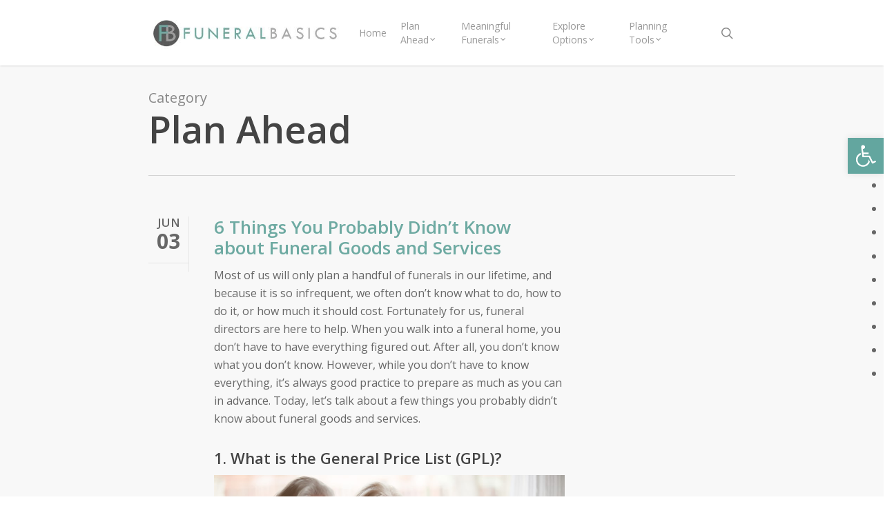

--- FILE ---
content_type: text/html; charset=UTF-8
request_url: https://www.funeralbasics.org/category/plan-ahead/page/7/
body_size: 59001
content:
<!doctype html>
<html lang="en-US" class="no-js">
<head>
	<meta charset="UTF-8">
	<meta name="viewport" content="width=device-width, initial-scale=1, maximum-scale=1, user-scalable=0" /><link rel="shortcut icon" href="https://www.funeralbasics.org/wp-content/uploads/2016/08/icon.png" /><meta name='robots' content='index, follow, max-image-preview:large, max-snippet:-1, max-video-preview:-1' />
	<style>img:is([sizes="auto" i], [sizes^="auto," i]) { contain-intrinsic-size: 3000px 1500px }</style>
	
	<!-- This site is optimized with the Yoast SEO plugin v25.7 - https://yoast.com/wordpress/plugins/seo/ -->
	<title>Plan Ahead Archives - Page 7 of 9 - Funeral Basics</title>
	<link rel="canonical" href="https://www.funeralbasics.org/category/plan-ahead/page/7/" />
	<link rel="prev" href="https://www.funeralbasics.org/category/plan-ahead/page/6/" />
	<link rel="next" href="https://www.funeralbasics.org/category/plan-ahead/page/8/" />
	<meta property="og:locale" content="en_US" />
	<meta property="og:type" content="article" />
	<meta property="og:title" content="Plan Ahead Archives - Page 7 of 9 - Funeral Basics" />
	<meta property="og:url" content="https://www.funeralbasics.org/category/plan-ahead/" />
	<meta property="og:site_name" content="Funeral Basics" />
	<meta name="twitter:card" content="summary_large_image" />
	<script type="application/ld+json" class="yoast-schema-graph">{"@context":"https://schema.org","@graph":[{"@type":"CollectionPage","@id":"https://www.funeralbasics.org/category/plan-ahead/","url":"https://www.funeralbasics.org/category/plan-ahead/page/7/","name":"Plan Ahead Archives - Page 7 of 9 - Funeral Basics","isPartOf":{"@id":"https://www.funeralbasics.org/#website"},"primaryImageOfPage":{"@id":"https://www.funeralbasics.org/category/plan-ahead/page/7/#primaryimage"},"image":{"@id":"https://www.funeralbasics.org/category/plan-ahead/page/7/#primaryimage"},"thumbnailUrl":"https://www.funeralbasics.org/wp-content/uploads/2019/05/shutterstock_1259521648-min.jpg","breadcrumb":{"@id":"https://www.funeralbasics.org/category/plan-ahead/page/7/#breadcrumb"},"inLanguage":"en-US"},{"@type":"ImageObject","inLanguage":"en-US","@id":"https://www.funeralbasics.org/category/plan-ahead/page/7/#primaryimage","url":"https://www.funeralbasics.org/wp-content/uploads/2019/05/shutterstock_1259521648-min.jpg","contentUrl":"https://www.funeralbasics.org/wp-content/uploads/2019/05/shutterstock_1259521648-min.jpg","width":1000,"height":667},{"@type":"BreadcrumbList","@id":"https://www.funeralbasics.org/category/plan-ahead/page/7/#breadcrumb","itemListElement":[{"@type":"ListItem","position":1,"name":"Home","item":"https://www.funeralbasics.org/"},{"@type":"ListItem","position":2,"name":"Plan Ahead"}]},{"@type":"WebSite","@id":"https://www.funeralbasics.org/#website","url":"https://www.funeralbasics.org/","name":"Funeral Basics","description":"Reliable planning and informative articles.","potentialAction":[{"@type":"SearchAction","target":{"@type":"EntryPoint","urlTemplate":"https://www.funeralbasics.org/?s={search_term_string}"},"query-input":{"@type":"PropertyValueSpecification","valueRequired":true,"valueName":"search_term_string"}}],"inLanguage":"en-US"}]}</script>
	<!-- / Yoast SEO plugin. -->


<link rel='dns-prefetch' href='//fonts.googleapis.com' />
<link rel="alternate" type="application/rss+xml" title="Funeral Basics &raquo; Feed" href="https://www.funeralbasics.org/feed/" />
<link rel="alternate" type="application/rss+xml" title="Funeral Basics &raquo; Comments Feed" href="https://www.funeralbasics.org/comments/feed/" />
<script type="text/javascript" id="wpp-js" src="https://www.funeralbasics.org/wp-content/plugins/wordpress-popular-posts/assets/js/wpp.min.js?ver=7.3.3" data-sampling="0" data-sampling-rate="100" data-api-url="https://www.funeralbasics.org/wp-json/wordpress-popular-posts" data-post-id="0" data-token="19e091d777" data-lang="0" data-debug="0"></script>
<link rel="alternate" type="application/rss+xml" title="Funeral Basics &raquo; Plan Ahead Category Feed" href="https://www.funeralbasics.org/category/plan-ahead/feed/" />
<script type="text/javascript">
/* <![CDATA[ */
window._wpemojiSettings = {"baseUrl":"https:\/\/s.w.org\/images\/core\/emoji\/15.0.3\/72x72\/","ext":".png","svgUrl":"https:\/\/s.w.org\/images\/core\/emoji\/15.0.3\/svg\/","svgExt":".svg","source":{"concatemoji":"https:\/\/www.funeralbasics.org\/wp-includes\/js\/wp-emoji-release.min.js"}};
/*! This file is auto-generated */
!function(i,n){var o,s,e;function c(e){try{var t={supportTests:e,timestamp:(new Date).valueOf()};sessionStorage.setItem(o,JSON.stringify(t))}catch(e){}}function p(e,t,n){e.clearRect(0,0,e.canvas.width,e.canvas.height),e.fillText(t,0,0);var t=new Uint32Array(e.getImageData(0,0,e.canvas.width,e.canvas.height).data),r=(e.clearRect(0,0,e.canvas.width,e.canvas.height),e.fillText(n,0,0),new Uint32Array(e.getImageData(0,0,e.canvas.width,e.canvas.height).data));return t.every(function(e,t){return e===r[t]})}function u(e,t,n){switch(t){case"flag":return n(e,"\ud83c\udff3\ufe0f\u200d\u26a7\ufe0f","\ud83c\udff3\ufe0f\u200b\u26a7\ufe0f")?!1:!n(e,"\ud83c\uddfa\ud83c\uddf3","\ud83c\uddfa\u200b\ud83c\uddf3")&&!n(e,"\ud83c\udff4\udb40\udc67\udb40\udc62\udb40\udc65\udb40\udc6e\udb40\udc67\udb40\udc7f","\ud83c\udff4\u200b\udb40\udc67\u200b\udb40\udc62\u200b\udb40\udc65\u200b\udb40\udc6e\u200b\udb40\udc67\u200b\udb40\udc7f");case"emoji":return!n(e,"\ud83d\udc26\u200d\u2b1b","\ud83d\udc26\u200b\u2b1b")}return!1}function f(e,t,n){var r="undefined"!=typeof WorkerGlobalScope&&self instanceof WorkerGlobalScope?new OffscreenCanvas(300,150):i.createElement("canvas"),a=r.getContext("2d",{willReadFrequently:!0}),o=(a.textBaseline="top",a.font="600 32px Arial",{});return e.forEach(function(e){o[e]=t(a,e,n)}),o}function t(e){var t=i.createElement("script");t.src=e,t.defer=!0,i.head.appendChild(t)}"undefined"!=typeof Promise&&(o="wpEmojiSettingsSupports",s=["flag","emoji"],n.supports={everything:!0,everythingExceptFlag:!0},e=new Promise(function(e){i.addEventListener("DOMContentLoaded",e,{once:!0})}),new Promise(function(t){var n=function(){try{var e=JSON.parse(sessionStorage.getItem(o));if("object"==typeof e&&"number"==typeof e.timestamp&&(new Date).valueOf()<e.timestamp+604800&&"object"==typeof e.supportTests)return e.supportTests}catch(e){}return null}();if(!n){if("undefined"!=typeof Worker&&"undefined"!=typeof OffscreenCanvas&&"undefined"!=typeof URL&&URL.createObjectURL&&"undefined"!=typeof Blob)try{var e="postMessage("+f.toString()+"("+[JSON.stringify(s),u.toString(),p.toString()].join(",")+"));",r=new Blob([e],{type:"text/javascript"}),a=new Worker(URL.createObjectURL(r),{name:"wpTestEmojiSupports"});return void(a.onmessage=function(e){c(n=e.data),a.terminate(),t(n)})}catch(e){}c(n=f(s,u,p))}t(n)}).then(function(e){for(var t in e)n.supports[t]=e[t],n.supports.everything=n.supports.everything&&n.supports[t],"flag"!==t&&(n.supports.everythingExceptFlag=n.supports.everythingExceptFlag&&n.supports[t]);n.supports.everythingExceptFlag=n.supports.everythingExceptFlag&&!n.supports.flag,n.DOMReady=!1,n.readyCallback=function(){n.DOMReady=!0}}).then(function(){return e}).then(function(){var e;n.supports.everything||(n.readyCallback(),(e=n.source||{}).concatemoji?t(e.concatemoji):e.wpemoji&&e.twemoji&&(t(e.twemoji),t(e.wpemoji)))}))}((window,document),window._wpemojiSettings);
/* ]]> */
</script>
<style id='wp-emoji-styles-inline-css' type='text/css'>

	img.wp-smiley, img.emoji {
		display: inline !important;
		border: none !important;
		box-shadow: none !important;
		height: 1em !important;
		width: 1em !important;
		margin: 0 0.07em !important;
		vertical-align: -0.1em !important;
		background: none !important;
		padding: 0 !important;
	}
</style>
<link rel='stylesheet' id='wp-block-library-css' href='https://www.funeralbasics.org/wp-includes/css/dist/block-library/style.min.css' type='text/css' media='all' />
<style id='classic-theme-styles-inline-css' type='text/css'>
/*! This file is auto-generated */
.wp-block-button__link{color:#fff;background-color:#32373c;border-radius:9999px;box-shadow:none;text-decoration:none;padding:calc(.667em + 2px) calc(1.333em + 2px);font-size:1.125em}.wp-block-file__button{background:#32373c;color:#fff;text-decoration:none}
</style>
<style id='global-styles-inline-css' type='text/css'>
:root{--wp--preset--aspect-ratio--square: 1;--wp--preset--aspect-ratio--4-3: 4/3;--wp--preset--aspect-ratio--3-4: 3/4;--wp--preset--aspect-ratio--3-2: 3/2;--wp--preset--aspect-ratio--2-3: 2/3;--wp--preset--aspect-ratio--16-9: 16/9;--wp--preset--aspect-ratio--9-16: 9/16;--wp--preset--color--black: #000000;--wp--preset--color--cyan-bluish-gray: #abb8c3;--wp--preset--color--white: #ffffff;--wp--preset--color--pale-pink: #f78da7;--wp--preset--color--vivid-red: #cf2e2e;--wp--preset--color--luminous-vivid-orange: #ff6900;--wp--preset--color--luminous-vivid-amber: #fcb900;--wp--preset--color--light-green-cyan: #7bdcb5;--wp--preset--color--vivid-green-cyan: #00d084;--wp--preset--color--pale-cyan-blue: #8ed1fc;--wp--preset--color--vivid-cyan-blue: #0693e3;--wp--preset--color--vivid-purple: #9b51e0;--wp--preset--gradient--vivid-cyan-blue-to-vivid-purple: linear-gradient(135deg,rgba(6,147,227,1) 0%,rgb(155,81,224) 100%);--wp--preset--gradient--light-green-cyan-to-vivid-green-cyan: linear-gradient(135deg,rgb(122,220,180) 0%,rgb(0,208,130) 100%);--wp--preset--gradient--luminous-vivid-amber-to-luminous-vivid-orange: linear-gradient(135deg,rgba(252,185,0,1) 0%,rgba(255,105,0,1) 100%);--wp--preset--gradient--luminous-vivid-orange-to-vivid-red: linear-gradient(135deg,rgba(255,105,0,1) 0%,rgb(207,46,46) 100%);--wp--preset--gradient--very-light-gray-to-cyan-bluish-gray: linear-gradient(135deg,rgb(238,238,238) 0%,rgb(169,184,195) 100%);--wp--preset--gradient--cool-to-warm-spectrum: linear-gradient(135deg,rgb(74,234,220) 0%,rgb(151,120,209) 20%,rgb(207,42,186) 40%,rgb(238,44,130) 60%,rgb(251,105,98) 80%,rgb(254,248,76) 100%);--wp--preset--gradient--blush-light-purple: linear-gradient(135deg,rgb(255,206,236) 0%,rgb(152,150,240) 100%);--wp--preset--gradient--blush-bordeaux: linear-gradient(135deg,rgb(254,205,165) 0%,rgb(254,45,45) 50%,rgb(107,0,62) 100%);--wp--preset--gradient--luminous-dusk: linear-gradient(135deg,rgb(255,203,112) 0%,rgb(199,81,192) 50%,rgb(65,88,208) 100%);--wp--preset--gradient--pale-ocean: linear-gradient(135deg,rgb(255,245,203) 0%,rgb(182,227,212) 50%,rgb(51,167,181) 100%);--wp--preset--gradient--electric-grass: linear-gradient(135deg,rgb(202,248,128) 0%,rgb(113,206,126) 100%);--wp--preset--gradient--midnight: linear-gradient(135deg,rgb(2,3,129) 0%,rgb(40,116,252) 100%);--wp--preset--font-size--small: 13px;--wp--preset--font-size--medium: 20px;--wp--preset--font-size--large: 36px;--wp--preset--font-size--x-large: 42px;--wp--preset--spacing--20: 0.44rem;--wp--preset--spacing--30: 0.67rem;--wp--preset--spacing--40: 1rem;--wp--preset--spacing--50: 1.5rem;--wp--preset--spacing--60: 2.25rem;--wp--preset--spacing--70: 3.38rem;--wp--preset--spacing--80: 5.06rem;--wp--preset--shadow--natural: 6px 6px 9px rgba(0, 0, 0, 0.2);--wp--preset--shadow--deep: 12px 12px 50px rgba(0, 0, 0, 0.4);--wp--preset--shadow--sharp: 6px 6px 0px rgba(0, 0, 0, 0.2);--wp--preset--shadow--outlined: 6px 6px 0px -3px rgba(255, 255, 255, 1), 6px 6px rgba(0, 0, 0, 1);--wp--preset--shadow--crisp: 6px 6px 0px rgba(0, 0, 0, 1);}:where(.is-layout-flex){gap: 0.5em;}:where(.is-layout-grid){gap: 0.5em;}body .is-layout-flex{display: flex;}.is-layout-flex{flex-wrap: wrap;align-items: center;}.is-layout-flex > :is(*, div){margin: 0;}body .is-layout-grid{display: grid;}.is-layout-grid > :is(*, div){margin: 0;}:where(.wp-block-columns.is-layout-flex){gap: 2em;}:where(.wp-block-columns.is-layout-grid){gap: 2em;}:where(.wp-block-post-template.is-layout-flex){gap: 1.25em;}:where(.wp-block-post-template.is-layout-grid){gap: 1.25em;}.has-black-color{color: var(--wp--preset--color--black) !important;}.has-cyan-bluish-gray-color{color: var(--wp--preset--color--cyan-bluish-gray) !important;}.has-white-color{color: var(--wp--preset--color--white) !important;}.has-pale-pink-color{color: var(--wp--preset--color--pale-pink) !important;}.has-vivid-red-color{color: var(--wp--preset--color--vivid-red) !important;}.has-luminous-vivid-orange-color{color: var(--wp--preset--color--luminous-vivid-orange) !important;}.has-luminous-vivid-amber-color{color: var(--wp--preset--color--luminous-vivid-amber) !important;}.has-light-green-cyan-color{color: var(--wp--preset--color--light-green-cyan) !important;}.has-vivid-green-cyan-color{color: var(--wp--preset--color--vivid-green-cyan) !important;}.has-pale-cyan-blue-color{color: var(--wp--preset--color--pale-cyan-blue) !important;}.has-vivid-cyan-blue-color{color: var(--wp--preset--color--vivid-cyan-blue) !important;}.has-vivid-purple-color{color: var(--wp--preset--color--vivid-purple) !important;}.has-black-background-color{background-color: var(--wp--preset--color--black) !important;}.has-cyan-bluish-gray-background-color{background-color: var(--wp--preset--color--cyan-bluish-gray) !important;}.has-white-background-color{background-color: var(--wp--preset--color--white) !important;}.has-pale-pink-background-color{background-color: var(--wp--preset--color--pale-pink) !important;}.has-vivid-red-background-color{background-color: var(--wp--preset--color--vivid-red) !important;}.has-luminous-vivid-orange-background-color{background-color: var(--wp--preset--color--luminous-vivid-orange) !important;}.has-luminous-vivid-amber-background-color{background-color: var(--wp--preset--color--luminous-vivid-amber) !important;}.has-light-green-cyan-background-color{background-color: var(--wp--preset--color--light-green-cyan) !important;}.has-vivid-green-cyan-background-color{background-color: var(--wp--preset--color--vivid-green-cyan) !important;}.has-pale-cyan-blue-background-color{background-color: var(--wp--preset--color--pale-cyan-blue) !important;}.has-vivid-cyan-blue-background-color{background-color: var(--wp--preset--color--vivid-cyan-blue) !important;}.has-vivid-purple-background-color{background-color: var(--wp--preset--color--vivid-purple) !important;}.has-black-border-color{border-color: var(--wp--preset--color--black) !important;}.has-cyan-bluish-gray-border-color{border-color: var(--wp--preset--color--cyan-bluish-gray) !important;}.has-white-border-color{border-color: var(--wp--preset--color--white) !important;}.has-pale-pink-border-color{border-color: var(--wp--preset--color--pale-pink) !important;}.has-vivid-red-border-color{border-color: var(--wp--preset--color--vivid-red) !important;}.has-luminous-vivid-orange-border-color{border-color: var(--wp--preset--color--luminous-vivid-orange) !important;}.has-luminous-vivid-amber-border-color{border-color: var(--wp--preset--color--luminous-vivid-amber) !important;}.has-light-green-cyan-border-color{border-color: var(--wp--preset--color--light-green-cyan) !important;}.has-vivid-green-cyan-border-color{border-color: var(--wp--preset--color--vivid-green-cyan) !important;}.has-pale-cyan-blue-border-color{border-color: var(--wp--preset--color--pale-cyan-blue) !important;}.has-vivid-cyan-blue-border-color{border-color: var(--wp--preset--color--vivid-cyan-blue) !important;}.has-vivid-purple-border-color{border-color: var(--wp--preset--color--vivid-purple) !important;}.has-vivid-cyan-blue-to-vivid-purple-gradient-background{background: var(--wp--preset--gradient--vivid-cyan-blue-to-vivid-purple) !important;}.has-light-green-cyan-to-vivid-green-cyan-gradient-background{background: var(--wp--preset--gradient--light-green-cyan-to-vivid-green-cyan) !important;}.has-luminous-vivid-amber-to-luminous-vivid-orange-gradient-background{background: var(--wp--preset--gradient--luminous-vivid-amber-to-luminous-vivid-orange) !important;}.has-luminous-vivid-orange-to-vivid-red-gradient-background{background: var(--wp--preset--gradient--luminous-vivid-orange-to-vivid-red) !important;}.has-very-light-gray-to-cyan-bluish-gray-gradient-background{background: var(--wp--preset--gradient--very-light-gray-to-cyan-bluish-gray) !important;}.has-cool-to-warm-spectrum-gradient-background{background: var(--wp--preset--gradient--cool-to-warm-spectrum) !important;}.has-blush-light-purple-gradient-background{background: var(--wp--preset--gradient--blush-light-purple) !important;}.has-blush-bordeaux-gradient-background{background: var(--wp--preset--gradient--blush-bordeaux) !important;}.has-luminous-dusk-gradient-background{background: var(--wp--preset--gradient--luminous-dusk) !important;}.has-pale-ocean-gradient-background{background: var(--wp--preset--gradient--pale-ocean) !important;}.has-electric-grass-gradient-background{background: var(--wp--preset--gradient--electric-grass) !important;}.has-midnight-gradient-background{background: var(--wp--preset--gradient--midnight) !important;}.has-small-font-size{font-size: var(--wp--preset--font-size--small) !important;}.has-medium-font-size{font-size: var(--wp--preset--font-size--medium) !important;}.has-large-font-size{font-size: var(--wp--preset--font-size--large) !important;}.has-x-large-font-size{font-size: var(--wp--preset--font-size--x-large) !important;}
:where(.wp-block-post-template.is-layout-flex){gap: 1.25em;}:where(.wp-block-post-template.is-layout-grid){gap: 1.25em;}
:where(.wp-block-columns.is-layout-flex){gap: 2em;}:where(.wp-block-columns.is-layout-grid){gap: 2em;}
:root :where(.wp-block-pullquote){font-size: 1.5em;line-height: 1.6;}
</style>
<link rel='stylesheet' id='contact-form-7-css' href='https://www.funeralbasics.org/wp-content/plugins/contact-form-7/includes/css/styles.css' type='text/css' media='all' />
<link rel='stylesheet' id='salient-social-css' href='https://www.funeralbasics.org/wp-content/plugins/salient-social/css/style.css' type='text/css' media='all' />
<style id='salient-social-inline-css' type='text/css'>

  .sharing-default-minimal .nectar-love.loved,
  body .nectar-social[data-color-override="override"].fixed > a:before, 
  body .nectar-social[data-color-override="override"].fixed .nectar-social-inner a,
  .sharing-default-minimal .nectar-social[data-color-override="override"] .nectar-social-inner a:hover,
  .nectar-social.vertical[data-color-override="override"] .nectar-social-inner a:hover {
    background-color: #6eaaa2;
  }
  .nectar-social.hover .nectar-love.loved,
  .nectar-social.hover > .nectar-love-button a:hover,
  .nectar-social[data-color-override="override"].hover > div a:hover,
  #single-below-header .nectar-social[data-color-override="override"].hover > div a:hover,
  .nectar-social[data-color-override="override"].hover .share-btn:hover,
  .sharing-default-minimal .nectar-social[data-color-override="override"] .nectar-social-inner a {
    border-color: #6eaaa2;
  }
  #single-below-header .nectar-social.hover .nectar-love.loved i,
  #single-below-header .nectar-social.hover[data-color-override="override"] a:hover,
  #single-below-header .nectar-social.hover[data-color-override="override"] a:hover i,
  #single-below-header .nectar-social.hover .nectar-love-button a:hover i,
  .nectar-love:hover i,
  .hover .nectar-love:hover .total_loves,
  .nectar-love.loved i,
  .nectar-social.hover .nectar-love.loved .total_loves,
  .nectar-social.hover .share-btn:hover, 
  .nectar-social[data-color-override="override"].hover .nectar-social-inner a:hover,
  .nectar-social[data-color-override="override"].hover > div:hover span,
  .sharing-default-minimal .nectar-social[data-color-override="override"] .nectar-social-inner a:not(:hover) i,
  .sharing-default-minimal .nectar-social[data-color-override="override"] .nectar-social-inner a:not(:hover) {
    color: #6eaaa2;
  }
</style>
<link rel='stylesheet' id='pojo-a11y-css' href='https://www.funeralbasics.org/wp-content/plugins/pojo-accessibility/modules/legacy/assets/css/style.min.css' type='text/css' media='all' />
<link rel='stylesheet' id='tptn-style-left-thumbs-css' href='https://www.funeralbasics.org/wp-content/plugins/top-10/css/left-thumbs.min.css' type='text/css' media='all' />
<style id='tptn-style-left-thumbs-inline-css' type='text/css'>

			.tptn-left-thumbs a {
				width: px;
				height: px;
				text-decoration: none;
			}
			.tptn-left-thumbs img {
				width: px;
				max-height: px;
				margin: auto;
			}
			.tptn-left-thumbs .tptn_title {
				width: 100%;
			}
			
</style>
<link rel='stylesheet' id='wordpress-popular-posts-css-css' href='https://www.funeralbasics.org/wp-content/plugins/wordpress-popular-posts/assets/css/wpp.css' type='text/css' media='all' />
<link rel='stylesheet' id='font-awesome-css' href='https://www.funeralbasics.org/wp-content/themes/salient/css/font-awesome-legacy.min.css' type='text/css' media='all' />
<link rel='stylesheet' id='parent-style-css' href='https://www.funeralbasics.org/wp-content/themes/salient/style.css' type='text/css' media='all' />
<link rel='stylesheet' id='bootstrap-style-css' href='https://www.funeralbasics.org/wp-content/themes/salient-child/css/bootstrap.min.css' type='text/css' media='all' />
<link rel='stylesheet' id='animate-css' href='https://www.funeralbasics.org/wp-content/themes/salient-child/animate.css' type='text/css' media='all' />
<link rel='stylesheet' id='salient-grid-system-css' href='https://www.funeralbasics.org/wp-content/themes/salient/css/build/grid-system.css' type='text/css' media='all' />
<link rel='stylesheet' id='main-styles-css' href='https://www.funeralbasics.org/wp-content/themes/salient/css/build/style.css' type='text/css' media='all' />
<style id='main-styles-inline-css' type='text/css'>
html:not(.page-trans-loaded) { background-color: #ffffff; }
</style>
<link rel='stylesheet' id='nectar_default_font_open_sans-css' href='https://fonts.googleapis.com/css?family=Open+Sans%3A300%2C400%2C600%2C700&#038;subset=latin%2Clatin-ext' type='text/css' media='all' />
<link rel='stylesheet' id='nectar-flickity-css' href='https://www.funeralbasics.org/wp-content/themes/salient/css/build/plugins/flickity.css' type='text/css' media='all' />
<link rel='stylesheet' id='responsive-css' href='https://www.funeralbasics.org/wp-content/themes/salient/css/build/responsive.css' type='text/css' media='all' />
<link rel='stylesheet' id='skin-original-css' href='https://www.funeralbasics.org/wp-content/themes/salient/css/build/skin-original.css' type='text/css' media='all' />
<style id='skin-original-inline-css' type='text/css'>
.nectar-color-accent-color,body a,label span,body [class^="icon-"].icon-default-style,.blog-recent[data-style*="classic_enhanced"] .post-meta a:hover i,.masonry.classic_enhanced .post .post-meta a:hover i,.post .post-header h2 a,.post .post-header a:hover,.post .post-header a:focus,#single-below-header a:hover,#single-below-header a:focus,.comment-list .pingback .comment-body > a:hover,[data-style="list_featured_first_row"] .meta-category a,[data-style="list_featured_first_row"] .meta-category a,.nectar-fancy-box[data-style="color_box_hover"][data-color="accent-color"] .icon-default-style,div[data-style="minimal"] .toggle:hover h3 a,div[data-style="minimal"] .toggle.open h3 a,#footer-outer #copyright li a i:hover,.ascend .comment-list .reply a,body.material .widget:not(.nectar_popular_posts_widget):not(.recent_posts_extra_widget) li a:hover,body.material #sidebar .widget:not(.nectar_popular_posts_widget):not(.recent_posts_extra_widget) li a:hover,body.material #footer-outer .widget:not(.nectar_popular_posts_widget):not(.recent_posts_extra_widget) li a:hover,#top nav .sf-menu .current_page_item > a .sf-sub-indicator i,#top nav .sf-menu .current_page_ancestor > a .sf-sub-indicator i,.sf-menu > .current_page_ancestor > a > .sf-sub-indicator i,.material .widget .tagcloud a,#single-below-header a:hover [class^="icon-"],.wpcf7-form .wpcf7-not-valid-tip,#header-outer .nectar-menu-label{color:#6eaaa2;}#header-outer[data-lhe="default"] #top nav > ul > li > a:hover,#header-outer[data-lhe="default"] #top nav .sf-menu > .sfHover:not(#social-in-menu) > a,#header-outer[data-lhe="default"] #top nav .sf-menu > .current-menu-item > a,#header-outer[data-lhe="default"] #top nav .sf-menu > .current_page_ancestor > a,#header-outer[data-lhe="default"] #top nav .sf-menu > .current-menu-ancestor > a,#header-outer[data-lhe="default"] #top nav .sf-menu > .current_page_item > a,#header-outer[data-lhe="default"] #top nav > ul > .button_bordered > a:hover,#header-outer[data-lhe="default"] #top nav > .sf-menu > .button_bordered.sfHover > a,#header-outer:not(.transparent) .nectar-mobile-only.mobile-header a:hover,#header-outer:not(.transparent) .nectar-mobile-only.mobile-header li[class*="current"] a{color:#6eaaa2!important;}#header-outer #top nav > ul > .button_bordered > a:hover,#header-outer:not(.transparent) #social-in-menu a i:after,.sf-menu > li > a:hover > .sf-sub-indicator i,.sf-menu > li > a:active > .sf-sub-indicator i,.sf-menu > .sfHover > a > .sf-sub-indicator i,.sf-menu .megamenu > ul > li:hover > a,#header-outer nav > ul > .megamenu > ul > li > a:hover,#header-outer nav > ul > .megamenu > ul > .sfHover > a,#header-outer nav > ul > .megamenu > ul > li > a:focus,#top nav ul #nectar-user-account a:hover span,#top nav ul #search-btn a:hover span,#top nav ul .slide-out-widget-area-toggle a:hover span,body.material:not([data-header-color="custom"]) #header-outer:not([data-format="left-header"]) #top ul.cart_list a:hover,body.material #header-outer:not(.transparent) .cart-outer:hover .cart-menu-wrap .icon-salient-cart,#header-outer:not([data-format="left-header"]) nav > ul > .megamenu ul ul .current-menu-item.has-ul > a,#header-outer:not([data-format="left-header"]) nav > ul > .megamenu ul ul .current-menu-ancestor.has-ul > a,body #header-secondary-outer #social a:hover i,body #header-secondary-outer #social a:focus i,#footer-outer a:focus,#footer-outer a:hover,.recent-posts .post-header a:hover,.result a:hover,.post-area.standard-minimal .post .post-meta .date a,.post-area.standard-minimal .post .post-header h2 a:hover,.post-area.standard-minimal .post .more-link:hover span,.post-area.standard-minimal .post .more-link span:after,.post-area.standard-minimal .post .minimal-post-meta a:hover,.single .post .post-meta a:hover,.single .post .post-meta a:focus,.single #single-meta div a:hover i,.single #single-meta div:hover > a,.single #single-meta div:focus > a,.comment-list .comment-meta a:hover,.comment-list .comment-meta a:focus,.result .title a,.circle-border,.home .blog-recent:not([data-style="list_featured_first_row"]) .col .post-header a:hover,.home .blog-recent .col .post-header h3 a,.comment-author a:hover,.comment-author a:focus,.project-attrs li i,.nectar-milestone .number.accent-color,body #portfolio-nav a:hover i,span.accent-color,.portfolio-items .nectar-love:hover i,.portfolio-items .nectar-love.loved i,body .hovered .nectar-love i,body:not(.material) #search-outer #search #close a span:hover,.carousel-wrap[data-full-width="true"] .carousel-heading a:hover i,#search-outer .ui-widget-content li:hover *,#search-outer .ui-widget-content .ui-state-focus *,.portfolio-filters-inline .container ul li .active,.svg-icon-holder[data-color="accent-color"],.team-member .accent-color:hover,.blog-recent[data-style="minimal"] .col > span,.blog-recent[data-style="title_only"] .col:hover .post-header .title,body #pagination .page-numbers.prev:hover,body #pagination .page-numbers.next:hover,body #pagination a.page-numbers:hover,body #pagination a.page-numbers:focus,body[data-form-submit="see-through"] input[type=submit],body[data-form-submit="see-through"] button[type=submit],.nectar_icon_wrap[data-color="accent-color"] i,.nectar_team_member_close .inner:before,body:not([data-header-format="left-header"]) nav > ul > .megamenu > ul > li > ul > .has-ul > a:hover,body:not([data-header-format="left-header"]) nav > ul > .megamenu > ul > li > ul > .has-ul > a:focus,.masonry.material .masonry-blog-item .meta-category a,body .wpb_row .span_12 .portfolio-filters-inline[data-color-scheme="accent-color-underline"].full-width-section .active,body .wpb_row .span_12 .portfolio-filters-inline[data-color-scheme="accent-color-underline"].full-width-section a:hover,.material .comment-list .reply a:hover,.material .comment-list .reply a:focus,.material .widget li:not(.has-img) a:hover .post-title,.material #sidebar .widget li:not(.has-img) a:hover .post-title,.material #sidebar .widget ul[data-style="featured-image-left"] li a:hover .post-title,.material #sidebar .widget .tagcloud a,.single.material .post-area .content-inner > .post-tags a,.post-area.featured_img_left .meta-category a,.post-meta .icon-salient-heart-2.loved,body.material .nectar-button.see-through.accent-color[data-color-override="false"],div[data-style="minimal_small"] .toggle.accent-color > h3 a:hover,div[data-style="minimal_small"] .toggle.accent-color.open > h3 a,.testimonial_slider[data-rating-color="accent-color"] .star-rating .filled:before,.nectar_single_testimonial[data-color="accent-color"] p .open-quote,.nectar-quick-view-box .star-rating,.widget_search .search-form button[type=submit] .icon-salient-search,body.search-no-results .search-form button[type=submit] .icon-salient-search{color:#6eaaa2!important;}.nectar-bg-accent-color,.nectar-bg-hover-accent-color:hover,#ajax-content-wrap .nectar-bg-pseudo-accent-color:before,[data-style="list_featured_first_row"] .meta-category a:before,.tabbed > ul li .active-tab,.tabbed > ul li .active-tab:hover,.wpb_row .nectar-post-grid-filters[data-active-color="accent-color"] a:after,.testimonial_slider[data-style="multiple_visible"][data-color*="accent-color"] .flickity-page-dots .dot.is-selected:before,.testimonial_slider[data-style="multiple_visible"][data-color*="accent-color"] blockquote.is-selected p,.nectar_video_lightbox.nectar-button[data-color="default-accent-color"],.nectar_video_lightbox.nectar-button[data-color="transparent-accent-color"]:hover,.nectar-cta[data-color="accent-color"]:not([data-style="material"]) .link_wrap,.flex-direction-nav a,.carousel-prev:hover,.carousel-next:hover,.nectar-flickity[data-controls*="arrows_overlaid"][data-control-color="accent-color"] .flickity-prev-next-button:hover:before,.nectar-flickity[data-controls="default"][data-control-color="accent-color"] .flickity-page-dots .dot:before,.nectar-flickity[data-controls="touch_total"][data-control-color="accent-color"] .visualized-total span,[class*=" icon-"],.toggle.open h3 a,div[data-style="minimal"] .toggle.open h3 i:after,div[data-style="minimal"] .toggle:hover h3 i:after,div[data-style="minimal"] .toggle.open h3 i:before,div[data-style="minimal"] .toggle:hover h3 i:before,div[data-style="minimal_small"] .toggle.accent-color > h3:after,.main-content .widget_calendar caption,#footer-outer .widget_calendar caption,.post .more-link span:hover,.post.format-quote .post-content .quote-inner,.post.format-link .post-content .link-inner,.nectar-post-grid-wrap[data-load-more-color="accent-color"] .load-more:hover,.format-status .post-content .status-inner,.nectar-post-grid-item.nectar-new-item .inner:before,input[type=submit]:hover,input[type="button"]:hover,body[data-form-submit="regular"] input[type=submit],body[data-form-submit="regular"] button[type=submit],body[data-form-submit="regular"] .container-wrap .span_12.light input[type=submit]:hover,body[data-form-submit="regular"] .container-wrap .span_12.light button[type=submit]:hover,#slide-out-widget-area,#slide-out-widget-area-bg.fullscreen,#slide-out-widget-area-bg.fullscreen-split,#slide-out-widget-area-bg.fullscreen-alt .bg-inner,body.material #slide-out-widget-area-bg.slide-out-from-right,.widget .material .widget .tagcloud a:before,.nectar-hor-list-item[data-hover-effect="full_border"][data-color="accent-color"] .nectar-list-item-btn:hover,#header-outer[data-lhe="animated_underline"] .nectar-header-text-content a:after,.nectar-slide-in-cart.style_slide_in_click .widget_shopping_cart .nectar-notice,.woocommerce #review_form #respond .form-submit #submit,#header-outer .nectar-menu-label:before{background-color:#6eaaa2;}.orbit-wrapper .slider-nav .right,.orbit-wrapper .slider-nav .left,.progress li span,.nectar-progress-bar span,#footer-outer #footer-widgets .col .tagcloud a:hover,#sidebar .widget .tagcloud a:hover,#fp-nav.tooltip ul li .fp-tooltip .tooltip-inner,#pagination .next a:hover,#pagination .prev a:hover,.comment-list .reply a:hover,.comment-list .reply a:focus,.icon-normal,.bar_graph li span,.nectar-button[data-color-override="false"].regular-button,.nectar-button.tilt.accent-color,body .swiper-slide .button.transparent_2 .primary-color:hover,#footer-outer #footer-widgets .col input[type="submit"],.blog-recent .more-link span:hover,.post-tags a:hover,#to-top:hover,#to-top.dark:hover,body[data-button-style*="rounded"] #to-top:after,#pagination a.page-numbers:hover,#pagination span.page-numbers.current,.portfolio-items .col[data-default-color="true"] .work-item:not(.style-3) .work-info-bg,.portfolio-items .col[data-default-color="true"] .bottom-meta,.portfolio-items .col.nectar-new-item .inner-wrap:before,.portfolio-filters-inline[data-color-scheme="accent-color-underline"] a:after,.portfolio-filters a,.portfolio-filters #sort-portfolio,.project-attrs li span,.portfolio-filters,.portfolio-filters-inline[data-color-scheme="accent-color"],.bottom_controls #portfolio-nav .controls li a i:after,.bottom_controls #portfolio-nav ul:first-child li#all-items a:hover i,.single-portfolio .facebook-share a:hover,.single-portfolio .twitter-share a:hover,.single-portfolio .pinterest-share a:hover,.single-post .facebook-share a:hover,.single-post .twitter-share a:hover,.single-post .pinterest-share a:hover,.mejs-controls .mejs-time-rail .mejs-time-current,.mejs-controls .mejs-volume-button .mejs-volume-slider .mejs-volume-current,.mejs-controls .mejs-horizontal-volume-slider .mejs-horizontal-volume-current,.post.quote .content-inner .quote-inner .whole-link,.masonry.classic_enhanced .post.quote.wide_tall .post-content a:hover .quote-inner,.masonry.classic_enhanced .post.link.wide_tall .post-content a:hover .link-inner,.iosSlider .prev_slide:hover,.iosSlider .next_slide:hover,#header-outer .widget_shopping_cart a.button,#header-outer a.cart-contents .cart-wrap span,#header-outer #mobile-cart-link .cart-wrap span,#top nav ul .slide-out-widget-area-toggle a:hover .lines,#top nav ul .slide-out-widget-area-toggle a:hover .lines:after,#top nav ul .slide-out-widget-area-toggle a:hover .lines:before,#top nav ul .slide-out-widget-area-toggle a:hover .lines-button:after,#header-outer .widget_shopping_cart a.button,body[data-header-format="left-header"] #header-outer[data-lhe="animated_underline"] #top nav ul li:not([class*="button_"]) > a span:after,#buddypress a.button:focus,.swiper-slide .button.solid_color a,.swiper-slide .button.solid_color_2 a,.select2-container .select2-choice:hover,.select2-dropdown-open .select2-choice,body[data-fancy-form-rcs="1"] .select2-container--default .select2-selection--single:hover,body[data-fancy-form-rcs="1"] .select2-container--default.select2-container--open .select2-selection--single,#top nav > ul > .button_solid_color > a:before,#header-outer.transparent #top nav > ul > .button_solid_color > a:before,.twentytwenty-handle,.twentytwenty-horizontal .twentytwenty-handle:before,.twentytwenty-horizontal .twentytwenty-handle:after,.twentytwenty-vertical .twentytwenty-handle:before,.twentytwenty-vertical .twentytwenty-handle:after,.masonry.classic_enhanced .posts-container article .meta-category a:hover,.blog-recent[data-style*="classic_enhanced"] .meta-category a:hover,.masonry.classic_enhanced .posts-container article .video-play-button,.masonry.material .masonry-blog-item .meta-category a:before,.material.masonry .masonry-blog-item .video-play-button,.masonry.material .quote-inner:before,.masonry.material .link-inner:before,.nectar-recent-posts-slider .container .strong span:before,#page-header-bg[data-post-hs="default_minimal"] .inner-wrap > a:hover,#page-header-bg[data-post-hs="default_minimal"] .inner-wrap > a:focus,.single .heading-title[data-header-style="default_minimal"] .meta-category a:hover,.single .heading-title[data-header-style="default_minimal"] .meta-category a:focus,.nectar-fancy-box:after,.divider-small-border[data-color="accent-color"],.divider-border[data-color="accent-color"],.nectar-animated-title[data-color="accent-color"] .nectar-animated-title-inner:after,#fp-nav:not(.light-controls).tooltip_alt ul li a span:after,#fp-nav.tooltip_alt ul li a span:after,.nectar-video-box[data-color="default-accent-color"] .nectar_video_lightbox,body .nectar-video-box[data-color="default-accent-color"][data-hover="zoom_button"] .nectar_video_lightbox:after,.nectar_video_lightbox.play_button_with_text[data-color="default-accent-color"]:not([data-style="small"]) .play > .inner-wrap:before,.span_12.dark .owl-theme .owl-dots .owl-dot.active span,.span_12.dark .owl-theme .owl-dots .owl-dot:hover span,.nectar-recent-posts-single_featured .strong a,.post-area.standard-minimal .post .more-link span:before,.nectar-slide-in-cart .widget_shopping_cart a.button,.related-posts[data-style="material"] .meta-category a:before,.post-area.featured_img_left .meta-category a:before,body.material #page-header-bg.fullscreen-header .inner-wrap >a,.nectar-hor-list-item[data-color="accent-color"]:before,.material #sidebar .widget .tagcloud a:before,.single .post-area .content-inner > .post-tags a:before,.auto_meta_overlaid_spaced .post.quote .n-post-bg:after,.auto_meta_overlaid_spaced .post.link .n-post-bg:after,.post-area.featured_img_left .posts-container .article-content-wrap .video-play-button,.post-area.featured_img_left .post .quote-inner:before,.post-area.featured_img_left .link-inner:before,.nectar-recent-posts-single_featured.multiple_featured .controls li:after,.nectar-recent-posts-single_featured.multiple_featured .controls .active:before,.nectar-fancy-box[data-color="accent-color"]:not([data-style="default"]) .box-bg:after,body.material[data-button-style^="rounded"] .nectar-button.see-through.accent-color[data-color-override="false"] i,body.material .nectar-video-box[data-color="default-accent-color"] .nectar_video_lightbox:before,.nectar_team_member_overlay .team_member_details .bio-inner .mobile-close:before,.nectar_team_member_overlay .team_member_details .bio-inner .mobile-close:after,.fancybox-navigation button:hover:before,button[type=submit]:hover,button[type=submit]:focus,body[data-form-submit="see-through"] input[type=submit]:hover,body[data-form-submit="see-through"] button[type=submit]:hover,body[data-form-submit="see-through"] .container-wrap .span_12.light input[type=submit]:hover,body[data-form-submit="see-through"] .container-wrap .span_12.light button[type=submit]:hover,body.original .bypostauthor .comment-body:before,.widget_layered_nav ul.yith-wcan-label li a:hover,.widget_layered_nav ul.yith-wcan-label .chosen a,.nectar-next-section-wrap.bounce a:before,body .nectar-button.see-through-2[data-hover-color-override="false"]:hover{background-color:#6eaaa2!important;}#header-outer #top nav > ul > li:not(.megamenu) ul a:hover,#header-outer:not([data-format="left-header"]) #top nav > ul > li:not(.megamenu) .sfHover > a,#header-outer #top nav > ul > li:not(.megamenu) .sfHover > a,#header-outer:not([data-format="left-header"]) #top nav > ul > li:not(.megamenu) ul a:hover,#header-outer:not([data-format="left-header"]) #top nav > ul > li:not(.megamenu) ul .current-menu-item > a,#header-outer:not([data-format="left-header"]) #top nav > ul > li:not(.megamenu) ul .current-menu-ancestor > a,#header-outer nav > ul > .megamenu > ul ul li a:hover,#header-outer nav > ul > .megamenu > ul ul li a:focus,#header-outer nav > ul > .megamenu > ul ul .sfHover > a,#header-secondary-outer ul > li:not(.megamenu) .sfHover > a,#header-secondary-outer ul > li:not(.megamenu) ul a:hover,#header-secondary-outer ul > li:not(.megamenu) ul a:focus,body:not([data-header-format="left-header"]) #header-outer nav > ul > .megamenu > ul ul .current-menu-item > a{background-color:#6eaaa2!important;}#header-outer[data-format="left-header"] #top nav > ul > li:not(.megamenu) ul a:hover{color:#6eaaa2;}#header-outer[data-format="left-header"] .sf-menu .sub-menu .current-menu-item > a,.sf-menu ul .open-submenu > a{color:#6eaaa2!important;}.tabbed > ul li .active-tab,body.material input[type=text]:focus,body.material textarea:focus,body.material input[type=email]:focus,body.material input[type=search]:focus,body.material input[type=password]:focus,body.material input[type=tel]:focus,body.material input[type=url]:focus,body.material input[type=date]:focus,body.material input[type=number]:focus,body.material select:focus,.row .col .wp-caption .wp-caption-text,.material.woocommerce-page input#coupon_code:focus,.material #search-outer #search input[type="text"],#header-outer[data-lhe="animated_underline"] #top nav > ul > li > a .menu-title-text:after,div[data-style="minimal"] .toggle.default.open i,div[data-style="minimal"] .toggle.default:hover i,div[data-style="minimal"] .toggle.accent-color.open i,div[data-style="minimal"] .toggle.accent-color:hover i,.single #single-meta div a:hover,.single #single-meta div a:focus,.single .fullscreen-blog-header #single-below-header > span a:hover,.blog-title #single-meta .nectar-social.hover > div a:hover,.nectar-hor-list-item[data-hover-effect="full_border"][data-color="accent-color"]:hover,.material.woocommerce-page[data-form-style="default"] div input#coupon_code:focus{border-color:#6eaaa2;}body[data-form-style="minimal"] label:after,body .recent_projects_widget a:hover img,.recent_projects_widget a:hover img,#sidebar #flickr a:hover img,body .nectar-button.see-through-2[data-hover-color-override="false"]:hover,#footer-outer #flickr a:hover img,#featured article .post-title a:hover,body #featured article .post-title a:hover,div.wpcf7-validation-errors,.select2-container .select2-choice:hover,.select2-dropdown-open .select2-choice,body:not(.original) .bypostauthor img.avatar,.material blockquote::before,blockquote.wp-block-quote:before,#header-outer:not(.transparent) #top nav > ul > .button_bordered > a:hover:before,.single #project-meta ul li:not(.meta-share-count):hover a,body[data-button-style="rounded"] #pagination > a:hover,body[data-form-submit="see-through"] input[type=submit],body[data-form-submit="see-through"] button[type=submit],.span_12.dark .nectar_video_lightbox.play_button_with_text[data-color="default-accent-color"] .play:before,.span_12.dark .nectar_video_lightbox.play_button_with_text[data-color="default-accent-color"] .play:after,#header-secondary-outer[data-lhe="animated_underline"] nav > .sf-menu >li >a .menu-title-text:after,body.material .nectar-button.see-through.accent-color[data-color-override="false"],.woocommerce-page.material .widget_price_filter .ui-slider .ui-slider-handle,body[data-form-submit="see-through"] button[type=submit]:not(.search-widget-btn),.woocommerce-account[data-form-submit="see-through"] .woocommerce-form-login button.button,.woocommerce-account[data-form-submit="see-through"] .woocommerce-form-register button.button,body[data-form-submit="see-through"] .woocommerce #order_review #payment #place_order,body[data-fancy-form-rcs="1"] .select2-container--default .select2-selection--single:hover,body[data-fancy-form-rcs="1"] .select2-container--default.select2-container--open .select2-selection--single,.gallery a:hover img{border-color:#6eaaa2!important;}.nectar-highlighted-text[data-using-custom-color="false"]:not([data-style="text_outline"]) em{background-image:linear-gradient(to right,rgba(110,170,162,0.3) 0,rgba(110,170,162,0.3) 100%);}.nectar-highlighted-text[data-using-custom-color="false"][data-style="regular_underline"] a em,.nectar-highlighted-text[data-using-custom-color="false"][data-style="regular_underline"] em.has-link{background-image:linear-gradient(to right,rgba(110,170,162,0.3) 0,rgba(110,170,162,0.3) 100%),linear-gradient(to right,#6eaaa2 0,#6eaaa2 100%);}.nectar_icon_wrap .svg-icon-holder[data-color="accent-color"] svg path{stroke:#6eaaa2!important;}body.material[data-button-style^="rounded"] .nectar-button.see-through.accent-color[data-color-override="false"] i:after{box-shadow:#6eaaa2 0 8px 15px;opacity:0.24;}.nectar-fancy-box[data-style="color_box_hover"][data-color="accent-color"]:before{box-shadow:0 30px 90px #6eaaa2;}.nectar-fancy-box[data-style="hover_desc"][data-color="accent-color"] .box-bg:after{background:linear-gradient(to bottom,rgba(0,0,0,0),#6eaaa2 100%);}#footer-outer[data-link-hover="underline"][data-custom-color="false"] #footer-widgets ul:not([class*="nectar_blog_posts"]):not(.cart_list) a:not(.tag-cloud-link):not(.nectar-button),#footer-outer[data-link-hover="underline"] #footer-widgets .textwidget a:not(.nectar-button){background-image:linear-gradient(to right,#6eaaa2 0,#6eaaa2 100%);}#search-results .result .title a{background-image:linear-gradient(to right,#6eaaa2 0,#6eaaa2 100%);}.container-wrap .bottom_controls #portfolio-nav ul:first-child li#all-items a:hover i{box-shadow:-.6em 0 #6eaaa2,-.6em .6em #6eaaa2,.6em 0 #6eaaa2,.6em -.6em #6eaaa2,0 -.6em #6eaaa2,-.6em -.6em #6eaaa2,0 .6em #6eaaa2,.6em .6em #6eaaa2;}#fp-nav:not(.light-controls).tooltip_alt ul li a.active span,#fp-nav.tooltip_alt ul li a.active span{box-shadow:inset 0 0 0 2px #6eaaa2;-webkit-box-shadow:inset 0 0 0 2px #6eaaa2;}.default-loading-icon:before{border-top-color:#6eaaa2!important;}#header-outer a.cart-contents span:before,#fp-nav.tooltip ul li .fp-tooltip .tooltip-inner:after{border-color:transparent #6eaaa2!important;}body .testimonial_slider[data-style="multiple_visible"][data-color*="accent-color"] blockquote .bottom-arrow:after,body .dark .testimonial_slider[data-style="multiple_visible"][data-color*="accent-color"] blockquote .bottom-arrow:after,.portfolio-items[data-ps="6"] .bg-overlay,.portfolio-items[data-ps="6"].no-masonry .bg-overlay,.nectar_team_member_close .inner,.nectar_team_member_overlay .team_member_details .bio-inner .mobile-close{border-color:#6eaaa2;}.widget .nectar_widget[class*="nectar_blog_posts_"] .arrow-circle svg circle,.nectar-woo-flickity[data-controls="arrows-and-text"] .flickity-prev-next-button svg circle.time{stroke:#6eaaa2;}.im-icon-wrap[data-color="accent-color"] path{fill:#6eaaa2;}@media only screen and (min-width :1px) and (max-width :1000px){body #featured article .post-title > a{background-color:#6eaaa2;}body #featured article .post-title > a{border-color:#6eaaa2;}}#header-outer .widget_shopping_cart .cart_list li a.remove,.original #header-outer .woocommerce.widget_shopping_cart .cart_list li a.remove,.stock.out-of-stock,#header-outer #top nav > ul > .button_bordered_2 > a:hover,#header-outer[data-lhe="default"] #top nav > ul > .button_bordered_2 > a:hover,#header-outer[data-lhe="default"] #top nav .sf-menu .button_bordered_2.current-menu-item > a{color:#f6653c!important;}#top nav > ul > .button_solid_color_2 > a:before,#header-outer.transparent #top nav > ul > .button_solid_color_2 > a:before,body[data-slide-out-widget-area-style="slide-out-from-right"]:not([data-header-color="custom"]).material .slide_out_area_close:before,#header-outer .widget_shopping_cart a.button,.woocommerce ul.products li.product .onsale,.woocommerce-page ul.products li.product .onsale,.woocommerce span.onsale,.woocommerce-page span.onsale{background-color:#f6653c;}#header-outer .woocommerce.widget_shopping_cart .cart_list li a.remove,#header-outer .woocommerce.widget_shopping_cart .cart_list li a.remove,#header-outer:not(.transparent) #top nav > ul > .button_bordered_2 > a:hover:before{border-color:#f6653c;}.nectar-color-extra-color-1,.testimonial_slider[data-rating-color="extra-color-1"] .star-rating .filled:before,div[data-style="minimal"] .toggle.extra-color-1:hover h3 a,div[data-style="minimal"] .toggle.extra-color-1.open h3 a,div[data-style="minimal_small"] .toggle.extra-color-1 > h3 a:hover,div[data-style="minimal_small"] .toggle.extra-color-1.open > h3 a{color:#f6653c;}.nectar-milestone .number.extra-color-1,span.extra-color-1,.team-member .social.extra-color-1 li a,body [class^="icon-"].icon-default-style.extra-color-1,body [class^="icon-"].icon-default-style[data-color="extra-color-1"],.team-member .extra-color-1:hover,.svg-icon-holder[data-color="extra-color-1"],.nectar_icon_wrap[data-color="extra-color-1"] i,body .wpb_row .span_12 .portfolio-filters-inline[data-color-scheme="extra-color-1-underline"].full-width-section .active,body .wpb_row .span_12 .portfolio-filters-inline[data-color-scheme="extra-color-1-underline"].full-width-section a:hover,body.material .nectar-button.see-through.extra-color-1[data-color-override="false"],.nectar_single_testimonial[data-color="extra-color-1"] p .open-quote,.no-highlight.extra-color-1 h3{color:#f6653c!important;}.nectar-bg-extra-color-1,#ajax-content-wrap .nectar-bg-pseudo-extra-color-1:before,.wpb_row .nectar-post-grid-filters[data-active-color="extra-color-1"] a:after,.testimonial_slider[data-style="multiple_visible"][data-color*="extra-color-1"] .flickity-page-dots .dot.is-selected:before,.testimonial_slider[data-style="multiple_visible"][data-color*="extra-color-1"] blockquote.is-selected p,.nectar-button.nectar_video_lightbox[data-color="default-extra-color-1"],.nectar_video_lightbox.nectar-button[data-color="transparent-extra-color-1"]:hover,.nectar-cta[data-color="extra-color-1"]:not([data-style="material"]) .link_wrap,.nectar-flickity[data-controls*="arrows_overlaid"][data-control-color="extra-color-1"] .flickity-prev-next-button:hover:before,.nectar-flickity[data-controls="default"][data-control-color="extra-color-1"] .flickity-page-dots .dot:before,.nectar-flickity[data-controls="touch_total"][data-control-color="extra-color-1"] .visualized-total span,.nectar-post-grid-wrap[data-load-more-color="extra-color-1"] .load-more:hover,[class*=" icon-"].extra-color-1.icon-normal,div[data-style="minimal"] .toggle.extra-color-1.open i:after,div[data-style="minimal"] .toggle.extra-color-1:hover i:after,div[data-style="minimal"] .toggle.open.extra-color-1 i:before,div[data-style="minimal"] .toggle.extra-color-1:hover i:before,div[data-style="minimal_small"] .toggle.extra-color-1 > h3:after,.toggle.open.extra-color-1 h3 a,.nectar-hor-list-item[data-hover-effect="full_border"][data-color="extra-color-1"] .nectar-list-item-btn:hover{background-color:#f6653c;}.nectar-button.regular-button.extra-color-1,.nectar-button.tilt.extra-color-1,body .swiper-slide .button.transparent_2 .extra-color-1:hover,#sidebar .widget:hover [class^="icon-"].icon-3x.extra-color-1:not(.alt-style),.portfolio-filters-inline[data-color-scheme="extra-color-1"],.portfolio-filters[data-color-scheme="extra-color-1"] #sort-portfolio,.portfolio-filters[data-color-scheme="extra-color-1"] a,.nectar-fancy-box[data-color="extra-color-1"]:after,.divider-small-border[data-color="extra-color-1"],.divider-border[data-color="extra-color-1"],.nectar-animated-title[data-color="extra-color-1"] .nectar-animated-title-inner:after,.portfolio-filters-inline[data-color-scheme="extra-color-1-underline"] a:after,.nectar-video-box[data-color="extra-color-1"] .nectar_video_lightbox,body .nectar-video-box[data-color="extra-color-1"][data-hover="zoom_button"] .nectar_video_lightbox:after,.nectar_video_lightbox.play_button_with_text[data-color="extra-color-1"]:not([data-style="small"]) .play > .inner-wrap:before,body.material .nectar-video-box[data-color="extra-color-1"] .nectar_video_lightbox:before,.nectar-hor-list-item[data-color="extra-color-1"]:before,.nectar-fancy-box[data-color="extra-color-1"]:not([data-style="default"]) .box-bg:after,body.material[data-button-style^="rounded"] .nectar-button.see-through.extra-color-1[data-color-override="false"] i,.nectar-recent-posts-single_featured.multiple_featured .controls[data-color="extra-color-1"] li:after,.extra-color-1.icon-normal,.bar_graph li .extra-color-1,.nectar-progress-bar .extra-color-1,.swiper-slide .button.solid_color .extra-color-1,.swiper-slide .button.solid_color_2 .extra-color-1{background-color:#f6653c!important;}.nectar_icon_wrap .svg-icon-holder[data-color="extra-color-1"] svg path{stroke:#f6653c!important;}body.material[data-button-style^="rounded"] .nectar-button.see-through.extra-color-1[data-color-override="false"] i:after{box-shadow:#f6653c 0 8px 15px;opacity:0.24;}.nectar-fancy-box[data-style="color_box_hover"][data-color="extra-color-1"]:before{box-shadow:0 30px 90px #f6653c;}.nectar-fancy-box[data-style="hover_desc"][data-color="extra-color-1"] .box-bg:after{background:linear-gradient(to bottom,rgba(0,0,0,0),#f6653c 100%);}body .testimonial_slider[data-style="multiple_visible"][data-color*="extra-color-1"] blockquote .bottom-arrow:after,body .dark .testimonial_slider[data-style="multiple_visible"][data-color*="extra-color-1"] blockquote .bottom-arrow:after,div[data-style="minimal"] .toggle.open.extra-color-1 i,div[data-style="minimal"] .toggle.extra-color-1:hover i,.span_12.dark .nectar_video_lightbox.play_button_with_text[data-color="extra-color-1"] .play:before,.span_12.dark .nectar_video_lightbox.play_button_with_text[data-color="extra-color-1"] .play:after,.nectar-hor-list-item[data-hover-effect="full_border"][data-color="extra-color-1"]:hover{border-color:#f6653c;}body.material .nectar-button.see-through.extra-color-1[data-color-override="false"]{border-color:#f6653c!important;}.im-icon-wrap[data-color="extra-color-1"] path{fill:#f6653c;}.nectar-color-extra-color-2,.testimonial_slider[data-rating-color="extra-color-2"] .star-rating .filled:before,div[data-style="minimal"] .toggle.extra-color-2:hover h3 a,div[data-style="minimal"] .toggle.extra-color-2.open h3 a,div[data-style="minimal_small"] .toggle.extra-color-2 > h3 a:hover,div[data-style="minimal_small"] .toggle.extra-color-2.open > h3 a{color:#2AC4EA;}.nectar-milestone .number.extra-color-2,span.extra-color-2,.team-member .social.extra-color-2 li a,body [class^="icon-"].icon-default-style.extra-color-2,body [class^="icon-"].icon-default-style[data-color="extra-color-2"],.team-member .extra-color-2:hover,.svg-icon-holder[data-color="extra-color-2"],.nectar_icon_wrap[data-color="extra-color-2"] i,body .wpb_row .span_12 .portfolio-filters-inline[data-color-scheme="extra-color-2-underline"].full-width-section .active,body .wpb_row .span_12 .portfolio-filters-inline[data-color-scheme="extra-color-2-underline"].full-width-section a:hover,body.material .nectar-button.see-through.extra-color-2[data-color-override="false"],.nectar_single_testimonial[data-color="extra-color-2"] p .open-quote,.no-highlight.extra-color-2 h3{color:#2AC4EA!important;}.nectar-bg-extra-color-2,#ajax-content-wrap .nectar-bg-pseudo-extra-color-2:before,.wpb_row .nectar-post-grid-filters[data-active-color="extra-color-2"] a:after,.testimonial_slider[data-style="multiple_visible"][data-color*="extra-color-2"] .flickity-page-dots .dot.is-selected:before,.testimonial_slider[data-style="multiple_visible"][data-color*="extra-color-2"] blockquote.is-selected p,.nectar-button.nectar_video_lightbox[data-color="default-extra-color-2"],.nectar_video_lightbox.nectar-button[data-color="transparent-extra-color-2"]:hover,.nectar-cta[data-color="extra-color-2"]:not([data-style="material"]) .link_wrap,.nectar-flickity[data-controls*="arrows_overlaid"][data-control-color="extra-color-2"] .flickity-prev-next-button:hover:before,.nectar-flickity[data-controls="default"][data-control-color="extra-color-2"] .flickity-page-dots .dot:before,.nectar-flickity[data-controls="touch_total"][data-control-color="extra-color-2"] .visualized-total span,.nectar-post-grid-wrap[data-load-more-color="extra-color-2"] .load-more:hover,[class*=" icon-"].extra-color-2.icon-normal,div[data-style="minimal"] .toggle.extra-color-2.open i:after,div[data-style="minimal"] .toggle.extra-color-2:hover i:after,div[data-style="minimal"] .toggle.open.extra-color-2 i:before,div[data-style="minimal"] .toggle.extra-color-2:hover i:before,div[data-style="minimal_small"] .toggle.extra-color-2 > h3:after,.toggle.open.extra-color-2 h3 a,.nectar-hor-list-item[data-hover-effect="full_border"][data-color="extra-color-2"] .nectar-list-item-btn:hover{background-color:#2AC4EA;}.nectar-button.regular-button.extra-color-2,.nectar-button.tilt.extra-color-2,body .swiper-slide .button.transparent_2 .extra-color-2:hover,#sidebar .widget:hover [class^="icon-"].icon-3x.extra-color-2:not(.alt-style),.portfolio-filters-inline[data-color-scheme="extra-color-2"],.portfolio-filters[data-color-scheme="extra-color-2"] #sort-portfolio,.portfolio-filters[data-color-scheme="extra-color-2"] a,.nectar-fancy-box[data-color="extra-color-2"]:after,.divider-small-border[data-color="extra-color-2"],.divider-border[data-color="extra-color-2"],.nectar-animated-title[data-color="extra-color-2"] .nectar-animated-title-inner:after,.portfolio-filters-inline[data-color-scheme="extra-color-2-underline"] a:after,.nectar-video-box[data-color="extra-color-2"] .nectar_video_lightbox,body .nectar-video-box[data-color="extra-color-2"][data-hover="zoom_button"] .nectar_video_lightbox:after,.nectar_video_lightbox.play_button_with_text[data-color="extra-color-2"]:not([data-style="small"]) .play > .inner-wrap:before,body.material .nectar-video-box[data-color="extra-color-2"] .nectar_video_lightbox:before,.nectar-hor-list-item[data-color="extra-color-2"]:before,.nectar-fancy-box[data-color="extra-color-2"]:not([data-style="default"]) .box-bg:after,body.material[data-button-style^="rounded"] .nectar-button.see-through.extra-color-2[data-color-override="false"] i,.nectar-recent-posts-single_featured.multiple_featured .controls[data-color="extra-color-2"] li:after,.extra-color-2.icon-normal,.bar_graph li .extra-color-2,.nectar-progress-bar .extra-color-2,.swiper-slide .button.solid_color .extra-color-2,.swiper-slide .button.solid_color_2 .extra-color-2{background-color:#2AC4EA!important;}.nectar_icon_wrap .svg-icon-holder[data-color="extra-color-2"] svg path{stroke:#2AC4EA!important;}body.material[data-button-style^="rounded"] .nectar-button.see-through.extra-color-2[data-color-override="false"] i:after{box-shadow:#2AC4EA 0 8px 15px;opacity:0.24;}.nectar-fancy-box[data-style="color_box_hover"][data-color="extra-color-2"]:before{box-shadow:0 30px 90px #2AC4EA;}.nectar-fancy-box[data-style="hover_desc"][data-color="extra-color-2"] .box-bg:after{background:linear-gradient(to bottom,rgba(0,0,0,0),#2AC4EA 100%);}body .testimonial_slider[data-style="multiple_visible"][data-color*="extra-color-2"] blockquote .bottom-arrow:after,body .dark .testimonial_slider[data-style="multiple_visible"][data-color*="extra-color-2"] blockquote .bottom-arrow:after,div[data-style="minimal"] .toggle.open.extra-color-2 i,div[data-style="minimal"] .toggle.extra-color-2:hover i,.span_12.dark .nectar_video_lightbox.play_button_with_text[data-color="extra-color-2"] .play:before,.span_12.dark .nectar_video_lightbox.play_button_with_text[data-color="extra-color-2"] .play:after,.nectar-hor-list-item[data-hover-effect="full_border"][data-color="extra-color-2"]:hover{border-color:#2AC4EA;}body.material .nectar-button.see-through.extra-color-2[data-color-override="false"]{border-color:#2AC4EA!important;}.im-icon-wrap[data-color="extra-color-2"] path{fill:#2AC4EA;}.nectar-color-extra-color-3,.testimonial_slider[data-rating-color="extra-color-3"] .star-rating .filled:before,div[data-style="minimal"] .toggle.extra-color-3:hover h3 a,div[data-style="minimal"] .toggle.extra-color-3.open h3 a,div[data-style="minimal_small"] .toggle.extra-color-3 > h3 a:hover,div[data-style="minimal_small"] .toggle.extra-color-3.open > h3 a{color:#333333;}.nectar-milestone .number.extra-color-3,span.extra-color-3,.team-member .social.extra-color-3 li a,body [class^="icon-"].icon-default-style.extra-color-3,body [class^="icon-"].icon-default-style[data-color="extra-color-3"],.team-member .extra-color-3:hover,.svg-icon-holder[data-color="extra-color-3"],.nectar_icon_wrap[data-color="extra-color-3"] i,body .wpb_row .span_12 .portfolio-filters-inline[data-color-scheme="extra-color-3-underline"].full-width-section .active,body .wpb_row .span_12 .portfolio-filters-inline[data-color-scheme="extra-color-3-underline"].full-width-section a:hover,body.material .nectar-button.see-through.extra-color-3[data-color-override="false"],.nectar_single_testimonial[data-color="extra-color-3"] p .open-quote,.no-highlight.extra-color-3 h3{color:#333333!important;}.nectar-bg-extra-color-3,#ajax-content-wrap .nectar-bg-pseudo-extra-color-3:before,.wpb_row .nectar-post-grid-filters[data-active-color="extra-color-3"] a:after,.testimonial_slider[data-style="multiple_visible"][data-color*="extra-color-3"] .flickity-page-dots .dot.is-selected:before,.testimonial_slider[data-style="multiple_visible"][data-color*="extra-color-3"] blockquote.is-selected p,.nectar-button.nectar_video_lightbox[data-color="default-extra-color-3"],.nectar_video_lightbox.nectar-button[data-color="transparent-extra-color-3"]:hover,.nectar-cta[data-color="extra-color-3"]:not([data-style="material"]) .link_wrap,.nectar-flickity[data-controls*="arrows_overlaid"][data-control-color="extra-color-3"] .flickity-prev-next-button:hover:before,.nectar-flickity[data-controls="default"][data-control-color="extra-color-3"] .flickity-page-dots .dot:before,.nectar-flickity[data-controls="touch_total"][data-control-color="extra-color-3"] .visualized-total span,.nectar-post-grid-wrap[data-load-more-color="extra-color-3"] .load-more:hover,[class*=" icon-"].extra-color-3.icon-normal,div[data-style="minimal"] .toggle.extra-color-3.open i:after,div[data-style="minimal"] .toggle.extra-color-3:hover i:after,div[data-style="minimal"] .toggle.open.extra-color-3 i:before,div[data-style="minimal"] .toggle.extra-color-3:hover i:before,div[data-style="minimal_small"] .toggle.extra-color-3 > h3:after,.toggle.open.extra-color-3 h3 a,.nectar-hor-list-item[data-hover-effect="full_border"][data-color="extra-color-3"] .nectar-list-item-btn:hover{background-color:#333333;}.nectar-button.regular-button.extra-color-3,.nectar-button.tilt.extra-color-3,body .swiper-slide .button.transparent_2 .extra-color-3:hover,#sidebar .widget:hover [class^="icon-"].icon-3x.extra-color-3:not(.alt-style),.portfolio-filters-inline[data-color-scheme="extra-color-3"],.portfolio-filters[data-color-scheme="extra-color-3"] #sort-portfolio,.portfolio-filters[data-color-scheme="extra-color-3"] a,.nectar-fancy-box[data-color="extra-color-3"]:after,.divider-small-border[data-color="extra-color-3"],.divider-border[data-color="extra-color-3"],.nectar-animated-title[data-color="extra-color-3"] .nectar-animated-title-inner:after,.portfolio-filters-inline[data-color-scheme="extra-color-3-underline"] a:after,.nectar-video-box[data-color="extra-color-3"] .nectar_video_lightbox,body .nectar-video-box[data-color="extra-color-3"][data-hover="zoom_button"] .nectar_video_lightbox:after,.nectar_video_lightbox.play_button_with_text[data-color="extra-color-3"]:not([data-style="small"]) .play > .inner-wrap:before,body.material .nectar-video-box[data-color="extra-color-3"] .nectar_video_lightbox:before,.nectar-hor-list-item[data-color="extra-color-3"]:before,.nectar-fancy-box[data-color="extra-color-3"]:not([data-style="default"]) .box-bg:after,body.material[data-button-style^="rounded"] .nectar-button.see-through.extra-color-3[data-color-override="false"] i,.nectar-recent-posts-single_featured.multiple_featured .controls[data-color="extra-color-3"] li:after,.extra-color-3.icon-normal,.bar_graph li .extra-color-3,.nectar-progress-bar .extra-color-3,.swiper-slide .button.solid_color .extra-color-3,.swiper-slide .button.solid_color_2 .extra-color-3{background-color:#333333!important;}.nectar_icon_wrap .svg-icon-holder[data-color="extra-color-3"] svg path{stroke:#333333!important;}body.material[data-button-style^="rounded"] .nectar-button.see-through.extra-color-3[data-color-override="false"] i:after{box-shadow:#333333 0 8px 15px;opacity:0.24;}.nectar-fancy-box[data-style="color_box_hover"][data-color="extra-color-3"]:before{box-shadow:0 30px 90px #333333;}.nectar-fancy-box[data-style="hover_desc"][data-color="extra-color-3"] .box-bg:after{background:linear-gradient(to bottom,rgba(0,0,0,0),#333333 100%);}body .testimonial_slider[data-style="multiple_visible"][data-color*="extra-color-3"] blockquote .bottom-arrow:after,body .dark .testimonial_slider[data-style="multiple_visible"][data-color*="extra-color-3"] blockquote .bottom-arrow:after,div[data-style="minimal"] .toggle.open.extra-color-3 i,div[data-style="minimal"] .toggle.extra-color-3:hover i,.span_12.dark .nectar_video_lightbox.play_button_with_text[data-color="extra-color-3"] .play:before,.span_12.dark .nectar_video_lightbox.play_button_with_text[data-color="extra-color-3"] .play:after,.nectar-hor-list-item[data-hover-effect="full_border"][data-color="extra-color-3"]:hover{border-color:#333333;}body.material .nectar-button.see-through.extra-color-3[data-color-override="false"]{border-color:#333333!important;}.im-icon-wrap[data-color="extra-color-3"] path{fill:#333333;}.widget .nectar_widget[class*="nectar_blog_posts_"][data-style="hover-featured-image-gradient-and-counter"] > li a .popular-featured-img:after{background:#27CCC0;background:linear-gradient(to right,#27CCC0,#2ddcb5);}.nectar-bg-extra-color-gradient-1,#ajax-content-wrap .nectar-bg-pseudo-extra-color-gradient-1:before,.divider-small-border[data-color="extra-color-gradient-1"],.divider-border[data-color="extra-color-gradient-1"],.nectar-progress-bar .extra-color-gradient-1,.wpb_row .nectar-post-grid-filters[data-active-color="extra-color-gradient-1"] a:after,.nectar-recent-posts-single_featured.multiple_featured .controls[data-color="extra-color-gradient-1"] li:after,.nectar-fancy-box[data-style="default"][data-color="extra-color-gradient-1"]:after{background:#2ddcb5;background:linear-gradient(to right,#2ddcb5,#27CCC0);}.icon-normal.extra-color-gradient-1,body [class^="icon-"].icon-3x.alt-style.extra-color-gradient-1,.nectar-button.extra-color-gradient-1:after,.nectar-cta[data-color="extra-color-gradient-1"]:not([data-style="material"]) .link_wrap,.nectar-button.see-through-extra-color-gradient-1:after,.nectar-fancy-box[data-style="color_box_hover"][data-color="extra-color-gradient-1"] .box-bg:after,.nectar-post-grid-wrap[data-load-more-color="extra-color-gradient-1"] .load-more:before{background:#2ddcb5;background:linear-gradient(to bottom right,#2ddcb5,#27CCC0);}body.material .nectar-button.regular.m-extra-color-gradient-1,body.material .nectar-button.see-through.m-extra-color-gradient-1:before,.swiper-slide .button.solid_color .extra-color-gradient-1,.swiper-slide .button.transparent_2 .extra-color-gradient-1:before{background:#2ddcb5;background:linear-gradient(125deg,#2ddcb5,#27CCC0);}body.material .nectar-button.regular.m-extra-color-gradient-1:before{background:#27CCC0;}.nectar-fancy-box[data-style="color_box_hover"][data-color="extra-color-gradient-1"]:before{box-shadow:0 30px 90px #27CCC0;}.nectar-color-extra-color-gradient-1,.testimonial_slider[data-rating-color="extra-color-gradient-1"] .star-rating .filled:before{color:#2ddcb5;background:linear-gradient(to right,#2ddcb5,#27CCC0);-webkit-background-clip:text;-webkit-text-fill-color:transparent;background-clip:text;text-fill-color:transparent;}.nectar-button.extra-color-gradient-1,.nectar-button.see-through-extra-color-gradient-1{border-width:3px;border-style:solid;-moz-border-image:-moz-linear-gradient(top right,#2ddcb5 0,#27CCC0 100%);-webkit-border-image:-webkit-linear-gradient(top right,#2ddcb5 0,#27CCC0 100%);border-image:linear-gradient(to bottom right,#2ddcb5 0,#27CCC0 100%);border-image-slice:1;}[class^="icon-"][data-color="extra-color-gradient-1"]:before,[class*=" icon-"][data-color="extra-color-gradient-1"]:before,[class^="icon-"].extra-color-gradient-1:not(.icon-normal):before,[class*=" icon-"].extra-color-gradient-1:not(.icon-normal):before,.nectar_icon_wrap[data-color="extra-color-gradient-1"]:not([data-style="shadow-bg"]) i{color:#2ddcb5;background:linear-gradient(to bottom right,#2ddcb5,#27CCC0);-webkit-background-clip:text;-webkit-text-fill-color:transparent;background-clip:text;text-fill-color:transparent;display:initial;}.nectar-button.extra-color-gradient-1 .hover,.nectar-button.see-through-extra-color-gradient-1 .start{background:#2ddcb5;background:linear-gradient(to bottom right,#2ddcb5,#27CCC0);-webkit-background-clip:text;-webkit-text-fill-color:transparent;background-clip:text;text-fill-color:transparent;display:initial;}.nectar-button.extra-color-gradient-1.no-text-grad .hover,.nectar-button.see-through-extra-color-gradient-1.no-text-grad .start{background:transparent!important;color:#2ddcb5!important;}.nectar-bg-extra-color-gradient-2,#ajax-content-wrap .nectar-bg-pseudo-extra-color-gradient-2:before,.divider-small-border[data-color="extra-color-gradient-2"],.divider-border[data-color="extra-color-gradient-2"],.nectar-progress-bar .extra-color-gradient-2,.wpb_row .nectar-post-grid-filters[data-active-color="extra-color-gradient-2"] a:after,.nectar-recent-posts-single_featured.multiple_featured .controls[data-color="extra-color-gradient-2"] li:after,.nectar-fancy-box[data-style="default"][data-color="extra-color-gradient-2"]:after{background:#32d6ff;background:linear-gradient(to right,#32d6ff,#2AC4EA);}.icon-normal.extra-color-gradient-2,body [class^="icon-"].icon-3x.alt-style.extra-color-gradient-2,.nectar-button.extra-color-gradient-2:after,.nectar-cta[data-color="extra-color-gradient-2"]:not([data-style="material"]) .link_wrap,.nectar-button.see-through-extra-color-gradient-2:after,.nectar-fancy-box[data-style="color_box_hover"][data-color="extra-color-gradient-2"] .box-bg:after,.nectar-post-grid-wrap[data-load-more-color="extra-color-gradient-2"] .load-more:before{background:#32d6ff;background:linear-gradient(to bottom right,#32d6ff,#2AC4EA);}body.material .nectar-button.regular.m-extra-color-gradient-2,body.material .nectar-button.see-through.m-extra-color-gradient-2:before,.swiper-slide .button.solid_color .extra-color-gradient-2,.swiper-slide .button.transparent_2 .extra-color-gradient-2:before{background:#32d6ff;background:linear-gradient(125deg,#32d6ff,#2AC4EA);}body.material .nectar-button.regular.m-extra-color-gradient-2:before{background:#2AC4EA;}.nectar-fancy-box[data-style="color_box_hover"][data-color="extra-color-gradient-2"]:before{box-shadow:0 30px 90px #2AC4EA;}.nectar-color-extra-color-gradient-2,.testimonial_slider[data-rating-color="extra-color-gradient-2"] .star-rating .filled:before{color:#32d6ff;background:linear-gradient(to right,#32d6ff,#2AC4EA);-webkit-background-clip:text;-webkit-text-fill-color:transparent;background-clip:text;text-fill-color:transparent;}.nectar-button.extra-color-gradient-2,.nectar-button.see-through-extra-color-gradient-2{border-width:3px;border-style:solid;-moz-border-image:-moz-linear-gradient(top right,#32d6ff 0,#2AC4EA 100%);-webkit-border-image:-webkit-linear-gradient(top right,#32d6ff 0,#2AC4EA 100%);border-image:linear-gradient(to bottom right,#32d6ff 0,#2AC4EA 100%);border-image-slice:1;}[class^="icon-"][data-color="extra-color-gradient-2"]:before,[class*=" icon-"][data-color="extra-color-gradient-2"]:before,[class^="icon-"].extra-color-gradient-2:not(.icon-normal):before,[class*=" icon-"].extra-color-gradient-2:not(.icon-normal):before,.nectar_icon_wrap[data-color="extra-color-gradient-2"]:not([data-style="shadow-bg"]) i{color:#32d6ff;background:linear-gradient(to bottom right,#32d6ff,#2AC4EA);-webkit-background-clip:text;-webkit-text-fill-color:transparent;background-clip:text;text-fill-color:transparent;display:initial;}.nectar-button.extra-color-gradient-2 .hover,.nectar-button.see-through-extra-color-gradient-2 .start{background:#32d6ff;background:linear-gradient(to bottom right,#32d6ff,#2AC4EA);-webkit-background-clip:text;-webkit-text-fill-color:transparent;background-clip:text;text-fill-color:transparent;display:initial;}.nectar-button.extra-color-gradient-2.no-text-grad .hover,.nectar-button.see-through-extra-color-gradient-2.no-text-grad .start{background:transparent!important;color:#32d6ff!important;}#slide-out-widget-area ul .menu-item .nectar-ext-menu-item .menu-title-text{background-image:linear-gradient(to right,#fff 0,#fff 100%);}body #call-to-action{background-color:#ECEBE9;}body #call-to-action span{color:#4B4F52;}body #slide-out-widget-area-bg{background-color:rgba(0,0,0,0.8);}@media only screen and (min-width:1000px){#header-outer[data-format="centered-menu-bottom-bar"] #top .span_9 #logo{margin-top:-10px;}#header-outer[data-format="centered-menu-bottom-bar"] #top .span_9 nav >ul >li:not(#social-in-menu):not(#nectar-user-account):not(#search-btn):not(.slide-out-widget-area-toggle) > a{margin-bottom:20px;}#header-outer #logo,#header-outer .logo-spacing{margin-top:20px;margin-bottom:20px;position:relative;}#header-outer.small-nav #logo,#header-outer.small-nav .logo-spacing{margin-top:11.111111111111px;margin-bottom:11.111111111111px;}#header-outer.small-nav #logo img,#header-outer.small-nav .logo-spacing img{height:49px;}}@media only screen and (min-width:1000px){.material #header-outer:not(.transparent) .bg-color-stripe{top:95px;height:calc(35vh - 95px);}.material #header-outer:not(.transparent).small-nav .bg-color-stripe{top:71.222222222222px;height:calc(35vh - 71.222222222222px);}}@media only screen and (max-width:999px){.material #header-outer:not([data-permanent-transparent="1"]):not(.transparent) .bg-color-stripe,.material #header-outer:not([data-permanent-transparent="1"]).transparent .bg-color-stripe{top:48px;height:calc(30vh - 48px);}}#header-outer #logo img,#header-outer .logo-spacing img{height:55px;}#header-outer[data-lhe="animated_underline"] #top nav > ul > li > a,#top nav > ul > li[class*="button_solid_color"] > a,body #header-outer[data-lhe="default"] #top nav .sf-menu > li[class*="button_solid_color"] > a:hover,#header-outer[data-lhe="animated_underline"] #top nav > .sf-menu > li[class*="button_bordered"] > a,#top nav > ul > li[class*="button_bordered"] > a,body #header-outer.transparent #top nav > ul > li[class*="button_bordered"] > a,body #header-outer[data-lhe="default"] #top nav .sf-menu > li[class*="button_bordered"] > a:hover,body #header-outer.transparent #top nav > ul > li[class*="button_solid_color"] > a,#header-outer[data-lhe="animated_underline"] #top nav > ul > li[class*="button_solid_color"] > a{margin-left:10px;margin-right:10px;}#header-outer[data-lhe="default"] #top nav > ul > li > a,#header-outer .nectar-header-text-content,body[data-header-search="false"][data-full-width-header="false"] #header-outer[data-lhe="animated_underline"][data-format="default"][data-cart="false"] .nectar-header-text-content{padding-left:10px;padding-right:10px;}#header-outer[data-lhe="animated_underline"][data-condense="true"][data-format="centered-menu-bottom-bar"].fixed-menu #top nav > ul > li > a{margin-left:7px;margin-right:7px;}#header-outer[data-lhe="default"][data-condense="true"][data-format="centered-menu-bottom-bar"].fixed-menu #top nav > ul > li > a{padding-left:7px;padding-right:7px;}#header-outer #top .sf-menu > .sf-with-ul > a{padding-right:20px!important;}#header-outer[data-lhe="animated_underline"] #top .sf-menu > .sf-with-ul:not([class*="button"]) > a{padding-right:10px!important;}#header-outer[data-lhe="animated_underline"] #top .sf-menu > .sf-with-ul[class*="button"] > a{padding-right:26px!important;}#header-outer[data-lhe="default"][data-condense="true"][data-format="centered-menu-bottom-bar"]:not([data-menu-bottom-bar-align="left"]).fixed-menu #top nav .sf-menu > .sf-with-ul > a{padding-right:17px!important;}#top nav >ul >li >ul >li,#header-outer[data-format="centered-menu"] #top nav >ul >li >ul >li,#header-secondary-outer .sf-menu > li > ul > li,#header-outer .widget_shopping_cart .cart_list,#header-outer .widget_shopping_cart .total,#header-outer .widget_shopping_cart .buttons{-webkit-transform:translate3d(0,13px,0);transform:translate3d(0,13px,0);}#header-outer nav ul li li:hover >a .sf-sub-indicator i,#header-outer nav ul li .sfHover >a .sf-sub-indicator i,#header-outer:not([data-format="left-header"]) #top nav >ul >li:not(.megamenu) ul .current-menu-ancestor >a .sf-sub-indicator i,#header-outer:not([data-format="left-header"]) nav >ul >.megamenu ul ul .current-menu-item >a,#header-outer:not([data-format="left-header"]) nav >ul >.megamenu ul ul .current-menu-ancestor >a,#header-outer nav > ul >.megamenu > ul ul .sfHover >a,#header-outer nav > ul >.megamenu > ul ul li a:hover,#header-outer nav > ul >.megamenu > ul ul li a:focus,body:not([data-header-format="left-header"]) #header-outer nav >ul >.megamenu >ul ul .current-menu-item > a,#header-outer:not([data-format="left-header"]) #top nav >ul >li:not(.megamenu) ul a:hover,#header-outer:not([data-format="left-header"]) #top nav >ul >li:not(.megamenu) .sfHover >a,#header-outer:not([data-format="left-header"]) #top nav >ul >li:not(.megamenu) ul .current-menu-item >a,#header-outer:not([data-format="left-header"]) #top nav >ul >li:not(.megamenu) ul .current-menu-ancestor >a,body[data-dropdown-style="minimal"] #header-secondary-outer ul >li:not(.megamenu) .sfHover >a,body[data-dropdown-style="minimal"] #header-secondary-outer ul >li:not(.megamenu) ul a:hover{color:#fff}body:not([data-header-format="left-header"]) #header-outer nav >ul >.megamenu >ul ul li a:hover,body:not([data-header-format="left-header"]) #header-outer nav >ul >.megamenu >ul ul .current-menu-item > a{color:#fff;background-color:#000}#slide-out-widget-area .nectar-ext-menu-item .menu-title-text{background-image:none!important;}#header-space{height:95px;}@media only screen and (max-width:999px){#header-space{height:48px;}}#header-outer #logo .mobile-only-logo,#header-outer[data-format="centered-menu-bottom-bar"][data-condense="true"] .span_9 #logo img{height:24px;}@media only screen and (max-width:999px){body #top #logo img,#header-outer[data-permanent-transparent="false"] #logo .dark-version{height:24px!important;}}body #header-outer,body[data-header-color="dark"] #header-outer{background-color:rgba(255,255,255,100);}.material #header-outer:not(.transparent) .bg-color-stripe{display:none;}#header-outer #social-in-menu .fa-twitter:after,.material #slide-out-widget-area.slide-out-from-right .off-canvas-social-links .fa-twitter:after{content:"\f099"}#header-outer #social-in-menu .fa-facebook:after,.material #slide-out-widget-area.slide-out-from-right .off-canvas-social-links .fa-facebook:after{content:"\f09a"}#header-outer #social-in-menu .fa-pinterest:after,.material #slide-out-widget-area.slide-out-from-right .off-canvas-social-links .fa-pinterest:after{content:"\f0d2"}#search-outer .ui-widget-content{background-color:#1F1F1F;border:none;border-radius:0;-webkit-border-radius:0;background-image:none}#search-outer .ui-widget-content li:hover,.ui-state-hover,.ui-widget-content .ui-state-hover,.ui-widget-header .ui-state-hover,.ui-state-focus,.ui-widget-content .ui-state-focus,.ui-widget-header .ui-state-focus{background-color:#272727;cursor:pointer}#search-outer .ui-widget-content li:hover a{background-image:none}#search-outer .ui-widget-content li:last-child a{border:none}#search-outer .ui-widget-content li a{border-bottom:1px solid rgba(255,255,255,0.1)}#search-outer .ui-widget-content img,#search-outer .ui-widget-content i{width:40px;height:auto;float:left;margin-right:15px}#search-outer .ui-widget-content i{line-height:40px;font-size:22px;background-color:rgba(255,255,255,0.1);border-radius:0}.ui-widget{font-family:Verdana,Arial,sans-serif;font-size:1.1em}.ui-menu{display:block;float:left;list-style:none outside none;margin:0;padding:2px}.ui-autocomplete{cursor:default;position:absolute}.ui-menu .ui-menu-item a{display:block;line-height:1.5;padding:.2em .4em;text-decoration:none}#search-outer .ui-widget-content{width:100%!important;left:0!important}#search-outer .ui-widget-content li{line-height:14px;clear:left;width:100%;display:block;float:left;margin:0}#search-outer .ui-widget-content li .desc{position:relative;line-height:14px;font-size:11px}#search-outer .ui-widget-content li a{color:#CCC;line-height:1.4em;transition:none;-webkit-transition:none;padding:15px 15px}.off-canvas-menu-container .nectar-menu-icon,.off-canvas-menu-container .nectar-menu-icon-img,#header-outer #mobile-menu .nectar-menu-icon,#header-outer #mobile-menu .nectar-menu-icon-img{display:none;}body:not(.ascend) #header-outer[data-full-width="true"][data-remove-border="true"] #top nav ul #search-btn{margin-left:22px}@media only screen and (max-width:999px){#search-outer #search #close a:before,body[data-header-format="left-header"] #search-outer #search #close a:before,body.material #header-outer #search-outer #search #close a:before{height:28px;width:28px;margin:-14px 0 0 -14px;}.material #search-outer #search #close a span{font-size:13px;height:13px;line-height:13px;top:6px;}#search-outer #search #close a span{font-size:16px;height:16px;line-height:16px;}.ascend #search-outer #search #close a span{top:0;}.ascend #search-outer #search #close a{height:20px;}#search-outer #search #close a{height:14px;}#search-outer #search #close,body.material #header-outer #search-outer #search #close{top:0;right:-5px;}#search-outer #search #close a,body.material #header-outer #search-outer #search #close a{right:8px;top:9px;}body.original #search-outer #search #close a{top:50%;-webkit-transform:translateY(-50%);transform:translateY(-50%);}}body[data-bg-header="true"][data-header-search="true"].ascend #header-outer.transparent[data-has-menu="false"] #top nav ul #search-btn a:after,body[data-bg-header="true"][data-header-search="true"].ascend #header-outer[data-has-menu="false"] #top nav ul #search-btn a:after,body[data-bg-header="true"][data-header-search="true"] #header-outer[data-has-menu="false"] #top nav ul #search-btn a:after{border:none;display:none}#search-outer{top:0;left:0;width:100%;height:100%;position:absolute;z-index:10000;overflow:visible;display:none;background-color:#fff}#search-box{position:relative}#search-outer .container{overflow:visible;width:100%;}#search-outer #search input[type=text]{width:100%;color:#888;font-size:43px;line-height:43px;position:relative;padding:0;background-color:transparent;border:0;-webkit-transition:none;transition:none;box-shadow:none;font-family:"Open Sans";font-weight:700;text-transform:uppercase;letter-spacing:1px}#search-outer >#search form{width:92%;float:left}#search-outer #search #close{list-style:none}#search-outer #search #close a{position:absolute;right:0;top:24px;display:block;width:24px;height:17px;line-height:22px;z-index:10}#search-outer #search #close a span:not(.close-line){color:#a0a0a0;font-size:18px;height:20px;line-height:19px;background-color:transparent;transition:color 0.2s ease}#search-outer >#search #close a:hover span{color:#000}#header-outer #search{position:relative}body #search-outer #search #close a span{font-size:20px}@media only screen and (min-width :1px) and (max-width :999px){.original #search-outer #search input[type="text"],body[data-header-format="left-header"]:not(.material) #search-outer #search input[type="text"]{font-size:24px;border-bottom-width:2px;}.original #search-outer .container{width:100%;}body.material #search-outer #search form input[type="text"][name]{font-size:16px;line-height:40px;border-bottom-width:2px;padding-right:50px;}body.material #search-outer,.material #search-outer .bg-color-stripe{height:30vh;}body.material #search-outer{min-height:200px;}body.material #search-outer .col{margin-bottom:0;}}@media only screen and (max-device-width:2600px){.ascend.using-mobile-browser #search{height:100%;}.ascend.using-mobile-browser #search #search-box{top:20px;}}.original #search-outer #search{height:100%;display:-webkit-flex;display:flex;align-items:center;}@media only screen and (max-width:1000px){#search-outer{height:48px;bottom:0;top:auto;}}@media only screen and (min-width:1000px){body.original #search-outer #search #search-box input[type="text"]{font-size:48px;line-height:1;}#search-outer #search #close a{top:50%;margin-top:-7px;}}#header-outer[data-box-shadow="small"],body.material[data-hhun="1"] #header-outer[data-header-resize="0"][data-box-shadow="small"][data-remove-fixed="0"]:not(.transparent):not(.invisible),body.material[data-hhun="1"] #header-outer[data-header-resize="0"][data-box-shadow="small"][data-remove-fixed="1"]:not(.transparent){box-shadow:0 0 3px 0 rgba(0,0,0,0.22);}#header-outer[data-header-resize="1"] #logo,#header-outer[data-header-resize="1"] .logo-spacing{transition:margin 0.32s ease,color 0.32s ease;}#header-outer[data-header-resize="1"] #logo img,#header-outer[data-header-resize="1"] .logo-spacing img{transition:height 0.32s ease,opacity 0.2s ease;}#header-outer[data-header-resize="1"]:not([data-transparent-header="true"]) #logo,#header-outer[data-header-resize="1"]:not([data-transparent-header="true"]) .logo-spacing{transition:margin 0.15s ease;}#header-outer[data-header-resize="1"]:not([data-transparent-header="true"]) #logo img,#header-outer[data-header-resize="1"]:not([data-transparent-header="true"]) .logo-spacing img{transition:height 0.15s ease,opacity 0.2s ease;}#header-outer.small-nav{transition:box-shadow 0.42s ease,opacity 0.3s ease;}#header-outer.small-nav #logo,#header-outer.small-nav .logo-spacing{transition:margin 0.32s ease;}#header-outer.small-nav #logo img,#header-outer.small-nav .logo-spacing img{transition:height 0.32s ease;}#header-outer[data-using-secondary="1"].small-nav{transition:box-shadow 0.42s ease,opacity 0.3s ease,transform 0.32s ease;}.nectar-skip-to-content:focus{position:fixed;left:6px;top:7px;height:auto;width:auto;display:block;font-size:14px;font-weight:600;padding:15px 23px 14px;background:#f1f1f1;z-index:100000;line-height:normal;text-decoration:none;box-shadow:0 0 2px 2px rgba(0,0,0,.6);}.span_12.light .wpb_text_column a{transition:0.3s ease opacity,0.3s ease color;}.span_12.light .wpb_text_column a:not(:hover){opacity:0.7;}@media only screen and (min-width:1000px) and (max-width:1300px){.nectar-slider-wrap[data-full-width="true"] .swiper-slide .content h2,.nectar-slider-wrap[data-full-width="boxed-full-width"] .swiper-slide .content h2,.full-width-content .vc_span12 .swiper-slide .content h2{font-size:45px!important;line-height:51px!important;}.nectar-slider-wrap[data-full-width="true"] .swiper-slide .content p,.nectar-slider-wrap[data-full-width="boxed-full-width"] .swiper-slide .content p,.full-width-content .vc_span12 .swiper-slide .content p{font-size:18px!important;line-height:31.2px!important;}}@media only screen and (min-width :690px) and (max-width :999px){.nectar-slider-wrap[data-full-width="true"] .swiper-slide .content h2,.nectar-slider-wrap[data-full-width="boxed-full-width"] .swiper-slide .content h2,.full-width-content .vc_span12 .swiper-slide .content h2{font-size:33px!important;line-height:39px!important;}.nectar-slider-wrap[data-full-width="true"] .swiper-slide .content p,.nectar-slider-wrap[data-full-width="boxed-full-width"] .swiper-slide .content p,.full-width-content .vc_span12 .swiper-slide .content p{font-size:13.2px!important;line-height:24px!important;}}@media only screen and (max-width :690px){.nectar-slider-wrap[data-full-width="true"][data-fullscreen="false"] .swiper-slide .content h2,.full-width-content .vc_col-sm-12 .nectar-slider-wrap[data-fullscreen="false"] .swiper-slide .content h2,.nectar-slider-wrap[data-full-width="boxed-full-width"][data-fullscreen="false"] .swiper-slide .content h2,.full-width-content .vc_span12 .nectar-slider-wrap[data-fullscreen="false"] .swiper-slide .content h2{font-size:15px!important;line-height:21px!important;}.nectar-slider-wrap[data-full-width="true"][data-fullscreen="false"] .swiper-slide .content p,.nectar-slider-wrap[data-full-width="boxed-full-width"][data-fullscreen="false"] .swiper-slide .content p,.full-width-content .vc_span12 .nectar-slider-wrap[data-fullscreen="false"] .swiper-slide .content p{font-size:10px!important;line-height:17.52px!important;}}span.wpcf7-not-valid-tip,.woocommerce input#coupon_code,body[data-fancy-form-rcs="1"] .select2-container,body[data-fancy-form-rcs="1"] .select2-drop,body[data-fancy-form-rcs="1"] .select2-search,.select2-search input,body[data-form-style="minimal"] .container-wrap .span_12.light input[type="email"]{font-size:14px;}.container-wrap input[type=text],.container-wrap input[type=email],.container-wrap input[type=password],.container-wrap input[type=tel],.container-wrap input[type=url],.container-wrap input[type=search],.container-wrap input[type=date],.container-wrap input[type=number],.container-wrap textarea,.container-wrap select,body > #review_form_wrapper.modal input[type=text],body > #review_form_wrapper.modal textarea,body > #review_form_wrapper.modal select,body > #review_form_wrapper.modal input[type=email],.select2-container--default .select2-selection--single,body[data-fancy-form-rcs="1"] .select2-container--default .select2-selection--single,.woocommerce input#coupon_code,.material.woocommerce-page[data-form-style="default"] input#coupon_code,body[data-form-style="minimal"] input[type="text"],body[data-form-style="minimal"] textarea,body[data-form-style="minimal"] input[type="email"],body[data-form-style="minimal"] input[type=password],body[data-form-style="minimal"] input[type=tel],body[data-form-style="minimal"] input[type=url],body[data-form-style="minimal"] input[type=search],body[data-form-style="minimal"] input[type=date],body[data-form-style="minimal"] input[type=number],body[data-form-style="minimal"] select{font-size:14px;}#ajax-loading-screen{background-color:#fff;width:100%;height:100%;position:fixed;top:0;left:0;display:none;z-index:1000000000}#ajax-loading-screen .reveal-1,#ajax-loading-screen .reveal-2{position:absolute;left:100%;top:0;width:100%;height:100%}#ajax-loading-screen[data-effect*="horizontal_swipe"]{background-color:transparent!important;left:-100%}body[data-ajax-transitions="true"] #ajax-loading-screen[data-method="standard"][data-effect*="horizontal_swipe"]{display:block}body[data-ajax-transitions="true"][data-apte="horizontal_swipe_basic"] #ajax-loading-screen .reveal-2{display:none;}#ajax-loading-screen.in-from-right{left:0;}.no-cssanimations #ajax-loading-screen.loaded .reveal-1,.no-cssanimations #ajax-loading-screen.loaded .reveal-2{display:none}#ajax-loading-screen.loaded .reveal-1{backface-visibility:hidden;-webkit-animation:nectar-anim-effect-2-2 1.85s cubic-bezier(0.67,0,0.3,1) forwards;animation:nectar-anim-effect-2-2 1.85s cubic-bezier(0.67,0,0.3,1) forwards}#ajax-loading-screen.loaded .reveal-2{backface-visibility:hidden;-webkit-animation:nectar-anim-effect-2-1 1.85s cubic-bezier(0.67,0,0.3,1) forwards;animation:nectar-anim-effect-2-1 1.85s cubic-bezier(0.67,0,0.3,1) forwards}#ajax-loading-screen.loaded.in-from-right .reveal-1{-webkit-animation:nectar-anim-effect-2-1 1.85s cubic-bezier(0.67,0,0.3,1) forwards;animation:nectar-anim-effect-2-1 1.85s cubic-bezier(0.67,0,0.3,1) forwards}body[data-apte="horizontal_swipe_basic"] #ajax-loading-screen.loaded.in-from-right .reveal-1{-webkit-animation:nectar-anim-effect-2-1 1.1s cubic-bezier(0.215,0.61,0.355,1) forwards;animation:nectar-anim-effect-2-1 1.1s cubic-bezier(0.215,0.61,0.355,1) forwards}#ajax-loading-screen.loaded.in-from-right .reveal-2{-webkit-animation:nectar-anim-effect-2-2 1.85s cubic-bezier(0.67,0,0.3,1) forwards;animation:nectar-anim-effect-2-2 1.85s cubic-bezier(0.67,0,0.3,1) forwards}body[data-ajax-transitions="true"] #ajax-loading-screen[data-effect*="horizontal_swipe"].hidden{display:none}body[data-ajax-transitions="true"] #ajax-loading-screen[data-effect*="horizontal_swipe"].hidden.loaded.in-from-right{display:block;}@-webkit-keyframes nectar-anim-effect-2-1{0%{-ms-transform:translateX(0);-webkit-transform:translate3d(0,0,0);transform:translate3d(0,0,0)}30%,100%{-ms-transform:translateX(-100%);-webkit-transform:translate3d(-100%,0,0);transform:translate3d(-100%,0,0);-webkit-animation-timing-function:cubic-bezier(0.67,0,0.3,1);animation-timing-function:cubic-bezier(0.67,0,0.3,1)}}@keyframes nectar-anim-effect-2-1{0%{-ms-transform:translateX(0);-webkit-transform:translate3d(0,0,0);transform:translate3d(0,0,0)}30%,100%{-ms-transform:translateX(-100%);-webkit-transform:translate3d(-100%,0,0);transform:translate3d(-100%,0,0);-webkit-animation-timing-function:cubic-bezier(0.67,0,0.3,1);animation-timing-function:cubic-bezier(0.67,0,0.3,1)}}@-webkit-keyframes nectar-anim-effect-2-2{0%,14.5%{-ms-transform:translateX(0);-webkit-transform:translate3d(0,0,0);transform:translate3d(0,0,0)}34.5%,100%{-ms-transform:translateX(-100%);-webkit-transform:translate3d(-100%,0,0);transform:translate3d(-100%,0,0);-webkit-animation-timing-function:cubic-bezier(0.67,0,0.3,1);animation-timing-function:cubic-bezier(0.67,0,0.3,1)}}@keyframes nectar-anim-effect-2-2{0%,14.5%{-ms-transform:translate3d(0,0,0);-webkit-transform:translate3d(0,0,0);transform:translate3d(0,0,0)}34.5%,100%{-ms-transform:translate3d(-100%,0,0);-webkit-transform:translate3d(-100%,0,0);transform:translate3d(-100%,0,0);-webkit-animation-timing-function:cubic-bezier(0.67,0,0.3,1);animation-timing-function:cubic-bezier(0.67,0,0.3,1)}}body[data-ajax-transitions="true"] #ajax-loading-screen[data-method="standard"],body[data-ajax-transitions="true"] #ajax-loading-screen[data-effect*="horizontal_swipe"][data-method="ajax"],body[data-ajax-transitions="true"] #ajax-loading-screen[data-method="standard"] .loading-icon{display:block;opacity:1}.loading-icon .material-icon .spinner{width:60px;height:60px;position:absolute;top:0;left:0;right:0;bottom:0;margin:auto}.loading-icon .material-icon .spinner{-webkit-animation:material-rotate-all 1s linear infinite;animation:material-rotate-all 1s linear infinite}.loading-icon .material-icon .spinner .right-side,.loading-icon .material-icon .spinner .left-side{-webkit-animation:material-fade-in-first 1.2s linear infinite alternate;animation:material-fade-in-first 1.2s linear infinite alternate}.loading-icon .material-icon .spinner.color-2 .right-side,.loading-icon .material-icon .spinner.color-2 .left-side{-webkit-animation:material-fade-in-second 1.2s linear infinite alternate;animation:material-fade-in-second 1.2s linear infinite alternate}.loading-icon .material-icon .right-side,.loading-icon .material-icon .left-side{width:50%;height:100%;position:absolute;top:0;overflow:hidden}.loading-icon .material-icon .left-side{left:0}.loading-icon .material-icon .right-side{right:0}.loading-icon .material-icon .bar{width:100%;height:100%;-webkit-border-radius:200px;border-radius:200px 0 0 200px;border:6px solid #666;position:relative}.loading-icon .material-icon .bar:after{content:"";width:6px;height:6px;display:block;background:#666;position:absolute;-webkit-border-radius:6px;border-radius:6px}.loading-icon .material-icon .right-side .bar{-webkit-border-radius:0;border-radius:0 200px 200px 0;border-left:none;-webkit-transform:rotate(-10deg);-webkit-transform-origin:left center;transform:rotate(-10deg);transform-origin:left center;-webkit-animation:material-rotate-right 0.75s linear infinite alternate;animation:material-rotate-right 0.75s linear infinite alternate}.loading-icon .material-icon .right-side .bar:after{bottom:-6px;left:-3px}.loading-icon .material-icon .left-side .bar{border-right:none;-webkit-transform:rotate(10deg);transform:rotate(10deg);-webkit-transform-origin:right center;transform-origin:right center;-webkit-animation:material-rotate-left 0.75s linear infinite alternate;animation:material-rotate-left 0.75s linear infinite alternate}.loading-icon .material-icon .left-side .bar:after{bottom:-6px;right:-3px}@keyframes material-rotate-left{to{transform:rotate(30deg)}from{transform:rotate(175deg)}}@keyframes material-rotate-right{from{transform:rotate(-175deg)}to{transform:rotate(-30deg)}}@keyframes material-rotate-all{from{transform:rotate(0deg)}to{transform:rotate(-360deg)}}@keyframes material-fade-in-first{from{opacity:1}to{opacity:0}}@keyframes material-fade-in-second{from{opacity:0}to{opacity:1}}.loading-icon .material-icon{top:50%;height:65px;width:65px;position:relative;margin:-32px auto 0 auto;display:block}body #ajax-loading-screen[data-effect="center_mask_reveal"]{background-color:transparent}body[data-ajax-transitions="true"] #ajax-loading-screen[data-effect="center_mask_reveal"].hidden{display:none}#ajax-loading-screen[data-effect="center_mask_reveal"] span{position:absolute;background:#fff;z-index:100;-webkit-transition:0.8s cubic-bezier(0.12,0.75,0.4,1);transition:0.8s cubic-bezier(0.12,0.75,0.4,1)}#ajax-loading-screen .mask-top{top:0;left:0;height:50%;width:100%}#ajax-loading-screen .mask-right{top:0;right:0;height:100%;width:50%}#ajax-loading-screen .mask-bottom{bottom:0;right:0;height:50%;width:100%}#ajax-loading-screen .mask-left{top:0;left:0;height:100%;width:50%}#ajax-loading-screen.loaded .mask-top{-webkit-transform:translateY(-100%) translateZ(0);-ms-transform:translateY(-100%) translateZ(0);transform:translateY(-100%) translateZ(0)}#ajax-loading-screen.loaded .mask-right{-webkit-transform:translateX(100%) translateZ(0);-ms-transform:translateX(100%) translateZ(0);transform:translateX(100%) translateZ(0)}#ajax-loading-screen.loaded .mask-bottom{-webkit-transform:translateY(100%) translateZ(0);-ms-transform:translateY(100%) translateZ(0);transform:translateY(100%) translateZ(0)}#ajax-loading-screen.loaded .mask-left{-webkit-transform:translateX(-100%) translateZ(0);-ms-transform:translateX(-100%) translateZ(0);transform:translateX(-100%) translateZ(0)}#ajax-loading-screen[data-effect="center_mask_reveal"].set-to-fade span,#ajax-loading-screen[data-effect="center_mask_reveal"].set-to-fade.loaded span{width:100%;height:100%;top:0;left:0;-webkit-transform:none;transform:none;}#ajax-loading-screen .reveal-1{background-color:#ffffff;}#ajax-loading-screen .reveal-2{background-color:#ffffff;}.nectar-cta .link_wrap{transition:border-color .45s cubic-bezier(0.25,1,0.33,1),color .45s cubic-bezier(0.25,1,0.33,1),background-color .45s cubic-bezier(0.25,1,0.33,1);}@media only screen and (min-width :1px) and (max-width :999px){body:not([data-m-animate="1"]) .wpb_animate_when_almost_visible,body:not([data-m-animate="1"]) .wpb_animate_when_almost_visible.wpb_start_animation{opacity:1;-webkit-animation:none;-o-animation:none;animation:none;}body:not([data-m-animate="1"]) .clients.no-carousel.fade-in-animation > div{opacity:1;}.divider-border[data-animate="yes"],.divider-small-border[data-animate="yes"]{visibility:visible!important;}img.img-with-animation[data-animation="fade-in-from-left"],.col.has-animation[data-animation="fade-in-from-left"],.wpb_column.has-animation[data-animation="fade-in-from-left"],.nectar-fancy-box.has-animation[data-animation="fade-in-from-left"],img.img-with-animation[data-animation="fade-in-from-right"],.col.has-animation[data-animation="fade-in-from-right"],.wpb_column.has-animation[data-animation="fade-in-from-right"],.nectar-fancy-box.has-animation[data-animation="fade-in-from-right"],.divider-border[data-animate="yes"],.divider-small-border[data-animate="yes"],.col.has-animation[data-animation="fade-in-from-bottom"],.wpb_column.has-animation[data-animation="fade-in-from-bottom"],.nectar-fancy-box.has-animation[data-animation="fade-in-from-bottom"],img.img-with-animation[data-animation="grow-in"],.col.has-animation[data-animation="grow-in"],.wpb_column.has-animation[data-animation="grow-in"],.nectar-fancy-box.has-animation[data-animation="grow-in"],img.img-with-animation[data-animation="flip-in"],.col.has-animation[data-animation="flip-in"],.wpb_column.has-animation[data-animation="flip-in"],.nectar-fancy-box.has-animation[data-animation="flip-in"],img.img-with-animation[data-animation="flip-in-vertical"],.col.has-animation[data-animation="flip-in-vertical"],.wpb_column.has-animation[data-animation="flip-in-vertical"],.wpb_column.has-animation[data-animation="slight-twist"],.nectar-fancy-box.has-animation[data-animation="flip-in-vertical"],.img-with-aniamtion-wrap[data-animation="flip-in-vertical"] .hover-wrap,.img-with-aniamtion-wrap[data-animation="flip-in"] .hover-wrap,.img-with-aniamtion-wrap[data-animation="fade-in-from-bottom"] .hover-wrap,.img-with-aniamtion-wrap[data-animation="fade-in-from-right"] .hover-wrap,.img-with-aniamtion-wrap[data-animation="fade-in-from-left"] .hover-wrap,.img-with-aniamtion-wrap[data-animation="grow-in"] .hover-wrap,.nectar-split-heading .heading-line > div,.nectar-split-heading span > .inner,.nectar-split-heading[data-animation-type="twist-in"],.nectar_food_menu_item .item_description,.nectar_food_menu_item .inner,.col.has-animation[data-animation="zoom-out"],.col.has-animation[data-animation="zoom-out-high"],.nectar_image_with_hotspots[data-animation="true"] .nectar_hotspot_wrap,.column-bg-overlay-wrap[data-bg-animation="zoom-out-reveal"],.column-image-bg-wrap[data-bg-animation="zoom-out-reveal"],.column-image-bg-wrap[data-bg-animation="zoom-out-reveal"] .inner-wrap,.column-image-bg-wrap[data-bg-animation*="reveal-from-"],.column-image-bg-wrap[data-bg-animation*="reveal-from-"] .inner-wrap,.column-image-bg-wrap[data-bg-animation*="reveal-from-"] .inner-wrap .column-image-bg,.column-bg-overlay-wrap[data-bg-animation*="reveal-from-"],.column-bg-overlay-wrap[data-bg-animation*="reveal-from-"] > div,.img-with-aniamtion-wrap[data-animation*="reveal-from-"] img.img-with-animation,.img-with-aniamtion-wrap[data-animation*="reveal-from-"] .inner,.img-with-aniamtion-wrap[data-animation*="reveal-from-"],.nectar-rotating-words-title.element_stagger_words .text-wrap > span{transform:none!important;-webkit-transform:none!important;}.clients.fade-in-animation > div,img.img-with-animation,.img-with-aniamtion-wrap .hover-wrap,.col.has-animation,.wpb_column.has-animation,.nectar-fancy-box.has-animation,img.img-with-animation[data-animation="flip-in"],.col.has-animation[data-animation="flip-in"],.wpb_column.has-animation[data-animation="flip-in"],.nectar-fancy-box.has-animation[data-animation="flip-in"],img.img-with-animation[data-animation="flip-in-vertical"],.col.has-animation[data-animation="flip-in-vertical"],.wpb_column.has-animation[data-animation="flip-in-vertical"],.nectar-fancy-box.has-animation[data-animation="flip-in-vertical"],.nectar_food_menu_item .item_description,.nectar_food_menu_item .inner,.nectar_image_with_hotspots[data-animation="true"] .nectar_hotspot_wrap,.nectar-fancy-ul[data-animation="true"] ul li,.nectar-split-heading[data-animation-type="line-reveal-by-space"]:not(.markup-generated),.nectar-split-heading[data-animation-type="twist-in"],.nectar-split-heading span > .inner,.column-bg-overlay-wrap[data-bg-animation="zoom-out-reveal"],.column-image-bg-wrap[data-bg-animation="zoom-out-reveal"],.column-image-bg-wrap[data-bg-animation*="reveal-from-"] .inner-wrap,.column-bg-overlay-wrap[data-bg-animation*="reveal-from-"],.column-bg-overlay-wrap[data-bg-animation*="reveal-from-"] > div,.img-with-aniamtion-wrap[data-animation*="reveal-from-"] .inner{opacity:1!important;}body:not([data-m-animate="1"]) .span_12.flip-in-vertical-wrap{-webkit-perspective:none;perspective:none;}.nectar_cascading_images .cascading-image .inner-wrap,.nectar-icon-list[data-animate="true"] .content,.nectar-icon-list[data-animate="true"] .nectar-icon-list-item .list-icon-holder,.nectar-icon-list[data-animate="true"]:after,.nectar-animated-title[data-style="color-strip-reveal"] .nectar-animated-title-inner .wrap,.nectar-animated-title[data-style="color-strip-reveal"] .nectar-animated-title-inner .wrap *,.nectar-animated-title[data-style="color-strip-reveal"] .nectar-animated-title-inner:after,.nectar-animated-title[data-style="hinge-drop"] .nectar-animated-title-inner,.nectar-woo-flickity[data-animation*="fade-in"] ul.products .flickity-cell{transform:none!important;-webkit-transform:none!important;opacity:1!important;animation:none!important;}}@media only screen and (min-device-width:481px) and (max-device-width:1025px) and (orientation:landscape){.col.has-animation[data-animation="fade-in-from-left"],.wpb_column.has-animation[data-animation="fade-in-from-left"],.img-with-animation[data-animation="fade-in-from-right"],.img-with-animation[data-animation="fade-in-from-left"],.divider-border[data-animate="yes"],.divider-small-border[data-animate="yes"],.img-with-animation[data-animation="grow-in"],.col.has-animation[data-animation="grow-in"],.wpb_column.has-animation[data-animation="grow-in"],.img-with-animation[data-animation="flip-in"],.col.has-animation[data-animation="flip-in"],.wpb_column.has-animation[data-animation="flip-in"],.img-with-animation[data-animation="flip-in-vertical"],.col.has-animation[data-animation="flip-in-vertical"],.wpb_column.has-animation[data-animation="flip-in-vertical"],.wpb_column.has-animation[data-animation="slight-twist"],.col.has-animation[data-animation="fade-in-from-bottom"],.wpb_column.has-animation[data-animation="fade-in-from-bottom"]{transform:none!important;-webkit-transform:none!important;}.clients.fade-in-animation > div,.img-with-animation,.col.has-animation,.wpb_column.has-animation,.img-with-animation[data-animation="flip-in"],.col.has-animation[data-animation="flip-in"],.wpb_column.has-animation[data-animation="flip-in"],.img-with-animation[data-animation="flip-in-vertical"],.col.has-animation[data-animation="flip-in-vertical"],.wpb_column.has-animation[data-animation="flip-in-vertical"]{opacity:1!important;}body:not([data-m-animate="1"]) .wpb_column.has-animation[data-animation="reveal-from-bottom"] .column-inner-wrap,body:not([data-m-animate="1"]) .wpb_column.has-animation[data-animation="reveal-from-top"] .column-inner-wrap,body:not([data-m-animate="1"]) .wpb_column.has-animation[data-animation="reveal-from-left"] .column-inner-wrap,body:not([data-m-animate="1"]) .wpb_column.has-animation[data-animation="reveal-from-right"] .column-inner-wrap,body:not([data-m-animate="1"]) .wpb_column.has-animation[data-animation="reveal-from-bottom"] .column-inner,body:not([data-m-animate="1"]) .wpb_column.has-animation[data-animation="reveal-from-top"] .column-inner,body:not([data-m-animate="1"]) .wpb_column.has-animation[data-animation="reveal-from-left"] .column-inner,body:not([data-m-animate="1"]) .wpb_column.has-animation[data-animation="reveal-from-right"] .column-inner{transform:none;-webkit-transform:none;}.divider-border[data-animate="yes"],.divider-small-border[data-animate="yes"]{visibility:visible;}}@media only screen and (max-device-width:2600px){body.using-mobile-browser .col.has-animation[data-animation="fade-in-from-left"],body.using-mobile-browser .wpb_column.has-animation[data-animation="fade-in-from-left"],body.using-mobile-browser .img-with-animation[data-animation="fade-in-from-right"],body.using-mobile-browser .img-with-animation[data-animation="fade-in-from-left"],body.using-mobile-browser .col.has-animation[data-animation="fade-in-from-bottom"],body.using-mobile-browser .wpb_column.has-animation[data-animation="fade-in-from-bottom"],body.using-mobile-browser .img-with-animation[data-animation="grow-in"],body.using-mobile-browser .col.has-animation[data-animation="grow-in"],body.using-mobile-browser .wpb_column.has-animation[data-animation="grow-in"],body.using-mobile-browser .divider-border[data-animate="yes"],body.using-mobile-browser .divider-small-border[data-animate="yes"],body.using-mobile-browser .img-with-aniamtion-wrap .hover-wrap,body.using-mobile-browser .img-with-animation[data-animation="flip-in"],body.using-mobile-browser .col.has-animation[data-animation="flip-in"],body.using-mobile-browser .wpb_column.has-animation[data-animation="flip-in"],body.using-mobile-browser .img-with-animation[data-animation="flip-in-vertical"],body.using-mobile-browser .col.has-animation[data-animation="flip-in-vertical"],body.using-mobile-browser .wpb_column.has-animation[data-animation="flip-in-vertical"],body.using-mobile-browser .wpb_column.has-animation[data-animation*="reveal-from"] > .vc_column-inner,body.using-mobile-browser .nectar_image_with_hotspots[data-animation="true"] .nectar_hotspot_wrap,body.using-mobile-browser .nectar_cascading_images .cascading-image .inner-wrap,body.using-mobile-browser .nectar-split-heading[data-animation-type="twist-in"],body.using-mobile-browser .nectar-split-heading span > .inner,body.using-mobile-browser .nectar-icon-list[data-animate="true"] .content,body.using-mobile-browser .nectar-icon-list[data-animate="true"] .nectar-icon-list-item .list-icon-holder,body.using-mobile-browser .nectar-icon-list[data-animate="true"]:after,body.using-mobile-browser .nectar-animated-title[data-style="color-strip-reveal"] .nectar-animated-title-inner .wrap,body.using-mobile-browser .nectar-animated-title[data-style="color-strip-reveal"] .nectar-animated-title-inner .wrap *,body.using-mobile-browser .nectar-animated-title[data-style="color-strip-reveal"] .nectar-animated-title-inner:after,body.using-mobile-browser .nectar-animated-title[data-style="hinge-drop"] .nectar-animated-title-inner,body.using-mobile-browser .nectar-fancy-box.has-animation,body.using-mobile-browser .img-with-aniamtion-wrap[data-animation*="reveal-from-"] img.img-with-animation,body.using-mobile-browser .img-with-aniamtion-wrap[data-animation*="reveal-from-"] .inner,body.using-mobile-browser .img-with-aniamtion-wrap[data-animation*="reveal-from-"],body.using-mobile-browser .nectar-post-grid:not([data-animation="none"]) .nectar-post-grid-item,body.using-mobile-browser .nectar-post-grid:not([data-animation="none"]) .nectar-post-grid-item .post-heading span,body.using-mobile-browser .nectar-post-grid:not([data-animation="none"]) .nectar-post-grid-item .meta-date,body.using-mobile-browser .nectar-woo-flickity[data-animation*="fade-in"] ul.products .flickity-cell,body.using-mobile-browser .nectar-rotating-words-title.element_stagger_words .text-wrap > span{transform:none!important;-webkit-transform:none!important;}body.using-mobile-browser .clients.fade-in-animation > div,body.using-mobile-browser .img-with-animation,body.using-mobile-browser .img-with-aniamtion-wrap .hover-wrap,body.using-mobile-browser .col.has-animation,body.using-mobile-browser .wpb_column.has-animation,body.using-mobile-browser .nectar_image_with_hotspots[data-animation="true"] .nectar_hotspot_wrap,body.using-mobile-browser .img-with-animation[data-animation="flip-in"],body.using-mobile-browser .col.has-animation[data-animation="flip-in"],body.using-mobile-browser .wpb_column.has-animation[data-animation="flip-in"],body.using-mobile-browser .img-with-animation[data-animation="flip-in-vertical"],body.using-mobile-browser .col.has-animation[data-animation="flip-in-vertical"],body.using-mobile-browser .wpb_column.has-animation[data-animation="flip-in-vertical"],body.using-mobile-browser .nectar-fancy-box.has-animation,body.using-mobile-browser .nectar-split-heading[data-animation-type="twist-in"],body.using-mobile-browser .nectar-split-heading span > .inner,body.using-mobile-browser .img-with-aniamtion-wrap[data-animation*="reveal-from-"] .inner,body.using-mobile-browser .nectar-post-grid:not([data-animation="none"]) .nectar-post-grid-item,body.using-mobile-browser .nectar-post-grid:not([data-animation="none"]) .nectar-post-grid-item .post-heading span,body.using-mobile-browser .nectar-post-grid:not([data-animation="none"]) .nectar-post-grid-item .meta-date,body.using-mobile-browser .nectar-woo-flickity[data-animation*="fade-in"] ul.products .flickity-cell{opacity:1!important;}body.using-mobile-browser .divider-border[data-animate="yes"],body.using-mobile-browser .divider-small-border[data-animate="yes"]{visibility:visible!important;}body.using-mobile-browser .nectar_cascading_images .cascading-image .inner-wrap,body.using-mobile-browser .nectar-icon-list[data-animate="true"] .content,body.using-mobile-browser .nectar-icon-list[data-animate="true"] .nectar-icon-list-item .list-icon-holder,body.using-mobile-browser .nectar-icon-list[data-animate="true"]:after,body.using-mobile-browser .nectar-animated-title[data-style="color-strip-reveal"] .nectar-animated-title-inner .wrap,body.using-mobile-browser .nectar-animated-title[data-style="color-strip-reveal"] .nectar-animated-title-inner .wrap *,body.using-mobile-browser .nectar-animated-title[data-style="color-strip-reveal"] .nectar-animated-title-inner:after,body.using-mobile-browser .nectar-animated-title[data-style="hinge-drop"] .nectar-animated-title-inner{opacity:1!important;animation:none!important;}body.using-mobile-browser:not([data-m-animate="1"]) .wpb_animate_when_almost_visible,body.using-mobile-browser:not([data-m-animate="1"]) .wpb_animate_when_almost_visible.wpb_start_animation{opacity:1;-webkit-animation:none;-o-animation:none;animation:none;}body.using-mobile-browser:not([data-m-animate="1"]) .wpb_column.has-animation[data-animation="reveal-from-bottom"] .column-inner-wrap,body.using-mobile-browser:not([data-m-animate="1"]) .wpb_column.has-animation[data-animation="reveal-from-top"] .column-inner-wrap,body.using-mobile-browser:not([data-m-animate="1"]) .wpb_column.has-animation[data-animation="reveal-from-left"] .column-inner-wrap,body.using-mobile-browser:not([data-m-animate="1"]) .wpb_column.has-animation[data-animation="reveal-from-right"] .column-inner-wrap,body.using-mobile-browser:not([data-m-animate="1"]) .wpb_column.has-animation[data-animation="reveal-from-bottom"] .column-inner,body.using-mobile-browser:not([data-m-animate="1"]) .wpb_column.has-animation[data-animation="reveal-from-top"] .column-inner,body.using-mobile-browser:not([data-m-animate="1"]) .wpb_column.has-animation[data-animation="reveal-from-left"] .column-inner,body.using-mobile-browser:not([data-m-animate="1"]) .wpb_column.has-animation[data-animation="reveal-from-right"] .column-inner{transform:none;-webkit-transform:none;}body.using-mobile-browser:not([data-m-animate="1"]) .nectar-split-heading .heading-line > div{transform:none;-webkit-transform:none;}body.using-mobile-browser:not([data-m-animate="1"]) .nectar-milestone:not(.animated-in){opacity:1;}}#footer-outer .widget.widget_media_image img{margin-bottom:0;}#footer-outer #footer-widgets .col .tagcloud a:hover,#footer-outer .nectar-button:hover{color:#fff!important}#footer-outer,#nectar_fullscreen_rows > #footer-outer.wpb_row .full-page-inner-wrap{color:#ccc;position:relative;z-index:10;background-color:#252525}#footer-outer .row{padding:55px 0;margin-bottom:0}#footer-outer #footer-widgets[data-has-widgets="false"] .row{padding:0;}#footer-outer .widget h4{color:#777;font-size:14px;font-weight:600;margin-bottom:20px}#footer-outer .widget h3,#footer-outer .widget h5,#footer-outer .widget h6{color:inherit;}#footer-outer .widget{margin-bottom:30px}#footer-outer .widget.widget_categories ul ul,#footer-outer .widget.widget_pages ul ul,#footer-outer .widget.widget_nav_menu ul ul{margin:0!important;padding:0 0 0 20px}#footer-outer #footer-widgets .widget.widget_pages li,#footer-outer #footer-widgets .widget.widget_nav_menu li{border-bottom:0;padding:0!important}#footer-outer .widget.widget_pages li a,#footer-outer .widget.widget_nav_menu li a{padding:8px 0;display:block;}#footer-outer .widget_pages li a,#footer-outer .widget_nav_menu li a{border-bottom:1px solid #444}#ajax-content-wrap #footer-outer #footer-widgets .widget.widget_categories li a,#ajax-content-wrap #footer-outer #footer-widgets .widget.widget_archive li a{display:inline-block;border-bottom:0;}#footer-outer .widget.widget_categories >ul >li:first-child >a,#footer-outer .widget.widget_pages >ul >li:first-child >a,#footer-outer .widget.widget_nav_menu >ul >li:first-child >a{padding-top:0}#footer-outer .span_3 .widget:last-child{margin-bottom:0}#footer-outer a{color:#ccc}#footer-outer a:hover{color:#000}#footer-outer .widget ul li{margin-bottom:7px}#footer-outer[data-full-width="1"] .container{width:100%;padding:0 28px;max-width:none}#footer-outer .col{z-index:10;min-height:1px;}#footer-outer .col .widget_recent_entries span,#footer-outer .col .recent_posts_extra_widget .post-widget-text span{display:block;line-height:17px;color:#999;font-size:11px;margin-bottom:6px}#footer-outer #footer-widgets .col ul li{padding:8px 0;list-style:none;margin-bottom:0;border-bottom:1px solid #444}#footer-outer #footer-widgets .col ul li:last-child{margin-bottom:0}#footer-outer .widget.widget_nav_menu li a,#footer-outer #footer-widgets .col ul ul li:last-child{border-bottom:0!important}#footer-outer #footer-widgets .col p{padding-bottom:20px}#footer-outer #footer-widgets .col p:last-child{padding-bottom:0}#footer-outer #footer-widgets .col .widget_calendar table th{text-align:center}#footer-outer #footer-widgets .col .widget_calendar table tbody td{border:0;color:#666;padding:8px;font-size:14px}#footer-outer #footer-widgets .col .widget_calendar table{border-collapse:collapse}#footer-outer #footer-widgets .col .widget_calendar table tbody tr td:first-child{border-left:0}#footer-outer #footer-widgets .col .widget_calendar table tbody tr:nth-child(2n+1){background-color:rgba(0,0,0,0.1)}#footer-outer #footer-widgets .col .widget_calendar table th{border-bottom:0;padding-bottom:10px;font-weight:700;padding:10px;color:#666}#footer-outer #footer-widgets .col .widget_calendar table tfoot tr{margin-top:20px}#footer-outer .widget_search .search-form input[type=submit],#footer-outer .newsletter-widget form input[type=submit]{padding:10px 11px 11px 10px}#footer-outer #footer-widgets .col .tagcloud a{background-color:rgba(0,0,0,0.1);color:#A0A0A0;cursor:pointer;display:inline-block;float:left;margin:3px 3px 0 0;padding:5px 7px;position:relative;font-size:8pt;text-transform:capitalize;transition:all 0.2s linear;border-radius:2px;line-height:22px;}#footer-outer #footer-widgets .col .widget_tag_cloud:after{display:block;height:0;clear:both;content:"";visibility:hidden}#footer-outer #footer-widgets .col .tagcloud a:hover{background-color:#000;}#footer-outer #footer-widgets .col .widget_recent_comments ul li{background:none repeat scroll 0 0 rgba(0,0,0,0.15);border:medium none;display:block;margin-bottom:18px;padding:15px;position:relative}#footer-outer #footer-widgets .col .widget.widget_recent_comments ul li{padding:15px!important;}#footer-outer #footer-widgets .col .widget_recent_comments ul li:last-child{margin-bottom:0}#footer-outer #footer-widgets .col input[type=text],#footer-outer #footer-widgets .col input[type=email]{padding:10px;width:100%}body[data-form-style="minimal"] #footer-outer #footer-widgets .col input[type=text]{color:#fff}body:not([data-form-style="minimal"]) #footer-outer #footer-widgets .col input[type=text]:focus,body:not([data-form-style="minimal"]) #footer-outer #footer-widgets .col input[type=email]:focus{background-color:#fff}#footer-outer #footer-widgets .col input[type=submit]{background-color:#000;opacity:0.9;transition:opacity 0.2s linear 0s;-webkit-transition:opacity 0.2s linear 0s;}#footer-outer #footer-widgets .col input[type=submit]:hover{opacity:1}#footer-outer #footer-widgets .col .search-form form,#footer-outer #footer-widgets .col .search-form label,#footer-outer #footer-widgets .col .newsletter-widget form,#footer-outer #footer-widgets .col .search-form{line-height:12px}#footer-outer .recent_projects_widget img{background-color:#444;border-color:#4d4d4d}#footer-outer .recent_projects_widget a:hover img{border-color:#616161;background-color:#616161}#footer-outer #footer-widgets .col ul li:first-child >a,#footer-outer #footer-widgets .col ul li:first-child{padding-top:0!important}#footer-outer #footer-widgets .rsswidget img{margin-bottom:-2px;margin-right:2px}#footer-outer .recent_projects_widget img{margin-bottom:0;}@media only screen and (min-width :690px) and (max-width :999px){#footer-outer .one-fourths.span_3,#footer-outer .one-fourths.vc_span3,#footer-outer .one-fourths.vc_col-sm-3:not([class*="vc_col-xs-"]){width:48%!important;margin-bottom:2%;margin-right:15px;margin-left:0!important;padding:15px;float:left;}#footer-widgets .container .col{margin-left:15px;width:48%;}#footer-widgets .one-fourths .span_3:nth-child(2n+1){margin-left:0;}#footer-widgets .container .col.span_6,#footer-widgets .container .col.span_4{margin-left:0;margin-right:15px;padding:15px;margin-bottom:0;}#footer-widgets .container .col.span_4{margin-bottom:40px;}#footer-widgets .container .row > div:last-child,#footer-widgets .container .row > div.col_last{margin-right:0;}}@media only screen and (max-width :690px){#ajax-content-wrap #footer-widgets .container .col:nth-child(3){margin-bottom:40px;}#footer-outer #flickr img,#sidebar #flickr img{width:95px;}}@media only screen and (min-width :1px) and (max-width :999px){#footer-widgets .container .col{margin-bottom:40px;}#footer-widgets .container .col:nth-child(3),#footer-widgets .container .col:nth-child(4){margin-bottom:0;}}#footer-outer #copyright{padding:20px 0;font-size:12px;background-color:#1c1c1c;color:#777}#footer-outer #copyright li{float:left;margin-left:20px}#footer-outer #copyright .container div:last-child{margin-bottom:0}#footer-outer #copyright li a{display:block;line-height:22px;height:24px;position:relative;transition:all 0.2s linear;-webkit-transition:all 0.2s linear;background-position:center top}#footer-outer #copyright li a i{color:#777;transition:all 0.2s linear;top:0;}#footer-outer .fa-vine{font-size:16px}#footer-outer #copyright li a i:hover{color:#000}#footer-outer #copyright li .vimeo,#footer-outer #copyright li .behance{background-color:#666}#footer-outer #copyright li .vimeo:hover,#footer-outer #copyright li .behance:hover{background-color:#000}#footer-outer #copyright p{line-height:22px;margin-top:3px}#footer-outer #copyright .col ul{float:right}#footer-outer #copyright li .facebook{width:12px}#footer-outer #copyright li .twitter{width:20px}#footer-outer #copyright li .dribbble{width:24px}#footer-outer #copyright li .google-plus{width:20px}#footer-outer #copyright li .pinterest{width:17px}#footer-outer #copyright li .rss{width:18px}#footer-outer #copyright li .vimeo{width:20px;text-indent:-9999px}#footer-outer #copyright li .tumblr{width:21px}#footer-outer #copyright li .youtube{width:21px}#footer-outer #copyright li .linkedin{width:19px}#footer-outer #copyright li .behance{width:27px;text-indent:-9999px}#footer-outer #copyright li .instagram{width:20px}#footer-outer #copyright #social .icon-soundcloud{font-size:26px}body #footer-outer i{font-size:20px;width:auto;background-color:transparent}#footer-outer #copyright i.icon-be{font-size:24px}@media only screen and (min-width:1000px){#footer-outer[data-full-width="1"]:not([data-cols="1"]) #copyright:not([data-layout="centered"]) .col ul{padding-right:35px;}}#footer-outer[data-cols="1"] #copyright{padding:45px 0;}#footer-outer #copyright .widget_products img{display:none;}#footer-outer #copyright .widget .nectar_widget[class*="nectar_blog_posts_"][data-style="featured-image-left"] > li{margin:20px 0;}@media only screen and (min-width :690px) and (max-width :999px){#footer-outer #copyright .col{width:49%;margin-bottom:0;}}@media only screen and (max-width :690px){body #footer-outer #copyright .col ul{float:left;}body #footer-outer #copyright .col ul li:first-child{margin-left:0;}#footer-outer #social li{margin-right:10px;margin-left:0;}}#to-top{display:block;position:fixed;text-align:center;line-height:12px;right:17px;bottom:0;transform:translateY(105%);color:#fff;cursor:pointer;border-radius:2px;-webkit-border-radius:2px;z-index:9994;height:29px;width:29px;background-color:rgba(0,0,0,0.25);background-repeat:no-repeat;background-position:center;transition:background-color 0.1s linear;-webkit-transition:background-color 0.1s linear;}body[data-button-style*="rounded"] #to-top{transition:box-shadow 0.3s cubic-bezier(.55,0,.1,1),background-color 0.1s linear;-webkit-transition:-webkit-box-shadow 0.3s cubic-bezier(.55,0,.1,1),background-color 0.1s linear;background-color:rgba(0,0,0,0.25)}body[data-button-style*="rounded"] #to-top:hover,body[data-button-style*="rounded"] #to-top.dark:hover{transition:box-shadow 0.3s cubic-bezier(.55,0,.1,1),background-color 0.05s linear 0.25s;-webkit-transition:-webkit-box-shadow 0.3s cubic-bezier(.55,0,.1,1),background-color 0.05s linear 0.25s;box-shadow:1px 2px 3px rgba(0,0,0,0.16);background-color:transparent!important}body[data-button-style*="rounded"] #to-top:after,body[data-button-style*="rounded"] #to-top:before{display:block;content:" ";height:100%;width:100%;position:absolute;top:0;left:0;z-index:1;background-color:#000;transform:scale(0);-webkit-transform:scale(0);transition:all 0.3s cubic-bezier(.55,0,.1,1);-webkit-transition:all 0.3s cubic-bezier(.55,0,.1,1);border-radius:100px;-webkit-border-radius:100px}body[data-button-style*="rounded"] #to-top:before{background-color:rgba(255,255,255,0.25);transform:scale(1);-webkit-transform:scale(1);transition:all 0.5s cubic-bezier(0.165,0.84,0.44,1);-webkit-transition:all 0.5s cubic-bezier(0.165,0.84,0.44,1);opacity:0;z-index:2}body[data-button-style*="rounded"] #to-top:hover:after{transform:scale(1);-webkit-transform:scale(1);}body[data-button-style*="rounded"] #to-top{overflow:hidden}body[data-button-style*="rounded"] #to-top i.fa-angle-up.top-icon,body[data-button-style*="rounded"] #to-top i.fa-angle-up{-webkit-transform:translate(0,0px);transform:translate(0,0px);transition:transform 0.2s ease;-webkit-transition:transform 0.2s ease;}body[data-button-style*="rounded"] #to-top:hover i.fa-angle-up.top-icon,body[data-button-style*="rounded"] #to-top:hover i.fa-angle-up,body[data-button-style*="rounded"] #to-top.hovered i.fa-angle-up.top-icon,body[data-button-style*="rounded"] #to-top.hovered i.fa-angle-up{-webkit-transform:translate(0,-29px);transform:translate(0,-29px)}body[data-button-style*="rounded"] #to-top:active:before{opacity:1}#to-top i{line-height:29px;width:29px;height:29px;font-size:14px;top:0;left:0;text-align:center;position:relative;z-index:10;background-color:transparent}#to-top:hover,#to-top.dark:hover{background-color:#000}#to-top.dark{background-color:rgba(0,0,0,0.87)}body[data-button-style*="slightly_rounded"] #to-top{border-radius:200px!important;-webkit-border-radius:200px!important;}
.archive.author .row .col.section-title span,.archive.category .row .col.section-title span,.archive.tag .row .col.section-title span,.archive.date .row .col.section-title span{padding-left:0}body.author #page-header-wrap #page-header-bg,body.category #page-header-wrap #page-header-bg,body.tag #page-header-wrap #page-header-bg,body.date #page-header-wrap #page-header-bg{height:auto;padding-top:8%;padding-bottom:8%;}.archive #page-header-wrap{height:auto;}.archive.category .row .col.section-title p,.archive.tag .row .col.section-title p{margin-top:10px;}body[data-bg-header="true"].category .container-wrap,body[data-bg-header="true"].author .container-wrap,body[data-bg-header="true"].date .container-wrap,body[data-bg-header="true"].blog .container-wrap{padding-top:4.1em!important}body[data-bg-header="true"].archive .container-wrap.meta_overlaid_blog,body[data-bg-header="true"].category .container-wrap.meta_overlaid_blog,body[data-bg-header="true"].author .container-wrap.meta_overlaid_blog,body[data-bg-header="true"].date .container-wrap.meta_overlaid_blog{padding-top:0!important;}body.archive #page-header-bg:not(.fullscreen-header) .span_6{position:relative;-webkit-transform:none;transform:none;top:0;}@media only screen and (min-width:1000px){body #ajax-content-wrap.no-scroll{min-height:calc(100vh - 95px);height:calc(100vh - 95px)!important;}}@media only screen and (min-width:1000px){#page-header-wrap.fullscreen-header,#page-header-wrap.fullscreen-header #page-header-bg,html:not(.nectar-box-roll-loaded) .nectar-box-roll > #page-header-bg.fullscreen-header,.nectar_fullscreen_zoom_recent_projects,#nectar_fullscreen_rows:not(.afterLoaded) > div{height:calc(100vh - 94px);}.wpb_row.vc_row-o-full-height.top-level,.wpb_row.vc_row-o-full-height.top-level > .col.span_12{min-height:calc(100vh - 94px);}html:not(.nectar-box-roll-loaded) .nectar-box-roll > #page-header-bg.fullscreen-header{top:95px;}.nectar-slider-wrap[data-fullscreen="true"]:not(.loaded),.nectar-slider-wrap[data-fullscreen="true"]:not(.loaded) .swiper-container{height:calc(100vh - 93px)!important;}.admin-bar .nectar-slider-wrap[data-fullscreen="true"]:not(.loaded),.admin-bar .nectar-slider-wrap[data-fullscreen="true"]:not(.loaded) .swiper-container{height:calc(100vh - 93px - 32px)!important;}}@media only screen and (max-width:999px){.using-mobile-browser #nectar_fullscreen_rows:not(.afterLoaded):not([data-mobile-disable="on"]) > div{height:calc(100vh - 100px);}.using-mobile-browser .wpb_row.vc_row-o-full-height.top-level,.using-mobile-browser .wpb_row.vc_row-o-full-height.top-level > .col.span_12,[data-permanent-transparent="1"].using-mobile-browser .wpb_row.vc_row-o-full-height.top-level,[data-permanent-transparent="1"].using-mobile-browser .wpb_row.vc_row-o-full-height.top-level > .col.span_12{min-height:calc(100vh - 100px);}html:not(.nectar-box-roll-loaded) .nectar-box-roll > #page-header-bg.fullscreen-header,.nectar_fullscreen_zoom_recent_projects,.nectar-slider-wrap[data-fullscreen="true"]:not(.loaded),.nectar-slider-wrap[data-fullscreen="true"]:not(.loaded) .swiper-container,#nectar_fullscreen_rows:not(.afterLoaded):not([data-mobile-disable="on"]) > div{height:calc(100vh - 47px);}.wpb_row.vc_row-o-full-height.top-level,.wpb_row.vc_row-o-full-height.top-level > .col.span_12{min-height:calc(100vh - 47px);}body[data-transparent-header="false"] #ajax-content-wrap.no-scroll{min-height:calc(100vh - 47px);height:calc(100vh - 47px);}}.screen-reader-text,.nectar-skip-to-content:not(:focus){border:0;clip:rect(1px,1px,1px,1px);clip-path:inset(50%);height:1px;margin:-1px;overflow:hidden;padding:0;position:absolute!important;width:1px;word-wrap:normal!important;}
.featured-catagory-articles{
    background-position-y:100%;
}
</style>
<link rel='stylesheet' id='salient-wp-menu-dynamic-css' href='https://www.funeralbasics.org/wp-content/uploads/salient/menu-dynamic.css' type='text/css' media='all' />
<link rel='stylesheet' id='nectar-portfolio-css' href='https://www.funeralbasics.org/wp-content/plugins/salient-core/css/fallback/portfolio.css' type='text/css' media='all' />
<link rel='stylesheet' id='salient-child-style-css' href='https://www.funeralbasics.org/wp-content/themes/salient-child/style.css' type='text/css' media='all' />
<script type="text/javascript" src="https://www.funeralbasics.org/wp-includes/js/jquery/jquery.min.js" id="jquery-core-js"></script>
<script type="text/javascript" src="https://www.funeralbasics.org/wp-includes/js/jquery/jquery-migrate.min.js" id="jquery-migrate-js"></script>
<script type="text/javascript" src="https://www.funeralbasics.org/wp-content/themes/salient-child/js/custom.js" id="custom-scripts-js"></script>
<link rel="https://api.w.org/" href="https://www.funeralbasics.org/wp-json/" /><link rel="alternate" title="JSON" type="application/json" href="https://www.funeralbasics.org/wp-json/wp/v2/categories/4" /><link rel="EditURI" type="application/rsd+xml" title="RSD" href="https://www.funeralbasics.org/xmlrpc.php?rsd" />

<style type="text/css">
#pojo-a11y-toolbar .pojo-a11y-toolbar-toggle a{ background-color: #63a69f;	color: #ffffff;}
#pojo-a11y-toolbar .pojo-a11y-toolbar-overlay, #pojo-a11y-toolbar .pojo-a11y-toolbar-overlay ul.pojo-a11y-toolbar-items.pojo-a11y-links{ border-color: #63a69f;}
body.pojo-a11y-focusable a:focus{ outline-style: solid !important;	outline-width: 1px !important;	outline-color: #FF0000 !important;}
#pojo-a11y-toolbar{ top: 200px !important;}
#pojo-a11y-toolbar .pojo-a11y-toolbar-overlay{ background-color: #ffffff;}
#pojo-a11y-toolbar .pojo-a11y-toolbar-overlay ul.pojo-a11y-toolbar-items li.pojo-a11y-toolbar-item a, #pojo-a11y-toolbar .pojo-a11y-toolbar-overlay p.pojo-a11y-toolbar-title{ color: #333333;}
#pojo-a11y-toolbar .pojo-a11y-toolbar-overlay ul.pojo-a11y-toolbar-items li.pojo-a11y-toolbar-item a.active{ background-color: #4054b2;	color: #ffffff;}
@media (max-width: 767px) { #pojo-a11y-toolbar { top: 50px !important; } }</style><style type="text/css">.top-articles-photo img{
	width: 100%;
}

img.tptn_thumb{
	border: none!important;
	-webkit-box-shadow: none!important;
	box-shadow: none!important;
	-webkit-border-radius: none!important;
	border-radius: 0!important;
}

.top-articles-photo .tptn_link{
	width: 259px;
	height: 122px;
	overflow: hidden;
}

.top-articles-title{
	list-style: none;
}

.tptn_posts_daily .tptn_title, .tptn_posts .tptn_title{
	font-weight: 500;
	line-height: 1.7rem;
	padding-bottom: 7px;
	padding-top: 7px;
}

span.tptn_after_thumb a.tptn_link{
	height: auto!important;
}
@media only screen and (max-width: 800px){
	.top-articles-list{max-width:500px;}
}</style>            <style id="wpp-loading-animation-styles">@-webkit-keyframes bgslide{from{background-position-x:0}to{background-position-x:-200%}}@keyframes bgslide{from{background-position-x:0}to{background-position-x:-200%}}.wpp-widget-block-placeholder,.wpp-shortcode-placeholder{margin:0 auto;width:60px;height:3px;background:#dd3737;background:linear-gradient(90deg,#dd3737 0%,#571313 10%,#dd3737 100%);background-size:200% auto;border-radius:3px;-webkit-animation:bgslide 1s infinite linear;animation:bgslide 1s infinite linear}</style>
            <script type="text/javascript"> var root = document.getElementsByTagName( "html" )[0]; root.setAttribute( "class", "js" ); </script><!-- Google Tag Manager -->
<script>(function(w,d,s,l,i){w[l]=w[l]||[];w[l].push({'gtm.start':
new Date().getTime(),event:'gtm.js'});var f=d.getElementsByTagName(s)[0],
j=d.createElement(s),dl=l!='dataLayer'?'&l='+l:'';j.async=true;j.src=
'https://www.googletagmanager.com/gtm.js?id='+i+dl;f.parentNode.insertBefore(j,f);
})(window,document,'script','dataLayer','GTM-MD9ZR82');</script>
<!-- End Google Tag Manager -->

<!-- Google tag (gtag.js) -->
<script async src="https://www.googletagmanager.com/gtag/js?id=G-TLGXTHZQT7"></script>
<script>
window.dataLayer = window.dataLayer || [];
function gtag(){dataLayer.push(arguments);}
gtag('js', new Date());

gtag('config', 'G-TLGXTHZQT7');
</script>


<meta name="generator" content="Powered by WPBakery Page Builder - drag and drop page builder for WordPress."/>
<noscript><style> .wpb_animate_when_almost_visible { opacity: 1; }</style></noscript></head><body class="archive paged category category-plan-ahead category-4 paged-7 category-paged-7 original wpb-js-composer js-comp-ver-6.7.1 vc_responsive" data-footer-reveal="false" data-footer-reveal-shadow="none" data-header-format="default" data-body-border="off" data-boxed-style="" data-header-breakpoint="1000" data-dropdown-style="minimal" data-cae="linear" data-cad="650" data-megamenu-width="contained" data-aie="none" data-ls="magnific" data-apte="standard" data-hhun="0" data-fancy-form-rcs="default" data-form-style="default" data-form-submit="regular" data-is="minimal" data-button-style="default" data-user-account-button="false" data-flex-cols="true" data-col-gap="default" data-header-inherit-rc="false" data-header-search="true" data-animated-anchors="true" data-ajax-transitions="true" data-full-width-header="false" data-slide-out-widget-area="true" data-slide-out-widget-area-style="slide-out-from-right" data-user-set-ocm="off" data-loading-animation="none" data-bg-header="false" data-responsive="1" data-ext-responsive="false" data-ext-padding="90" data-header-resize="1" data-header-color="light" data-transparent-header="false" data-cart="false" data-remove-m-parallax="" data-remove-m-video-bgs="" data-m-animate="0" data-force-header-trans-color="light" data-smooth-scrolling="0" data-permanent-transparent="false" >
	
	<script type="text/javascript">
	 (function(window, document) {

		 if(navigator.userAgent.match(/(Android|iPod|iPhone|iPad|BlackBerry|IEMobile|Opera Mini)/)) {
			 document.body.className += " using-mobile-browser mobile ";
		 }

		 if( !("ontouchstart" in window) ) {

			 var body = document.querySelector("body");
			 var winW = window.innerWidth;
			 var bodyW = body.clientWidth;

			 if (winW > bodyW + 4) {
				 body.setAttribute("style", "--scroll-bar-w: " + (winW - bodyW - 4) + "px");
			 } else {
				 body.setAttribute("style", "--scroll-bar-w: 0px");
			 }
		 }

	 })(window, document);
   </script><!-- Google Tag Manager (noscript) -->
<noscript><iframe src="https://www.googletagmanager.com/ns.html?id=GTM-MD9ZR82"
height="0" width="0" style="display:none;visibility:hidden"></iframe></noscript>
<!-- End Google Tag Manager (noscript) --><a href="#ajax-content-wrap" class="nectar-skip-to-content">Skip to main content</a><div id="ajax-loading-screen" data-disable-mobile="1" data-disable-fade-on-click="0" data-effect="standard" data-method="standard"><div class="loading-icon none"><span class="default-skin-loading-icon"></span></div></div>	
	<div id="header-space"  data-header-mobile-fixed='1'></div> 
	
		<div id="header-outer" data-has-menu="true" data-has-buttons="yes" data-header-button_style="default" data-using-pr-menu="false" data-mobile-fixed="1" data-ptnm="false" data-lhe="default" data-user-set-bg="#ffffff" data-format="default" data-permanent-transparent="false" data-megamenu-rt="0" data-remove-fixed="0" data-header-resize="1" data-cart="false" data-transparency-option="0" data-box-shadow="small" data-shrink-num="6" data-using-secondary="0" data-using-logo="1" data-logo-height="55" data-m-logo-height="24" data-padding="20" data-full-width="false" data-condense="false" >
		
<div id="search-outer" class="nectar">
	<div id="search">
		<div class="container">
			 <div id="search-box">
				 <div class="inner-wrap">
					 <div class="col span_12">
						  <form role="search" action="https://www.funeralbasics.org/" method="GET">
															<input type="text" name="s" id="s" value="Start Typing..." aria-label="Search" data-placeholder="Start Typing..." />
							
						
												</form>
					</div><!--/span_12-->
				</div><!--/inner-wrap-->
			 </div><!--/search-box-->
			 <div id="close"><a href="#"><span class="screen-reader-text">Close Search</span>
				<span class="icon-salient-x" aria-hidden="true"></span>				 </a></div>
		 </div><!--/container-->
	</div><!--/search-->
</div><!--/search-outer-->

<header id="top">
	<div class="container">
		<div class="row">
			<div class="col span_3">
								<a id="logo" href="https://www.funeralbasics.org" data-supplied-ml-starting-dark="false" data-supplied-ml-starting="false" data-supplied-ml="false" >
					<img class="stnd skip-lazy default-logo dark-version" width="475" height="94" alt="Funeral Basics" src="https://www.funeralbasics.org/wp-content/uploads/2016/08/logo-new-blue.jpg" srcset="https://www.funeralbasics.org/wp-content/uploads/2016/08/logo-new-blue.jpg 1x, https://www.funeralbasics.org/wp-content/uploads/2016/08/logo-new-blue.jpg 2x" />				</a>
							</div><!--/span_3-->

			<div class="col span_9 col_last">
									<div class="nectar-mobile-only mobile-header"><div class="inner"></div></div>
									<a class="mobile-search" href="#searchbox"><span class="nectar-icon icon-salient-search" aria-hidden="true"></span><span class="screen-reader-text">search</span></a>
														<div class="slide-out-widget-area-toggle mobile-icon slide-out-from-right" data-custom-color="false" data-icon-animation="simple-transform">
						<div> <a href="#sidewidgetarea" aria-label="Navigation Menu" aria-expanded="false" class="closed">
							<span class="screen-reader-text">Menu</span><span aria-hidden="true"> <i class="lines-button x2"> <i class="lines"></i> </i> </span>
						</a></div>
					</div>
				
									<nav>
													<ul class="sf-menu">
								<li id="menu-item-1389" class="menu-item menu-item-type-post_type menu-item-object-page menu-item-home nectar-regular-menu-item menu-item-1389"><a href="https://www.funeralbasics.org/"><span class="menu-title-text">Home</span></a></li>
<li id="menu-item-1388" class="menu-item menu-item-type-post_type menu-item-object-page menu-item-has-children nectar-regular-menu-item sf-with-ul menu-item-1388"><a href="https://www.funeralbasics.org/plan-ahead/"><span class="menu-title-text">Plan Ahead</span><span class="sf-sub-indicator"><i class="fa fa-angle-down icon-in-menu" aria-hidden="true"></i></span></a>
<ul class="sub-menu">
	<li id="menu-item-1393" class="menu-item menu-item-type-post_type menu-item-object-post nectar-regular-menu-item menu-item-1393"><a href="https://www.funeralbasics.org/why-plan-ahead-for-funeral-wishes/"><span class="menu-title-text">Why Plan Ahead for Funeral Wishes?</span></a></li>
	<li id="menu-item-1390" class="menu-item menu-item-type-post_type menu-item-object-post nectar-regular-menu-item menu-item-1390"><a href="https://www.funeralbasics.org/get-started-with-preplanning/"><span class="menu-title-text">How to Get Started With Funeral Preplanning</span></a></li>
	<li id="menu-item-1392" class="menu-item menu-item-type-post_type menu-item-object-post nectar-regular-menu-item menu-item-1392"><a href="https://www.funeralbasics.org/protecting-your-funeral-funds/"><span class="menu-title-text">3 Ways to Protect Your Funeral Funds</span></a></li>
</ul>
</li>
<li id="menu-item-1387" class="menu-item menu-item-type-post_type menu-item-object-page menu-item-has-children nectar-regular-menu-item sf-with-ul menu-item-1387"><a href="https://www.funeralbasics.org/meaningful-funerals/"><span class="menu-title-text">Meaningful Funerals</span><span class="sf-sub-indicator"><i class="fa fa-angle-down icon-in-menu" aria-hidden="true"></i></span></a>
<ul class="sub-menu">
	<li id="menu-item-2021" class="menu-item menu-item-type-post_type menu-item-object-post nectar-regular-menu-item menu-item-2021"><a href="https://www.funeralbasics.org/how-do-actions-help-us-heal/"><span class="menu-title-text">How Do Actions Help Us Heal?</span></a></li>
	<li id="menu-item-2022" class="menu-item menu-item-type-post_type menu-item-object-post nectar-regular-menu-item menu-item-2022"><a href="https://www.funeralbasics.org/how-to-use-symbols-in-a-funeral-ceremony/"><span class="menu-title-text">The Importance of Symbols</span></a></li>
	<li id="menu-item-1738" class="menu-item menu-item-type-post_type menu-item-object-post nectar-regular-menu-item menu-item-1738"><a href="https://www.funeralbasics.org/funeral-etiquette/"><span class="menu-title-text">The Simple Guide to Funeral Etiquette</span></a></li>
	<li id="menu-item-1739" class="menu-item menu-item-type-post_type menu-item-object-post nectar-regular-menu-item menu-item-1739"><a href="https://www.funeralbasics.org/rituals-and-traditions-that-help-us-heal/"><span class="menu-title-text">How Rituals and Traditions Help Us Heal</span></a></li>
	<li id="menu-item-1394" class="menu-item menu-item-type-post_type menu-item-object-post nectar-regular-menu-item menu-item-1394"><a href="https://www.funeralbasics.org/help-your-family-heal-after-loss/"><span class="menu-title-text">Help Your Family Heal After Loss</span></a></li>
	<li id="menu-item-1395" class="menu-item menu-item-type-post_type menu-item-object-post nectar-regular-menu-item menu-item-1395"><a href="https://www.funeralbasics.org/should-i-have-a-funeral/"><span class="menu-title-text">Should I Have a Funeral?</span></a></li>
	<li id="menu-item-1396" class="menu-item menu-item-type-post_type menu-item-object-post nectar-regular-menu-item menu-item-1396"><a href="https://www.funeralbasics.org/what-makes-a-funeral-meaningful/"><span class="menu-title-text">What Makes a Funeral Meaningful?</span></a></li>
	<li id="menu-item-1397" class="menu-item menu-item-type-post_type menu-item-object-post nectar-regular-menu-item menu-item-1397"><a href="https://www.funeralbasics.org/how-to-personalize-a-funeral/"><span class="menu-title-text">10 Ideas for Making a Funeral More Personal</span></a></li>
</ul>
</li>
<li id="menu-item-1386" class="menu-item menu-item-type-post_type menu-item-object-page menu-item-has-children nectar-regular-menu-item sf-with-ul menu-item-1386"><a href="https://www.funeralbasics.org/explore-options/"><span class="menu-title-text">Explore Options</span><span class="sf-sub-indicator"><i class="fa fa-angle-down icon-in-menu" aria-hidden="true"></i></span></a>
<ul class="sub-menu">
	<li id="menu-item-1403" class="menu-item menu-item-type-post_type menu-item-object-post nectar-regular-menu-item menu-item-1403"><a href="https://www.funeralbasics.org/what-are-my-burial-options/"><span class="menu-title-text">Burial FAQs: What Are Your Burial Options?</span></a></li>
	<li id="menu-item-1400" class="menu-item menu-item-type-post_type menu-item-object-post nectar-regular-menu-item menu-item-1400"><a href="https://www.funeralbasics.org/what-is-green-burial/"><span class="menu-title-text">Answering Your Green Burial Questions</span></a></li>
	<li id="menu-item-1401" class="menu-item menu-item-type-post_type menu-item-object-post nectar-regular-menu-item menu-item-1401"><a href="https://www.funeralbasics.org/what-should-i-know-when-considering-cremation/"><span class="menu-title-text">What Should I Know When  Considering Cremation?</span></a></li>
	<li id="menu-item-1402" class="menu-item menu-item-type-post_type menu-item-object-post nectar-regular-menu-item menu-item-1402"><a href="https://www.funeralbasics.org/anatomical-donation/"><span class="menu-title-text">FAQ: Donating Your Body to Science</span></a></li>
</ul>
</li>
<li id="menu-item-1385" class="menu-item menu-item-type-post_type menu-item-object-page menu-item-has-children nectar-regular-menu-item sf-with-ul menu-item-1385"><a href="https://www.funeralbasics.org/planning-tools/"><span class="menu-title-text">Planning Tools</span><span class="sf-sub-indicator"><i class="fa fa-angle-down icon-in-menu" aria-hidden="true"></i></span></a>
<ul class="sub-menu">
	<li id="menu-item-1398" class="menu-item menu-item-type-post_type menu-item-object-post nectar-regular-menu-item menu-item-1398"><a href="https://www.funeralbasics.org/funeral-planning-checklist/"><span class="menu-title-text">Download Your Own Funeral Planning Checklist</span></a></li>
	<li id="menu-item-1399" class="menu-item menu-item-type-post_type menu-item-object-post nectar-regular-menu-item menu-item-1399"><a href="https://www.funeralbasics.org/what-you-need-to-know-about-veterans-burial-benefits/"><span class="menu-title-text">What You Need to Know About Veterans’ Burial Benefits</span></a></li>
	<li id="menu-item-1404" class="menu-item menu-item-type-post_type menu-item-object-post nectar-regular-menu-item menu-item-1404"><a href="https://www.funeralbasics.org/what-are-my-veterans-burial-benefits/"><span class="menu-title-text">What Are My Burial Benefits as a Veteran?</span></a></li>
	<li id="menu-item-1405" class="menu-item menu-item-type-post_type menu-item-object-post nectar-regular-menu-item menu-item-1405"><a href="https://www.funeralbasics.org/veterans-burial-benefits-checklist/"><span class="menu-title-text">Veterans&#8217; Burial Benefits Checklist</span></a></li>
	<li id="menu-item-1406" class="menu-item menu-item-type-post_type menu-item-object-post nectar-regular-menu-item menu-item-1406"><a href="https://www.funeralbasics.org/veterans-burial-benefits-faq/"><span class="menu-title-text">Veterans&#8217; Burial Benefits FAQ</span></a></li>
	<li id="menu-item-1407" class="menu-item menu-item-type-post_type menu-item-object-post nectar-regular-menu-item menu-item-1407"><a href="https://www.funeralbasics.org/medicaid-qualification-rules-and-how-to-spend-down-with-a-burial-plans/"><span class="menu-title-text">How Can a Prearranged Funeral Plan Help You Qualify for Medicaid?</span></a></li>
	<li id="menu-item-1408" class="menu-item menu-item-type-post_type menu-item-object-post nectar-regular-menu-item menu-item-1408"><a href="https://www.funeralbasics.org/social-security-benefits/"><span class="menu-title-text">Understanding Social Security Survivor Benefits</span></a></li>
</ul>
</li>
							</ul>
													<ul class="buttons sf-menu" data-user-set-ocm="off">

								<li id="search-btn"><div><a href="#searchbox"><span class="icon-salient-search" aria-hidden="true"></span><span class="screen-reader-text">search</span></a></div> </li>
							</ul>
						
					</nav>

					
				</div><!--/span_9-->

				
			</div><!--/row-->
					</div><!--/container-->
	</header>		
	</div>
		<div id="ajax-content-wrap">

		<div class="row page-header-no-bg" data-alignment="left">
			<div class="container">
				<div class="col span_12 section-title">
					<span class="subheader">Category</span>
					<h1>Plan Ahead</h1>
									</div>
			</div>
		</div>

	
<div class="container-wrap">
		
	<div class="container main-content">
		
    
		<div class="row">
			
			<div class="post-area col  span_9   " data-ams="8px" data-remove-post-date="0" data-remove-post-author="0" data-remove-post-comment-number="0" data-remove-post-nectar-love="0"> <div class="posts-container"  data-load-animation="none">
<article id="post-5698" class="post-5698 post type-post status-publish format-standard has-post-thumbnail category-explore-options category-plan-ahead category-planning-tools">  
  
  <div class="inner-wrap animated">
    
    <div class="post-content classic">
      
      
<div class="post-meta" data-love="true">
    <div class="date">
    <span class="month">Jun</span>
    <span class="day">03</span>
      </div>
  
  <div class="nectar-love-wrap">
    <a href="#" class="nectar-love" id="nectar-love-5698" title="Love this"> <i class="icon-salient-heart-2"></i><span class="love-text">Love</span><span class="total_loves"><span class="nectar-love-count">0</span></span></a>  </div>
  
</div><!--post-meta-->      
      <div class="content-inner">
        
        <a href="https://www.funeralbasics.org/6-things-you-probably-didnt-know-about-funeral-goods-and-services/"><span class="post-featured-img"><img width="1000" height="667" src="https://www.funeralbasics.org/wp-content/uploads/2019/05/shutterstock_1259521648-min.jpg" class="attachment-full size-full skip-lazy wp-post-image" alt="" title="" decoding="async" fetchpriority="high" /></span></a>        
        <div class="article-content-wrap">
          
          <div class="post-header">
            
            <h2 class="title"><a href="https://www.funeralbasics.org/6-things-you-probably-didnt-know-about-funeral-goods-and-services/"> 6 Things You Probably Didn&#8217;t Know about Funeral Goods and Services</a></h2>
            
            <span class="meta-author">
              <span>By</span> <a href="https://www.funeralbasics.org/author/christy-kessler-2-2-2-2-2-2-2-2-2-2-2-2-2-2-2-2-2/" title="Posts by christy.kessler" rel="author">christy.kessler</a>            </span> 
            <span class="meta-category"><a href="https://www.funeralbasics.org/category/explore-options/">Explore Options</a>, <a href="https://www.funeralbasics.org/category/plan-ahead/">Plan Ahead</a>, <a href="https://www.funeralbasics.org/category/planning-tools/">Planning Tools</a>            </span>            
          </div><!--/post-header-->
          
          <p>Most of us will only plan a handful of funerals in our lifetime, and because it is so infrequent, we often don’t know what to do, how to do it, or how much it should cost. Fortunately for us, funeral directors are here to help. When you walk into a funeral home, you don’t have to have everything figured out. After all, you don’t know what you don’t know. However, while you don’t have to know everything, it’s always good practice to prepare as much as you can in advance. Today, let’s talk about a few things you probably didn’t know about funeral goods and services.</p>
<h3>1. What is the General Price List (GPL)?</h3>
<p><img decoding="async" class="alignnone size-full wp-image-5723" src="https://www.funeralbasics.org/wp-content/uploads/2019/05/shutterstock_1185179293-min.jpg" alt="" width="1000" height="667" /></p>
<p>A General Price List (GPL) is an itemized list of the goods and services provided by the funeral home, including their associated cost. The GPL allows you and the funeral professional to openly talk about the goods and services that are best for you and your family. The GPL includes the cost for many different items and services, including but not limited to:</p>
<ul>
<li>Basic service</li>
<li>Preparation of the body (embalming, dressing, casketing, etc.)</li>
<li>Use of facilities and staff for various types of funeral services</li>
<li>Transportation</li>
<li><a href="https://www.funeralbasics.org/what-are-my-burial-options/">Burial</a> options</li>
<li><a href="https://www.funeralbasics.org/what-should-i-know-when-considering-cremation/">Cremation</a> options</li>
<li>Memorial packages</li>
<li><a href="https://www.funeralbasics.org/selecting-cremation-urn/">Urns</a></li>
<li><a href="https://www.funeralbasics.org/grave-liners-burial-vaults-whats-the-difference/">Outer burial containers</a> (sometimes on a separate list from GPL)</li>
<li><a href="https://www.funeralbasics.org/selecting-a-casket/">Caskets</a> (sometimes on a separate list from GPL)</li>
</ul>
<h3>2. What is the Funeral Rule?</h3>
<p>In the funeral profession, funeral homes abide by the Funeral Rule, set in place by the Federal Trade Commission. These regulations allow the funeral home to provide you, the consumer, with certain rights and privileges. The <a href="https://www.consumer.ftc.gov/articles/0300-ftc-funeral-rule">Funeral Rule</a> allows you to:</p>
<h4><em>Choose what goods and services you want</em>.</h4>
<p><a href="https://www.funeralbasics.org/how-to-personalize-a-funeral/">Personalization is key</a> to a healing and meaningful funeral, and funeral professionals are willing to work with you to select the options that are best for you and your family.</p>
<p><img decoding="async" class="alignnone size-full wp-image-5725" src="https://www.funeralbasics.org/wp-content/uploads/2019/05/shutterstock_165823115-min.jpg" alt="" width="1000" height="667" /></p>
<h4><em>Call for pricing information</em>.</h4>
<p>Sometimes you just don’t know which funeral home you want to partner with, so you call around. While the price is important, you should also take other factors into consideration, like location, reputation, facilities, and the services available. To learn more about choosing the best funeral home partner for you, read <a href="https://www.funeralbasics.org/top-10-characteristics-look-funeral-home/">Top 10 Characteristics to Look for in a Funeral Home</a>.</p>
<h4><em>Review an itemized statement before payment</em>.</h4>
<p>Transparency is important. Both the GPL and the itemized statement are ways for the funeral home to open pathways for clear communication with you. After you choose which goods and services you want, they will provide you with an itemized statement so you know exactly what you’re getting.</p>
<h4><em>T</em><em>ake home a price list for caskets and outer burial containers</em>.</h4>
<p>Before you make any decisions on a casket or outer burial container, you can peruse all the options available at the funeral home. Then, you can ask questions and discuss the best options with your family before making a decision.</p>
<p><img loading="lazy" decoding="async" class="alignnone size-full wp-image-5726" src="https://www.funeralbasics.org/wp-content/uploads/2019/05/shutterstock_1259521648-min.jpg" alt="" width="1000" height="667" /></p>
<h4><em>Select an alternative container for cremation</em>.</h4>
<p>No longer must you use a casket for cremation. Now, you can use an alternative container, often made of unfinished wood, pressed wood, fiberboard, or cardboard. Just talk with your funeral professional for more details.</p>
<h4><em>Purchase a casket or urn on your own</em>.</h4>
<p>While purchasing a casket or urn from the funeral home is the most convenient option and ensures that you receive a quality item, you can purchase these items from other places.</p>
<h4><em>Elect to forego embalming</em>.</h4>
<p>With direct cremation or immediate burial, <a href="https://www.funeralbasics.org/what-is-embalming/">embalming</a> isn’t necessary. If you select other services, speak with your funeral professional to determine if embalming is the best way to fulfill your wishes.</p>
<h3>3. What is a basic service fee?</h3>
<p><img loading="lazy" decoding="async" class="alignnone size-full wp-image-5727" src="https://www.funeralbasics.org/wp-content/uploads/2019/05/shutterstock_1315615574-min.jpg" alt="" width="1000" height="667" /></p>
<p>Simply put, the basic service fee is a set charge for the professional services of the funeral director and staff. This fee includes services provided by the funeral home, including conducting the <a href="https://www.funeralbasics.org/expect-funeral-arrangement-conference/">arrangement conference</a>, planning the services, obtaining permits and death certificates, preparing notices, and seeing to cemetery or crematory arrangements. This fee may also include overhead that hasn’t been allocated elsewhere.</p>
<h3>4. What are cash advance items?</h3>
<p>Cash advance items are funeral-related goods and services that must be purchased from a third-party vendor. In other words, a service that is not expressly provided by the funeral home. A great example is the publication of an obituary in a newspaper. It is the newspaper, not the funeral home, that determines the cost to print. For more information on cash advance items, make sure to read <a href="https://www.funeralbasics.org/9-funeral-costs-often-overlooked/">9 Funeral Costs That Are Often Overlooked</a>.</p>
<h3>5. Why does the cost of a funeral vary so widely across the nation?</h3>
<p>While there are many reasons, one of the primary reasons is the cost of real estate and property taxes. In some areas of the country, the cost of overhead is higher, and similar to how housing prices differ across the nation, so do funeral costs. Another factor is that costs are dependent on what merchandise you choose. An item that is made locally will cost less than an item that must be shipped across the country.</p>
<h3>6. What do I need to know about cemetery costs?</h3>
<p><img loading="lazy" decoding="async" class="alignnone size-full wp-image-5728" src="https://www.funeralbasics.org/wp-content/uploads/2019/05/shutterstock_788120020-min.jpg" alt="" width="1000" height="668" /></p>
<p>First, you should know that funeral costs and cemetery costs are often separate. This is because, for the most part, funeral homes do not also own and operate cemeteries, unless they are a combination operation. If the cemetery is run by a different proprietor than your funeral home partner, the costs are separate.</p>
<p>Second, it’s helpful to know what cemetery costs typically entail. On the whole, cemetery costs will include the purchase of a plot, niche, or other designated final resting place on the cemetery grounds. In addition to the final resting place, the cost will also include the opening and closing of the grave as well as a fee for the perpetual care of the gravesite.</p>
<h3>Taking the Next Step</h3>
<p>Now that you have more information about funeral goods and services, the next step is deciding what to do with all that you’ve learned. More and more families have found that planning ahead for funeral wishes saves time, decreases stress, and allows families to spend more time grieving together at a time of loss. If you are interested in learning more about how to plan ahead, take a few minutes to check out the following articles:</p>
<p><a href="https://www.funeralbasics.org/10-reasons-plan-ahead/">10 Reasons to Plan Ahead</a></p>
<p><a href="https://www.funeralbasics.org/3997-2/">7 Elements of a Healing and Meaningful Funeral</a></p>
<p><a href="https://www.funeralbasics.org/6-ways-personalize-funeral/">6 Ways to Personalize a Funeral</a></p>
<p><a href="https://www.funeralbasics.org/10-questions-ask-before-prepay-funeral/">10 Questions to Ask Before You Prepay Your Funeral</a></p>
<p><a href="https://www.funeralbasics.org/9-preplanning-mistakes-avoid/">9 Preplanning Mistakes to Avoid</a></p>
          
        </div><!--article-content-wrap-->
        
      </div><!--content-inner-->
      
    </div><!--/post-content-->
    
  </div><!--/inner-wrap-->
  
</article>
<article id="post-5489" class="post-5489 post type-post status-publish format-standard has-post-thumbnail category-plan-ahead category-planning-tools">  
  
  <div class="inner-wrap animated">
    
    <div class="post-content classic">
      
      
<div class="post-meta" data-love="true">
    <div class="date">
    <span class="month">May</span>
    <span class="day">21</span>
      </div>
  
  <div class="nectar-love-wrap">
    <a href="#" class="nectar-love" id="nectar-love-5489" title="Love this"> <i class="icon-salient-heart-2"></i><span class="love-text">Love</span><span class="total_loves"><span class="nectar-love-count">0</span></span></a>  </div>
  
</div><!--post-meta-->      
      <div class="content-inner">
        
        <a href="https://www.funeralbasics.org/what-vital-statistics-should-i-bring-to-a-funeral-arrangement-conference/"><span class="post-featured-img"><img width="1000" height="667" src="https://www.funeralbasics.org/wp-content/uploads/2019/04/shutterstock_688690210-min.jpg" class="attachment-full size-full skip-lazy wp-post-image" alt="" title="" decoding="async" loading="lazy" /></span></a>        
        <div class="article-content-wrap">
          
          <div class="post-header">
            
            <h2 class="title"><a href="https://www.funeralbasics.org/what-vital-statistics-should-i-bring-to-a-funeral-arrangement-conference/"> What Vital Statistics Should I Bring to a Funeral Arrangement Conference?</a></h2>
            
            <span class="meta-author">
              <span>By</span> <a href="https://www.funeralbasics.org/author/christy-kessler-2-2-2-2-2-2-2-2-2-2-2-2-2-2-2-2-2/" title="Posts by christy.kessler" rel="author">christy.kessler</a>            </span> 
            <span class="meta-category"><a href="https://www.funeralbasics.org/category/plan-ahead/">Plan Ahead</a>, <a href="https://www.funeralbasics.org/category/planning-tools/">Planning Tools</a>            </span>            
          </div><!--/post-header-->
          
          <p>When a loved one dies, <a href="https://www.funeralbasics.org/guilt-anger-and-other-normal-reactions-to-loss/">the emotions of grief</a> can hit hard. These feelings range from person to person and may include sadness, shock, anger, or anxiety. It is during this time of emotional distress that <a href="https://www.funeralbasics.org/expect-funeral-arrangement-conference/">an arrangement conference takes place</a> and a funeral is planned, unless funeral arrangements were taken care of ahead of time. Whether the funeral was <a href="https://www.funeralbasics.org/why-plan-ahead-for-funeral-wishes/">planned in advance</a> or the planning is imminent, the funeral home will ask for certain vital statistics about your loved one.</p>
<h3>Why does the funeral home need these vital statistics?</h3>
<p>Throughout the funeral planning process, the funeral home staff acts as your representative in many ways. They coordinate between third parties, like the florist, clergy, musicians, Veterans Affairs, etc. Also, with the vital information provided, they obtain permits for burial or cremation; in some cases, help prepare the obituary; and submit a request for a death certificate to the county. And <a href="https://www.funeralbasics.org/what-you-need-to-know-about-veterans-burial-benefits/">if your loved one was a veteran</a>, they coordinate with the Armed Forces for any military honors you may request for your loved one. These are just a few of the details they take care of, but to accomplish these, the funeral home staff needs to know your loved one’s pertinent information.</p>
<p><img loading="lazy" decoding="async" class="alignnone size-full wp-image-5492" src="https://www.funeralbasics.org/wp-content/uploads/2019/04/shutterstock_688690210-min.jpg" alt="" width="1000" height="667" /></p>
<h3>What vital statistics should I bring with me to the arrangement conference?</h3>
<p>If possible, it’s best to prepare this information before you attend the arrangement conference. By doing so, you will make the arrangement conference much smoother and more efficient for yourself and your loved ones.</p>
<p><em>Be sure to bring these vital statistics to the funeral arrangement conference for your loved one:</em></p>
<ul>
<li>Full legal name</li>
<li>Address</li>
<li>Race and gender</li>
<li>Date of birth</li>
<li>Date of death</li>
<li>Place of death (city and county)</li>
<li>Age</li>
<li>Social Security Number</li>
<li>Occupation (kind of business or industry)</li>
<li>Marital status</li>
<li>Spouse’s name (if applicable)</li>
<li>Maiden name (if applicable)</li>
<li>Father’s name</li>
<li>Mother’s maiden name</li>
<li>Education information</li>
<li>Armed Forces information (including DD-214)</li>
<li>Name of surviving spouse and family members</li>
</ul>
<p><img loading="lazy" decoding="async" class="alignnone size-full wp-image-5493" src="https://www.funeralbasics.org/wp-content/uploads/2019/04/shutterstock_230577007-min.jpg" alt="" width="1000" height="667" /></p>
<h3>Is there anything else I should bring?</h3>
<p>It is always helpful to come prepared with <a href="https://www.funeralbasics.org/write-great-obituary/">obituary information</a> (or an already written draft of the obituary). Additionally, the more you think about the service details, the easier the conversation will go. So, consider what kind of service you want for your loved one, what <a href="https://www.funeralbasics.org/6-ways-personalize-funeral/">personalized touches</a> you will add to make the ceremony unique to your loved one, and where will you lay them to rest permanently.</p>
<p>The more information you take with you to the arrangement conference, the better. But no matter what, the funeral home staff will work with you to make sure that, together, you create a ceremony that is healing, meaningful, and uniquely tailored to your loved one’s life and spirit.</p>
<p>If you would like more information on planning a funeral, the following articles may be helpful to you:</p>
<p><a href="https://www.funeralbasics.org/funeral-planning-checklist/">Funeral Planning Checklist</a></p>
<p><a href="https://www.funeralbasics.org/quick-start-resource-guide-planning-funeral/">Quick Start Resource Guide: Planning a Funeral</a></p>
<p><a href="https://www.funeralbasics.org/what-are-my-burial-options/">What Are My Burial Options?</a></p>
<p><a href="https://www.funeralbasics.org/what-should-i-know-when-considering-cremation/">What Should I Know When Considering Cremation?</a></p>
<p><a href="https://www.funeralbasics.org/cremation-importance-ceremony/">Cremation and the Importance of Ceremony</a></p>
<p><a href="https://www.funeralbasics.org/3997-2/">7 Elements of a Healing and Meaningful Funeral</a></p>
<p><img loading="lazy" decoding="async" class="alignnone size-full wp-image-5494" src="https://www.funeralbasics.org/wp-content/uploads/2019/04/shutterstock_1095671705-min.jpg" alt="" width="1000" height="667" /></p>
<p>Or, if you would like more information on planning ahead and getting your affairs in order, go to:</p>
<p><a href="https://www.funeralbasics.org/getting-affairs-order/">Getting Your Affairs in Order</a></p>
<p><a href="https://www.funeralbasics.org/how-to-get-started-with-planning/">How to Get Started with Funeral Planning</a></p>
<p><a href="https://www.funeralbasics.org/why-plan-ahead-for-funeral-wishes/">Why Plan Ahead for Funeral Wishes?</a></p>
<p><a href="https://www.funeralbasics.org/5-most-important-estate-planning-documents/">The 5 Most Important Estate Planning Documents</a></p>
<p><a href="https://www.funeralbasics.org/6-things-emergency-contacts-need-know/">6 Things Your Emergency Contacts Need to Know</a></p>
          
        </div><!--article-content-wrap-->
        
      </div><!--content-inner-->
      
    </div><!--/post-content-->
    
  </div><!--/inner-wrap-->
  
</article>
<article id="post-5250" class="post-5250 post type-post status-publish format-standard has-post-thumbnail category-explore-options category-plan-ahead category-planning-tools">  
  
  <div class="inner-wrap animated">
    
    <div class="post-content classic">
      
      
<div class="post-meta" data-love="true">
    <div class="date">
    <span class="month">Apr</span>
    <span class="day">03</span>
      </div>
  
  <div class="nectar-love-wrap">
    <a href="#" class="nectar-love" id="nectar-love-5250" title="Love this"> <i class="icon-salient-heart-2"></i><span class="love-text">Love</span><span class="total_loves"><span class="nectar-love-count">0</span></span></a>  </div>
  
</div><!--post-meta-->      
      <div class="content-inner">
        
        <a href="https://www.funeralbasics.org/10-reasons-plan-ahead/"><span class="post-featured-img"><img width="1000" height="667" src="https://www.funeralbasics.org/wp-content/uploads/2019/02/shutterstock_279465143-min.jpg" class="attachment-full size-full skip-lazy wp-post-image" alt="" title="" decoding="async" loading="lazy" /></span></a>        
        <div class="article-content-wrap">
          
          <div class="post-header">
            
            <h2 class="title"><a href="https://www.funeralbasics.org/10-reasons-plan-ahead/"> 10 Reasons to Plan Ahead</a></h2>
            
            <span class="meta-author">
              <span>By</span> <a href="https://www.funeralbasics.org/author/christy-kessler-2-2-2-2-2-2-2-2-2-2-2-2-2-2-2-2-2/" title="Posts by christy.kessler" rel="author">christy.kessler</a>            </span> 
            <span class="meta-category"><a href="https://www.funeralbasics.org/category/explore-options/">Explore Options</a>, <a href="https://www.funeralbasics.org/category/plan-ahead/">Plan Ahead</a>, <a href="https://www.funeralbasics.org/category/planning-tools/">Planning Tools</a>            </span>            
          </div><!--/post-header-->
          
          <p>A funeral is an important event for those who have lost someone loved. It’s a time to gather together, to honor the memory of the one who has died, to acknowledge the reality of death, to personally grieve, and to hopefully <a href="https://www.funeralbasics.org/the-healing-power-of-ritual/">begin a healthy grief journey</a>. Putting together a meaningful and healing funeral service plan is <a href="https://www.centerforloss.com/2016/12/funeral-ritual-important/">important to the grief process</a> for those left behind and cannot be understated.</p>
<p>By planning ahead, you can ensure that your funeral is exactly what your grieving family will want and need. But perhaps you are skeptical about planning ahead. It may be something you’ve thought about doing, but you just don’t know <a href="https://www.funeralbasics.org/how-to-get-started-with-planning/">how to get started</a>. What does preplanning entail? Why should you do it? How does it benefit you or those you love? To learn more, let&#8217;s review ten reasons why you should consider planning ahead for your funeral wishes:</p>
<h3>1. Planning Ahead Provides Peace of Mind to All Involved</h3>
<p><img loading="lazy" decoding="async" class="alignnone size-full wp-image-5259" src="https://www.funeralbasics.org/wp-content/uploads/2019/02/shutterstock_165818501-min.jpg" alt="" width="1000" height="667" /></p>
<p>Typically, the first few days after a loss are hazy and can feel like a dark cloud has descended. And in the midst of this emotional stress, the details of a funeral service are planned. Imagine if you could alleviate the burden that will fall on your loved ones to plan and pay for your funeral services. You can! Planning ahead is a gift of love that brings great peace of mind.</p>
<h3>2. Planning Ahead Gives You Time to Create a Meaningful and Healing Celebration of Life</h3>
<p>Planning ahead gives you and your family members (if you choose to invite them into the process) time to <a href="https://www.funeralbasics.org/3997-2/">plan a meaningful funeral service</a>. Without the time constraints associated with immediate need, you can thoughtfully plan and prepare a funeral service (burial or cremation) that will fulfill your wishes and meet the emotional needs of your family. A thoughtfully planned funeral service is a healthy first step for the bereaved on their individual grief journeys.</p>
<h3>3. Planning Ahead Ensures That Your Wishes Are Known</h3>
<p><img loading="lazy" decoding="async" class="alignnone size-full wp-image-5260" src="https://www.funeralbasics.org/wp-content/uploads/2019/02/shutterstock_585710225-min.jpg" alt="" width="1000" height="704" /></p>
<p>If you have specific wishes for your funeral service, prearranging allows you to share those wishes with your family. And, if you elect to also <a href="https://www.funeralbasics.org/protecting-your-funeral-funds/">pay for the funeral in advance</a> (there are several ways), you are even more likely to ensure that your wishes are carried out. The <a href="https://www.funeralbasics.org/top-10-characteristics-look-funeral-home/">funeral home will work with you</a> to determine which options best fit your wishes, your budget, and your family’s needs.</p>
<h3>4. Planning Ahead Saves You Money</h3>
<p>It’s not uncommon for families to overspend when a loved one dies. Often, the family wants “only the best” for their loved one or their financial decisions are clouded by grief. This is why it’s a good idea to plan ahead. You make financial decisions with a clear, rational mind rather than one affected by emotional strain. In this way, you can control the ending budget for the cost of your funeral. By doing this, you can save your family money in the long run.</p>
<h3>5. Planning Ahead Protects Against Inflation</h3>
<p><img loading="lazy" decoding="async" class="alignnone size-full wp-image-5261" src="https://www.funeralbasics.org/wp-content/uploads/2019/02/shutterstock_519228910-min.jpg" alt="" width="1000" height="667" /></p>
<p>Many funeral homes will guarantee in writing that the funeral services and merchandise that are itemized on your contract will be covered by your plan&#8217;s benefits at the time of death. Of course, this is only possible if you decide to <a href="https://www.funeralbasics.org/protecting-your-funeral-funds/">prepay for your funeral expenses</a>. If your funds are placed in a prepaid funeral plan, the growth on your plan could have certain tax advantages.</p>
<h3>6. Planning Ahead Secures and Protects Your Funeral Funds</h3>
<p>If you decide to prefund as well as preplan your funeral arrangements, you can ensure that the funds to pay for the funeral are secure and protected. The most secure way to protect the funds is through a prepaid funeral insurance policy, but there are <a href="https://www.funeralbasics.org/protecting-your-funeral-funds/">other ways to prefund</a> a funeral. There will be pros and cons to each one. As you research your options, you can determine which type is best suited to your individual needs.</p>
<h3>7. Planning Ahead May Help You Qualify for Medicaid Coverage</h3>
<p><img loading="lazy" decoding="async" class="alignnone size-full wp-image-5262" src="https://www.funeralbasics.org/wp-content/uploads/2019/02/shutterstock_316065857-min.jpg" alt="" width="1000" height="667" /></p>
<p>This is commonly called “<a href="https://www.funeralbasics.org/medicaid-qualification-rules-and-how-to-spend-down-with-a-burial-plans/">Medicaid spend down,</a>” and refers to the process of divesting your assets down to an amount that makes you eligible for Medicaid coverage for long-term care. If you place your burial funds (for services provided by the funeral home) and burial space items (merchandise and items associated with burial of the body) into an irrevocable contract, then whatever funds you place in the contract will be considered exempt assets for Medicaid purposes.</p>
<h3>8. Prepaid Funeral Funds Are Available Immediately</h3>
<p>If you decide to set up a prepaid funeral policy, the funds are immediately available when the need for them arises. The funds can be set up to transfer directly to the funeral home. By doing it this way, you avoid probate court and unexpected delays. If you decide to <a href="https://www.funeralbasics.org/truth-life-insurance-funeral-expenses/">use a life insurance policy</a> to pay for your funeral expenses, it may be six to eight weeks before the funds are available.</p>
<h3>9. Consultations with a Preplanning Specialist Are Free</h3>
<p><img loading="lazy" decoding="async" class="alignnone size-full wp-image-5263" src="https://www.funeralbasics.org/wp-content/uploads/2019/02/shutterstock_1125901490-min.jpg" alt="" width="1000" height="667" /></p>
<p>When you partner with a funeral home, a qualified funeral preplanning specialist will work with you to iron out all the details for your funeral wishes. They will educate you on all the options that are available to you. With their depth of knowledge and experience, they will help you make informed decisions regarding your plans. And best of all, their assistance is free!</p>
<h3>10. Our Tomorrows Aren’t Guaranteed</h3>
<p>We don&#8217;t know what the future holds. But we can be certain of one thing – none of us are promised tomorrow. Denying the reality of death doesn’t make it less true. In many ways, the most loving thing we can do is take care of as much as possible in advance. The future may be uncertain, but by planning ahead, you can make a difference in the lives of your loved ones.</p>
          
        </div><!--article-content-wrap-->
        
      </div><!--content-inner-->
      
    </div><!--/post-content-->
    
  </div><!--/inner-wrap-->
  
</article>
<article id="post-5158" class="post-5158 post type-post status-publish format-standard has-post-thumbnail category-explore-options category-plan-ahead category-planning-tools">  
  
  <div class="inner-wrap animated">
    
    <div class="post-content classic">
      
      
<div class="post-meta" data-love="true">
    <div class="date">
    <span class="month">Mar</span>
    <span class="day">11</span>
      </div>
  
  <div class="nectar-love-wrap">
    <a href="#" class="nectar-love" id="nectar-love-5158" title="Love this"> <i class="icon-salient-heart-2"></i><span class="love-text">Love</span><span class="total_loves"><span class="nectar-love-count">0</span></span></a>  </div>
  
</div><!--post-meta-->      
      <div class="content-inner">
        
        <a href="https://www.funeralbasics.org/10-questions-ask-before-prepay-funeral/"><span class="post-featured-img"><img width="1000" height="667" src="https://www.funeralbasics.org/wp-content/uploads/2019/01/shutterstock_39878659-min.jpg" class="attachment-full size-full skip-lazy wp-post-image" alt="" title="" decoding="async" loading="lazy" /></span></a>        
        <div class="article-content-wrap">
          
          <div class="post-header">
            
            <h2 class="title"><a href="https://www.funeralbasics.org/10-questions-ask-before-prepay-funeral/"> 10 Questions to Ask Before You Prepay Your Funeral</a></h2>
            
            <span class="meta-author">
              <span>By</span> <a href="https://www.funeralbasics.org/author/christy-kessler-2-2-2-2-2-2-2-2-2-2-2-2-2-2-2-2-2/" title="Posts by christy.kessler" rel="author">christy.kessler</a>            </span> 
            <span class="meta-category"><a href="https://www.funeralbasics.org/category/explore-options/">Explore Options</a>, <a href="https://www.funeralbasics.org/category/plan-ahead/">Plan Ahead</a>, <a href="https://www.funeralbasics.org/category/planning-tools/">Planning Tools</a>            </span>            
          </div><!--/post-header-->
          
          <p>A recent study by the <a href="https://www.famic.org/famic-study/">Funeral and Memorial Information Council</a> found that nearly 70% of adults over the age of 40 say they would prefer to prearrange their own funeral. However, only 17% had done so. If you are like most adults, you agree that <u><a href="https://www.funeralbasics.org/how-to-get-started-with-planning/">preplanning</a></u> and prepaying for your funeral wishes is a good idea, but you just don’t know how to get started. As with any financial decision, you probably have questions about the long-term benefits for you and your family. <u><a href="https://www.funeralbasics.org/why-plan-ahead-for-funeral-wishes/">Planning ahead</a></u> can be an incredible gift of love to those you care about, when it is done correctly. With that in mind, here are a few questions you might consider asking as you work with a licensed funeral planning specialist.</p>
<p><img loading="lazy" decoding="async" class="alignnone size-full wp-image-5180" src="https://www.funeralbasics.org/wp-content/uploads/2019/01/shutterstock_290952170-min.jpg" alt="" width="1000" height="668" /></p>
<h2><strong>10 Questions to Ask When Prepaying a Funeral</strong></h2>
<h3>1. How safe are my funeral funds going to be?</h3>
<p>Your funds will not go directly to the funeral home. For your safety, the law requires that your payment(s) go to a third-party insurance company or trust account to manage the funds. For example, do not give a blank check to any agent. Your payments should go directly to a third-party rather than an individual.</p>
<p>Before signing anything, look into the safety, stability, and performance of the insurance company or funeral trust account. Do they have a good rating by an independent rating company? Do they have a sound financial outlook? What is their reputation? Does it seem likely that they will be in business for years to come? You don’t want to commit to a prepaid funeral insurance policy or funeral trust unless you have confidence that your funds will be in safe hands. If you are not comfortable with the funding options available, request an alternate option.</p>
<h3><img loading="lazy" decoding="async" class="alignnone size-full wp-image-5183" src="https://www.funeralbasics.org/wp-content/uploads/2019/01/shutterstock_300181328-min.jpg" alt="" width="1000" height="667" /></h3>
<h3>2. Can I qualify for a prepaid funeral plan if I have health issues?</h3>
<p>There are two standard ways to prepay for a funeral: a funeral insurance policy or a funeral trust. Most funeral insurance policies require you to answer a few basic health questions (funeral trusts do not ask health questions). Your answers to the health questions will determine the type of coverage you are eligible for. In most cases, your health status will not prevent you from setting up a <a href="https://www.funeralbasics.org/protecting-your-funeral-funds/">prepaid funeral plan that is right for your situation</a>.</p>
<p>To get specific details about the plans you qualify for health-wise, it&#8217;s best to speak with your funeral provider. They can give you more details about the funeral insurance policies that you are eligible to receive or how to set up a funeral trust. In general, some funeral insurance policies are easier to qualify for but offer no insurance protection in case death occurs before your payments are complete. Other plans offer limited insurance for accidental death only, but after a certain amount of time, the policy converts to a fully insured plan that covers the full cost of your plan should you die before payments are complete. Another possible option is a fully-insured policy that covers your plan 100% from day 1 and requires a few basic health qualifications to be met.</p>
<p>Again, your funeral provider can give you more details about funeral trusts, or the funeral insurance policy you are eligible to receive based on your honest answers to the health questions.</p>
<p><img loading="lazy" decoding="async" class="alignnone size-full wp-image-5181" src="https://www.funeralbasics.org/wp-content/uploads/2019/01/shutterstock_39878659-min.jpg" alt="" width="1000" height="667" /></p>
<h3>3. Can I cancel my funeral insurance policy or trust?</h3>
<p>When planning ahead for funeral costs, it&#8217;s important to understand the terms of your contract should you decide to cancel at a later date. For a funeral insurance policy, in most states, there is an initial cancellation period. During this period, you can cancel your funeral policy for a full refund within a certain time frame, usually between 3 and 30 days. After the cancellation period passes, your ability to cancel will depend on whether the policy is revocable or irrevocable.</p>
<h5><em>Revocable policies</em></h5>
<p>With a revocable policy, you can cancel the plan at any time to receive the cash value of the policy. Keep in mind that depending on the type of policy you have, you may get back less than the amount you paid in. It&#8217;s a good idea to talk to a customer service representative at the insurance company to understand all of your options before canceling your plan.</p>
<h5><em>Irrevocable policies</em></h5>
<p>With an irrevocable policy, you cannot cancel the plan. An irrevocable funeral plan is usually used when an individual wants to spend down funds for Medicaid qualification by creating a Medicaid-exempt asset. Essentially, Medicaid does not consider an irrevocable plan as part of a person&#8217;s countable assets. To learn more about how irrevocable plans work, go to &#8220;<a href="https://www.funeralbasics.org/medicaid-qualification-rules-and-how-to-spend-down-with-a-burial-plans/">How Can a Prearranged Funeral Plan Help You Quality for Medicaid?</a>&#8221;</p>
<h5><em>Funeral trusts</em></h5>
<p>You can also set up a funeral trust as an irrevocable plan to help you qualify for Medicaid. However, revocable trusts are a little different. If you decide to cancel a revocable trust, the amount of your refund will vary from state to state. In some states, a canceled trust may be subject to penalties and the funeral home may have the right to retain a certain percentage of the trust funds. In other states, the beneficiary is entitled to a 100% refund of principal and interest. Always be sure to speak to your funeral provider or a customer service representative before canceling a trust so that you have all the information you need to make a good financial decision.</p>
<p><img loading="lazy" decoding="async" class="alignnone size-full wp-image-5182" style="font-size: 16px;" src="https://www.funeralbasics.org/wp-content/uploads/2019/01/shutterstock_495702322-min.jpg" alt="" width="1000" height="668" /></p>
<h3>4. Can the funeral home guarantee any prices in my funeral contract?</h3>
<p>Many funeral providers offer guarantees on funeral goods, services, and merchandise provided by the funeral home with a prepaid funeral plan. This usually means that, according to your agreement, the funeral home accepts the death benefit as payment for the price of the items included in the guarantee at the time of death.</p>
<p>For example, let’s assume your funeral options today add up to $6,500. In 20 years, you can expect the cost of those same or equivalent options to have risen by an estimated 2% per year to approximately $9,000. With a price guarantee, the funeral home will accept the policy&#8217;s death benefit as payment in full, even if the benefits are less than the then-current funeral cost. And, if inflation doesn&#8217;t grow as expected, in most states, the family will receive a refund of any excess death benefits over the then-current price. Guarantees work differently from state to state, so be sure to check the terms of your contract to understand what will happen in case the death benefit is above or below the funeral prices at the time of loss.</p>
<p><strong>Remember, not all states or funeral homes offer a guarantee and not all items are eligible for a guarantee. </strong>Additionally, some funeral homes include an added charge to guarantee items. Ensure that you understand what items, if any, are guaranteed and what items are not.</p>
<h3><img loading="lazy" decoding="async" class="alignnone wp-image-8563" src="https://www.funeralbasics.org/wp-content/uploads/2022/04/shutterstock_1125901496-min-300x200.jpg" alt="Older woman signing official documents while seated with spouse and advisor" width="998" height="665" srcset="https://www.funeralbasics.org/wp-content/uploads/2022/04/shutterstock_1125901496-min-300x200.jpg 300w, https://www.funeralbasics.org/wp-content/uploads/2022/04/shutterstock_1125901496-min-768x512.jpg 768w, https://www.funeralbasics.org/wp-content/uploads/2022/04/shutterstock_1125901496-min-900x600.jpg 900w, https://www.funeralbasics.org/wp-content/uploads/2022/04/shutterstock_1125901496-min.jpg 1000w" sizes="auto, (max-width: 998px) 100vw, 998px" /></h3>
<h3>5. How often will I receive correspondence from my account administrator?</h3>
<p>Before you sign a prepaid funeral contract, make sure that you read and fully understand the entire document. Once you&#8217;ve signed, you will receive a copy of the contract for your records. Also, when the administrating financial institution receives the funds, you will get an acknowledgment letter.</p>
<p>From there, the amount of correspondence you receive depends on the insurance company and/or financial institution and their practices. Some will send a privacy notice when you first sign up, though not all will do so. Some trust accounts will send you annual 1099’s on the growth of your account. In our technological times, the best way to keep up with your account is to register with the company’s website if possible and keep track of your payments there. Alternatively, if you request paper billing statements, you will see your balance on the statement when it arrives every month.</p>
<h3><img loading="lazy" decoding="async" class="alignnone wp-image-9619" src="https://www.funeralbasics.org/wp-content/uploads/2023/05/shutterstock_1967198653-min-300x200.jpg" alt="older couple planning ahead for funeral wishes" width="1029" height="686" srcset="https://www.funeralbasics.org/wp-content/uploads/2023/05/shutterstock_1967198653-min-300x200.jpg 300w, https://www.funeralbasics.org/wp-content/uploads/2023/05/shutterstock_1967198653-min-768x512.jpg 768w, https://www.funeralbasics.org/wp-content/uploads/2023/05/shutterstock_1967198653-min-900x600.jpg 900w, https://www.funeralbasics.org/wp-content/uploads/2023/05/shutterstock_1967198653-min.jpg 1000w" sizes="auto, (max-width: 1029px) 100vw, 1029px" /></h3>
<h3>6. Are there any funeral expenses that cannot be included in my funeral contract with the funeral home?</h3>
<p>Absolutely not, you can include anything in your plan. However, for Medicaid qualification purposes, only &#8220;normal and customary&#8221; funeral expenses will be considered exempt assets. Keep in mind, too, that certain items in your plan may involve a third-party provider and are not typically eligible for a price guarantee. These are usually referred to as <u><a href="https://www.funeralbasics.org/9-funeral-costs-often-overlooked/">cash advance items</a></u> because the payment is advanced to a third-party providing a service, such as a cemetery, florist, newspaper, caterer, or police escort. Because a third party determines the cost of these items, the funeral home cannot typically guarantee them in a contract. However, you can set aside money within your plan for cash advance items. Or, you can let your family know that these expenses will not be covered within your plan. Communication with your family is the key to avoiding unexpected surprises during a time of loss.</p>
<h3>7. If something happens, and my total funeral costs are less than what I paid into my prepaid funeral plan, what happens to the leftover money?</h3>
<p class="xmsonormal">Great question. If you’ve done your homework and have partnered with a reputable funeral home and insurance agency, any leftover funds will be given to your beneficiaries.</p>
<p><img loading="lazy" decoding="async" class="alignnone size-full wp-image-5184" src="https://www.funeralbasics.org/wp-content/uploads/2019/01/shutterstock_1070563181-min.jpg" alt="" width="1000" height="668" /></p>
<h3>8. If I move, can I transfer my funeral contract to another funeral home?</h3>
<p>It&#8217;s important to understand what your options are if you move away or need to transfer your plan. In most cases, you should have no issues transferring a funeral insurance policy or funeral trust to another funeral home. However, any price guarantees or discounts from your original contract may not carry over. If you want to transfer your plan, ask the funeral home of your choice to review your policy.</p>
<h3>9. What happens if my prepaid funeral plan hasn’t been paid in full at the time of death?</h3>
<p>It depends. With a fully-insured policy, your family will typically receive full death benefits regardless of whether your plan was paid up. However, even fully-insured plans are contestable in the first two years. In cases of suicide or fraudulent information on the application, full benefits will not be paid.</p>
<p>In general, accidental death is fully covered even by limited benefit insurance policies. If the policy has no insurance coverage, your next of kin will receive the current death benefit of the plan. If any expenses still remain, the surviving family members must cover the cost. Funeral trust accounts do not have accidental death or full coverage benefits.</p>
<h3><img loading="lazy" decoding="async" class="alignnone wp-image-10196" src="https://www.funeralbasics.org/wp-content/uploads/2023/09/shutterstock_2235126471-min-300x200.jpg" alt="Woman in a yellow shirt looking at papers" width="1001" height="667" srcset="https://www.funeralbasics.org/wp-content/uploads/2023/09/shutterstock_2235126471-min-300x200.jpg 300w, https://www.funeralbasics.org/wp-content/uploads/2023/09/shutterstock_2235126471-min-768x512.jpg 768w, https://www.funeralbasics.org/wp-content/uploads/2023/09/shutterstock_2235126471-min-900x600.jpg 900w, https://www.funeralbasics.org/wp-content/uploads/2023/09/shutterstock_2235126471-min.jpg 1000w" sizes="auto, (max-width: 1001px) 100vw, 1001px" /></h3>
<h3>10. Is it possible to make changes to my funeral contract?</h3>
<p>If your funeral contract allows it, you can make changes to the goods and services you originally selected. You cannot make changes to the final disposition (burial or cremation). Should you want to change your final disposition, you must cancel your contract and start over. If you want to make changes to your funeral contract, discuss which changes can be made with your funeral provider. Please note, changing your preferences on an irrevocable plan does not mean you can remove money from the plan.</p>
<p>As you decide what questions to ask, the National Funeral Directors Association (NFDA) is also an excellent resource. On their website, they list the important components to look for when signing a prepaid funeral contract. To learn more, click <u><a href="http://www.nfda.org/consumer-resources/preplanning-a-funeral/preneed-contracts">here</a></u>.</p>
<p><em>*Also, keep in mind: your next of kin can make changes to the funeral contract after your death in order to meet the needs of surviving family members, unless your state law prevents such changes.</em></p>
          
        </div><!--article-content-wrap-->
        
      </div><!--content-inner-->
      
    </div><!--/post-content-->
    
  </div><!--/inner-wrap-->
  
</article>
<article id="post-5055" class="post-5055 post type-post status-publish format-standard has-post-thumbnail category-explore-options category-plan-ahead category-planning-tools">  
  
  <div class="inner-wrap animated">
    
    <div class="post-content classic">
      
      
<div class="post-meta" data-love="true">
    <div class="date">
    <span class="month">Feb</span>
    <span class="day">14</span>
      </div>
  
  <div class="nectar-love-wrap">
    <a href="#" class="nectar-love" id="nectar-love-5055" title="Love this"> <i class="icon-salient-heart-2"></i><span class="love-text">Love</span><span class="total_loves"><span class="nectar-love-count">0</span></span></a>  </div>
  
</div><!--post-meta-->      
      <div class="content-inner">
        
        <a href="https://www.funeralbasics.org/5-reasons-why-people-dont-plan-ahead-funeral-wishes/"><span class="post-featured-img"><img width="1000" height="667" src="https://www.funeralbasics.org/wp-content/uploads/2019/01/shutterstock_104521904-min.jpg" class="attachment-full size-full skip-lazy wp-post-image" alt="" title="" decoding="async" loading="lazy" /></span></a>        
        <div class="article-content-wrap">
          
          <div class="post-header">
            
            <h2 class="title"><a href="https://www.funeralbasics.org/5-reasons-why-people-dont-plan-ahead-funeral-wishes/"> 5 Reasons Why People Don&#8217;t Plan Ahead for Funeral Wishes</a></h2>
            
            <span class="meta-author">
              <span>By</span> <a href="https://www.funeralbasics.org/author/christy-kessler-2-2-2-2-2-2-2-2-2-2-2-2-2-2-2-2-2/" title="Posts by christy.kessler" rel="author">christy.kessler</a>            </span> 
            <span class="meta-category"><a href="https://www.funeralbasics.org/category/explore-options/">Explore Options</a>, <a href="https://www.funeralbasics.org/category/plan-ahead/">Plan Ahead</a>, <a href="https://www.funeralbasics.org/category/planning-tools/">Planning Tools</a>            </span>            
          </div><!--/post-header-->
          
          <p>Life is full of to-do lists, errands, activities, hobbies, and gatherings. While many of these things bring us great joy, some of them simply need doing. While we may not relish taking 10 minutes out of our day to fill up the gas tank, it must be done. For many, planning ahead for funeral wishes is one of those things we just keep putting off. Based on a <a href="https://www.famic.org/famic-study/">recent survey by the FAMIC</a> (Funeral and Memorial Information Council), 89% of Americans (40+ years old) feel that a discussion about their end-of-life wishes would be meaningful, but only 17% had actually made arrangements. So, what is it that keeps us from <a href="https://www.funeralbasics.org/why-plan-ahead-for-funeral-wishes/">planning ahead for funeral wishes</a>?</p>
<p><img loading="lazy" decoding="async" class="alignnone size-full wp-image-5068" src="https://www.funeralbasics.org/wp-content/uploads/2019/01/shutterstock_557001634-min.jpg" alt="" width="1000" height="667" /></p>
<h3>5 Reasons Why People Don&#8217;t Plan Ahead for Funeral Wishes</h3>
<h4>1. “I’m too young.”</h4>
<p>While it is true that you may be in your prime and have many years left to enjoy and fill with lasting memories, this is not a good reason to put off planning. After all, none of us actually know the number of our days. Even if you don’t sit down with a funeral professional to go over all your options or set up a prepaid funeral plan, you can: 1) write down your wishes and <a href="https://www.funeralbasics.org/6-things-emergency-contacts-need-know/">let an emergency contact know</a> where they are, and 2) start saving now for when the need arises. We have not yet found a way to live forever, and unless we do, one day your family will need to know your wishes.</p>
<h4>2. “I don’t have the money.”</h4>
<p>Did you know that it costs you nothing to preplan for funeral wishes? If you <a href="https://www.funeralbasics.org/top-10-characteristics-look-funeral-home/">choose a funeral home partner</a>, a knowledgeable staff member will sit down with you, free of charge, to review all of your options. As you review your options and determine what’s right for you and your family, you can get an accurate idea of <a href="https://www.funeralbasics.org/what-average-cost-funeral/">what the funeral will actually cost</a>. (However, keep in mind, costs will increase over time.) This information will help you when you determine <a href="https://www.funeralbasics.org/5-ways-pay-funeral/">how the funeral will one day be paid for</a>. Even if you decide not to pre-pay for a funeral, ask a funeral professional about their offerings. You may find a better deal than you expected!</p>
<p><img loading="lazy" decoding="async" class="alignnone size-full wp-image-5069" src="https://www.funeralbasics.org/wp-content/uploads/2019/01/shutterstock_104521904-min.jpg" alt="" width="1000" height="667" /></p>
<h4>3. “I’m too busy.”</h4>
<p>Life does have a tendency to pull us in many different directions. As with many things, we just have to <a href="https://www.forbes.com/sites/tamiforman/2017/11/16/5-steps-to-creating-time-for-what-matters-most/#22f2be705ae6">make time for the things that matter</a>. If we see the value in something, we make time for it. Take exercise or higher education or work. We see the value in them, so we make time for them. Planning ahead for funeral wishes is a valuable use of your time. It gives you a chance to figure out how you want to be remembered while also giving your loved ones a special gift of love – the knowledge that they have honored and remembered you as you desired. Knowing your wishes takes a lot of pressure off surviving family members during a time of pain and distress.</p>
<h4>4. “I don’t want to think about my own death.”</h4>
<p>This may be more of a subconscious reason. In our everyday lives, we don’t really want to think about death, and that is perfectly natural. However, we can’t avoid the inevitable. Someday, each of us will die. Isn’t it better to be prepared? We plan ahead for many life events – weddings, parties, vacations, family visits, and so on. Many of us even prepare for the possibility of unexpected things by purchasing auto, home, or fire insurance. Doesn’t it make sense to plan ahead for an event that you <em>know</em> will happen? Especially if, by <a href="https://www.funeralbasics.org/why-plan-ahead-for-funeral-wishes/">recording your funeral wishes</a>, you can give your family members peace of mind that everything is taken care of?</p>
<p><img loading="lazy" decoding="async" class="alignnone size-full wp-image-5070" src="https://www.funeralbasics.org/wp-content/uploads/2019/01/shutterstock_398040337-min.jpg" alt="" width="1000" height="770" /></p>
<h4>5. “Someone else will do it.”</h4>
<p>This is true. Someone else could do it. You could leave everything to your surviving family members. But, ultimately, you’re the one who knows you best and can make the best decisions. Do you have a preference for <a href="https://www.funeralbasics.org/what-are-my-burial-options/">burial</a> or <a href="https://www.funeralbasics.org/what-should-i-know-when-considering-cremation/">cremation</a>? Will your loved ones highlight the stories that you would want highlighted? If you do prefer cremation, would you prefer urn burial or scattering or <a href="https://www.funeralbasics.org/11-meaningful-ways-honor-loved-ones-ashes/">some other option</a>? Making all of these decisions while also mourning a loss puts an emotional strain on surviving family members. On top of that, they will never know if they did the right thing. Yes, someone else could do it, but doing most of the decision-making for them is a much better option.</p>
<h3>The Value of Planning Ahead</h3>
<p>Dr. Alan Wolfelt, nationally-recognized grief counselor and educator, has walked alongside thousands of grieving families. Because of this experience, he knows <a href="https://www.centerforloss.com/2016/12/funeral-ritual-important/">the value of the funeral</a> and the impact it has on those left behind to mourn. He has found that there are <a href="https://www.centerforloss.com/2016/12/journey-grief-six-needs-mourning/">six needs of mourning</a>, and the funeral is the key to beginning the grief journey on the right foot.</p>
<p>In his own words: &#8220;<em>The reconciliation needs of mourning are the six needs that I believe to be the most central to healing in grief.  In other words, bereaved people who have these needs met, through their own grief work and through the love and compassion of those around them, are most often able to reconcile their grief and go on to find continued meaning in life and living.&#8221;</em></p>
<p><img loading="lazy" decoding="async" class="alignnone size-full wp-image-5067" src="https://www.funeralbasics.org/wp-content/uploads/2019/01/shutterstock_218565415-min.jpg" alt="" width="1000" height="695" /></p>
<p>The reality is that by putting together a full plan – or just by putting your general wishes in writing &#8211; you increase the likelihood that your family will find peace of mind during a trying time. Not only that, but you <a href="https://www.funeralbasics.org/6-ways-personalize-funeral/">create a personalized service</a> that honors your life the way you want. After all, one of the key aspects of a healing and meaningful funeral is personalization. Your life is unique and worth remembering. Help your family do it well. It’s never too early to plan ahead, though it could be too late.</p>
<p>For more information on how to create a meaningful and healing funeral, take a few moments to read the following articles:</p>
<p><a href="https://www.centerforloss.com/2016/12/funeral-ritual-important/">Why is the Funeral Ritual Important?</a></p>
<p><a href="https://www.funeralbasics.org/why-have-a-funeral/">Why Do We Have Funerals?</a> (video)</p>
<p><a href="https://www.funeralbasics.org/3997-2/">7 Elements of a Healing and Meaningful Funeral</a></p>
<p><a href="https://www.centerforloss.com/2016/12/helping-family-personalize-funeral/">Helping Your Family Personalize a Funeral</a></p>
<p><a href="https://www.funeralbasics.org/6-ways-personalize-funeral/">6 Ways to Personalize a Funeral</a></p>
          
        </div><!--article-content-wrap-->
        
      </div><!--content-inner-->
      
    </div><!--/post-content-->
    
  </div><!--/inner-wrap-->
  
</article>
<article id="post-4261" class="post-4261 post type-post status-publish format-standard has-post-thumbnail category-cremation category-explore-options category-meaningful-funerals category-plan-ahead">  
  
  <div class="inner-wrap animated">
    
    <div class="post-content classic">
      
      
<div class="post-meta" data-love="true">
    <div class="date">
    <span class="month">Jan</span>
    <span class="day">31</span>
      </div>
  
  <div class="nectar-love-wrap">
    <a href="#" class="nectar-love" id="nectar-love-4261" title="Love this"> <i class="icon-salient-heart-2"></i><span class="love-text">Love</span><span class="total_loves"><span class="nectar-love-count">3</span></span></a>  </div>
  
</div><!--post-meta-->      
      <div class="content-inner">
        
        <a href="https://www.funeralbasics.org/cremation-importance-ceremony/"><span class="post-featured-img"><img width="1000" height="667" src="https://www.funeralbasics.org/wp-content/uploads/2018/07/shutterstock_312464573-min.jpg" class="attachment-full size-full skip-lazy wp-post-image" alt="" title="" decoding="async" loading="lazy" /></span></a>        
        <div class="article-content-wrap">
          
          <div class="post-header">
            
            <h2 class="title"><a href="https://www.funeralbasics.org/cremation-importance-ceremony/"> Cremation and the Importance of Ceremony</a></h2>
            
            <span class="meta-author">
              <span>By</span> <a href="https://www.funeralbasics.org/author/christy-kessler-2-2-2-2-2-2-2-2-2-2-2-2-2-2-2-2-2/" title="Posts by christy.kessler" rel="author">christy.kessler</a>            </span> 
            <span class="meta-category"><a href="https://www.funeralbasics.org/category/cremation/">Cremation</a>, <a href="https://www.funeralbasics.org/category/explore-options/">Explore Options</a>, <a href="https://www.funeralbasics.org/category/meaningful-funerals/">Meaningful Funerals</a>, <a href="https://www.funeralbasics.org/category/plan-ahead/">Plan Ahead</a>            </span>            
          </div><!--/post-header-->
          
          <p>Cremation is a rapidly growing trend in the United States, with just <a href="http://www.nfda.org/news/media-center/nfda-news-releases/id/2511/nfda-cremation-and-burial-report-shows-rate-of-cremation-at-all-time-high">over 50%</a> of those who died in 2016 selecting cremation for their final disposition. However, many families who choose cremation don’t realize that they can still have a healing and meaningful funeral experience, even if they choose this form of disposition. <a href="https://www.centerforloss.com/2016/12/funeral-ritual-important/">According to respected grief experts</a>, the funeral is a necessary part of the grieving process. And while <a href="https://www.funeralbasics.org/what-should-i-know-when-considering-cremation/">cremation</a> is a popular option for final disposition, it shouldn’t prevent individuals and families from the benefits of having a <a href="https://www.funeralbasics.org/the-healing-power-of-ritual/">healing and meaningful funeral ritual</a>.</p>
<p>According to the <a href="http://www.nfda.org/news/media-center/nfda-news-releases/id/2511/nfda-cremation-and-burial-report-shows-rate-of-cremation-at-all-time-high">National Funeral Directors Association</a>, less than half of Americans associate cremation with a memorial service; only 11.8 percent associate it with a funeral that includes a viewing or visitation; and more than 50 percent of Americans are not aware that you can have a funeral/visitation/viewing with the body before cremation takes place. So, what do these statistics tell us? That when families choose cremation, they are likely missing out on the opportunity to <a href="https://www.funeralbasics.org/how-to-personalize-a-funeral/">memorialize and commemorate</a> the life of a loved one.</p>
<p>That said, let’s review the basic service options for honoring a loved one who has chosen cremation.</p>
<h3>1. Traditional Service/Viewing/Visitation Prior to Cremation</h3>
<p><img loading="lazy" decoding="async" class="alignnone size-full wp-image-4266" src="https://www.funeralbasics.org/wp-content/uploads/2018/07/shutterstock_672097243-min.jpg" alt="" width="1000" height="667" /></p>
<p>First of all, choosing cremation does not prevent a family from having a traditional service with the body present. The family may choose to have a private family viewing or public visitation. They may even hold a full funeral service with the body present using a rented ceremonial casket. A rental casket looks like a regular casket on the outside. The difference is that a rental casket holds a cremation container insert on the inside. After the service, the funeral home staff removes the cremation container and transports it to the crematorium. For family members, the main benefit of holding a service or viewing with the body present is having an opportunity to emotionally process the reality of the death, which <a href="https://www.funeralbasics.org/why-should-the-body-be-present/">is very important to the grief journey</a>. In fact, one of the best ways to acknowledge that someone is no longer with us is to physically see them and say our goodbyes. With that said, for some it may not be possible to view the body. In that case, you can still say your goodbyes and acknowledge the reality of the loss in your own way.</p>
<h3>2. Memorial Service After Cremation</h3>
<p><img loading="lazy" decoding="async" class="alignnone size-full wp-image-4270" src="https://www.funeralbasics.org/wp-content/uploads/2018/07/shutterstock_312464573-min.jpg" alt="" width="1000" height="667" /></p>
<p>A second option is to plan a memorial service to take place after cremation has already occurred. Like a traditional service, you can create a personalized event complete with all the <a href="https://www.funeralbasics.org/3997-2/">elements of a meaningful service</a>, tailored to honor the life of your loved one. The main difference is that at a <a href="https://www.funeralbasics.org/memorial-services/">memorial service</a> the body will not be present. However, you can place an urn in a place of honor during the service. By planning a memorial service, you still offer mourners an opportunity to come together. They can offer support to each other and remember the life of someone loved. It&#8217;s important to honor a loved one&#8217;s life and show them the proper respect. Without a ceremony or service, this need may go unaddressed. And even if your loved one didn&#8217;t want to &#8220;make a fuss,&#8221; gathering together, supporting one another, and honoring life is a necessary part of the grief journey. Before you skip the memorial service, consider the effect on those who mourn if they don’t have the opportunity to come together to grieve.</p>
<h3>3. Direct Cremation</h3>
<p><img loading="lazy" decoding="async" class="alignnone size-full wp-image-4268" src="https://www.funeralbasics.org/wp-content/uploads/2018/07/shutterstock_1031056267-min.jpg" alt="" width="1000" height="667" /></p>
<p>Finally, a third option is direct cremation. Often, families choose this option for one of three reasons. First, the one who has died didn’t want a “fuss” made over them after their death. Second, they were financially unable to select a different option. Or, third, they didn’t know they had other options. If your loved one chooses direct cremation and you agree with their choice, honor their wishes when the time comes. However, if your loved one sets their mind on direct cremation and you don’t agree with their choice, sit down with them. Talk about why you would like a meaningful service to accompany their cremation wishes.</p>
<p>As you <a href="https://www.funeralbasics.org/why-plan-ahead-for-funeral-wishes/">make your end-of-life plans</a>, carefully consider what is best for your loved ones and friends, what they will need as they mourn your loss. Each of these three options may be appropriate in different circumstances and situations. We all have different expectations for what a funeral service will entail and what we want it to look like. No matter which option you choose – cremation with traditional service, viewing, or visitation; cremation with memorial service; direct cremation; or a combination of options – find a way to balance your family’s needs with your own personal wishes.<br />
<span id="release"></span></p>
          
        </div><!--article-content-wrap-->
        
      </div><!--content-inner-->
      
    </div><!--/post-content-->
    
  </div><!--/inner-wrap-->
  
</article>
<article id="post-5053" class="post-5053 post type-post status-publish format-standard has-post-thumbnail category-meaningful-funerals category-plan-ahead">  
  
  <div class="inner-wrap animated">
    
    <div class="post-content classic">
      
      
<div class="post-meta" data-love="true">
    <div class="date">
    <span class="month">Jan</span>
    <span class="day">30</span>
      </div>
  
  <div class="nectar-love-wrap">
    <a href="#" class="nectar-love" id="nectar-love-5053" title="Love this"> <i class="icon-salient-heart-2"></i><span class="love-text">Love</span><span class="total_loves"><span class="nectar-love-count">0</span></span></a>  </div>
  
</div><!--post-meta-->      
      <div class="content-inner">
        
        <a href="https://www.funeralbasics.org/do-funerals-still-matter/"><span class="post-featured-img"><img width="1000" height="644" src="https://www.funeralbasics.org/wp-content/uploads/2019/01/shutterstock_711574540-min.jpg" class="attachment-full size-full skip-lazy wp-post-image" alt="" title="" decoding="async" loading="lazy" /></span></a>        
        <div class="article-content-wrap">
          
          <div class="post-header">
            
            <h2 class="title"><a href="https://www.funeralbasics.org/do-funerals-still-matter/"> Do Funerals Still Matter?</a></h2>
            
            <span class="meta-author">
              <span>By</span> <a href="https://www.funeralbasics.org/author/christy-kessler-2-2-2-2-2-2-2-2-2-2-2-2-2-2-2-2-2/" title="Posts by christy.kessler" rel="author">christy.kessler</a>            </span> 
            <span class="meta-category"><a href="https://www.funeralbasics.org/category/meaningful-funerals/">Meaningful Funerals</a>, <a href="https://www.funeralbasics.org/category/plan-ahead/">Plan Ahead</a>            </span>            
          </div><!--/post-header-->
          
          <p>We have had funerals since the beginning of time. No matter which culture you research, you will find evidence of funeral rites and traditions. Though the specific customs may have changed over time, the human need to acknowledge a life and process a death still remains. This innate human need is why we still need meaningful and healing funerals today.</p>
<h2>Why Does It Matter?</h2>
<p>But what is a meaningful and healing funeral? What do these terms really mean, and how do you create such an experience? Why does it matter? To begin, it’s important to realize that a funeral is <a href="https://www.funeralbasics.org/will-a-funeral-bring-closure/">not about closure</a>. It’s not about “getting over” your grief; it’s about starting to grieve. According to nationally-respected grief expert and counselor Dr. Alan Wolfelt, we don’t get over our grief, but in time, we become reconciled to it. He says, “<em>Your feeling[s] of loss will not completely disappear, yet they will soften, and the intense pangs of grief will become less frequent.  Hope for a continued life will emerge as you are able to make commitments to the future, realizing that the person who died will never be forgotten, yet knowing that your life can and will move forward.</em>”</p>
<p><img loading="lazy" decoding="async" class="alignnone size-full wp-image-5058" src="https://www.funeralbasics.org/wp-content/uploads/2019/01/shutterstock_135496418-min.jpg" alt="" width="1000" height="667" /></p>
<p>The end goal of a healing and meaningful funeral is to give people the opportunity to confront their emotions and begin the grief journey on the right foot. A meaningful ceremony is personalized. The ceremony itself accurately reflects the life of the one who has died and touches the hearts of those who mourn. And because the ceremony is meaningful, because it is personal, mourners experience healing. Out of the funeral, they start their own individual grief journey, which may take weeks, months, or even years, depending on the degree of loss. But it all starts with <a href="https://www.funeralbasics.org/the-healing-power-of-ritual/">a personalized ritual</a> – a healing and meaningful funeral or memorial service.</p>
<h2>Creating a Meaningful and Healing Funeral</h2>
<h3>The 6 Needs of Mourning</h3>
<p>Based on his years of experience companioning families through grief, Dr. Alan Wolfelt has determined that <a href="https://www.centerforloss.com/2016/12/journey-grief-six-needs-mourning/">mourners have 6 needs</a> that should be met through the funeral service. If a funeral is personalized and meets these 6 needs, then mourners, “<em>through their own grief work and through the love and compassion of those around them, are most often able to reconcile their grief and go on to find continued meaning in life and living.”</em></p>
<h4>1. Acknowledge the reality of the death</h4>
<p><img loading="lazy" decoding="async" class="alignnone size-full wp-image-5059" src="https://www.funeralbasics.org/wp-content/uploads/2019/01/shutterstock_711574540-min.jpg" alt="" width="1000" height="644" /></p>
<p>When we lose someone we love, our mind naturally rebels against the knowledge. But in order to heal, we must confront the truth. In some way, the funeral must acknowledge the reality of the death. This can be done in many ways. Perhaps there is a visitation with the body present or the officiants purposefully use the past tense or the urn containing the cremated body is set in a prominent place.</p>
<h4>2. Move toward the pain of the loss</h4>
<p>Dr. Wolfelt says, “<em>I have learned that if we are to heal we cannot skirt the outside edges of our grief.  Instead, we must journey all through it, sometimes meandering the side roads, sometimes plowing directly into its raw center.</em>” A funeral service is an accepted venue to tap into and release our emotions. By its nature, the funeral service affords several inescapable opportunities for mourners to move toward the pain and begin to process it.</p>
<h4>3. Remember the person who has died</h4>
<p><img loading="lazy" decoding="async" class="alignnone size-full wp-image-5062" src="https://www.funeralbasics.org/wp-content/uploads/2019/01/shutterstock_685049578-min.jpg" alt="" width="1000" height="667" /></p>
<p>In order to heal, we must shift our relationship with the one who has died from one of physical presence to one of memory. This is why it is so important to <a href="https://www.centerforloss.com/2016/12/helping-family-personalize-funeral/">personalize the service</a>. Many elements of the funeral allow people to come together and remember. The visitation, the eulogy, and the gathering are all opportunities to share our memories. And, according to Dr. Wolfelt, “<em>the more we ‘tell the story’ the more likely we are to reconcile to the grief</em>.” Create opportunities to share and to remember.</p>
<h4>4. Develop a new self-identity</h4>
<p>To some degree, our relationships give us an identity. Father, mother, sister, brother, friend, grandchild. You may have heard someone say, “I feel like a part of me died along with him.” This is because we gain some sense of identity from those around us. The funeral marks the beginning of a new identity. Perhaps we move from a wife to a widow or from a grandchild with living grandparents to a grandchild without living grandparents. No matter the change, the funeral marks a mental shift in identity.</p>
<h4>5. Search for meaning</h4>
<p><img loading="lazy" decoding="async" class="alignnone size-full wp-image-5061" src="https://www.funeralbasics.org/wp-content/uploads/2019/01/shutterstock_548031508-min.jpg" alt="" width="1000" height="667" /></p>
<p>As part of the grief process, we naturally question the meaning of life and death. Why did this happen? Why now? What happens after death? It is these “why” questions that decide why we should go on living and contribute to our search for meaning. While the funeral itself does not facilitate this search, it does force us to confront a very real fact: we will die. And because one day we, too, will face death, it is appropriate to seek out the answers to these questions and find meaning.</p>
<h4>6. Receive ongoing support from others</h4>
<p>Lastly, the funeral provides a public place where others can offer their support to the grieving and <a href="https://www.funeralbasics.org/accepting-the-caring-help-of-others/">the grieving can accept support</a>. This is perhaps the most important aspect of a meaningful and healing funeral. We are not meant to walk through the trials of life alone. If we don’t have a service of some kind, we are communicating to others that we don’t need their support, and then, we’re on our own. Invite others in and find a group to support you throughout your grief journey.</p>
<h3><em>How to Personalize a Funeral</em></h3>
<p><img loading="lazy" decoding="async" class="alignnone size-full wp-image-5063" src="https://www.funeralbasics.org/wp-content/uploads/2019/01/shutterstock_444580981-min.jpg" alt="" width="1000" height="667" /></p>
<p>The second part of a healing and meaningful funeral is personalization. A funeral should incorporate <a href="https://www.funeralbasics.org/3997-2/">seven elements</a>: <a href="https://www.funeralbasics.org/why-include-special-music-in-a-funeral-ceremony/">music</a>, <a href="https://www.funeralbasics.org/how-do-readings-enhance-the-funeral-experience/">readings</a>, <a href="https://www.funeralbasics.org/why-have-a-visitation/">visitation/reception</a>, <a href="https://www.funeralbasics.org/eulogy-remembrance/">eulogy</a>, <a href="https://www.funeralbasics.org/how-to-use-symbols-in-a-funeral-ceremony/">symbols</a>, a <a href="https://www.funeralbasics.org/what-is-a-gathering/">gathering</a>, and <a href="https://www.funeralbasics.org/how-do-actions-help-us-heal/">actions</a>. Together, these seven elements create a meaningful service.</p>
<p>Each of these elements can be specifically personalized. The music reflects the tastes of the one who has died. The readings come from their most treasured quotes, songs, or books. The visitation may include a collage of photos or a memorial tribute video. The eulogy tells the tale of their life. The gathering allows friends and family to come together to share memories, to talk about how the one who has died impacted them, and to support each other. And actions invite mourners to put their grief into motion.</p>
<p>Each of these elements is important and can be arranged however you wish. The most important thing is to honor and remember the life lived in what seems the best way.</p>
<p>For more information on ways to personalize a funeral or memorial service and to see how others have personalized funerals, click on the links below:</p>
<p><a href="https://www.funeralbasics.org/6-ways-personalize-funeral/">6 Ways to Personalize a Funeral</a></p>
<p><a href="https://www.funeralbasics.org/how-to-personalize-a-funeral/">How to Make a Funeral More Personal</a></p>
<p><a href="https://www.funeralbasics.org/unique-venues-planning-funeral/">5 Unique Venues for a Celebration of Life Service</a></p>
<p><a href="https://www.today.com/news/family-honors-grandma-s-memory-displaying-all-her-quilts-her-t108586">Remembering Grandmother with Handmade Quilts</a></p>
<p><a href="https://www.today.com/news/teacher-s-funeral-request-backpacks-supplies-kids-need-t131905">Honoring a Teacher’s Last Request</a></p>
<p><a href="https://wnep.com/2018/08/21/community-says-goodbye-to-11-year-old-girl-with-harry-potter-themed-funeral/">Harry Potter-themed Funeral for Cancer Victim</a></p>
          
        </div><!--article-content-wrap-->
        
      </div><!--content-inner-->
      
    </div><!--/post-content-->
    
  </div><!--/inner-wrap-->
  
</article>
<article id="post-5005" class="post-5005 post type-post status-publish format-standard has-post-thumbnail category-explore-options category-meaningful-funerals category-plan-ahead">  
  
  <div class="inner-wrap animated">
    
    <div class="post-content classic">
      
      
<div class="post-meta" data-love="true">
    <div class="date">
    <span class="month">Jan</span>
    <span class="day">21</span>
      </div>
  
  <div class="nectar-love-wrap">
    <a href="#" class="nectar-love" id="nectar-love-5005" title="Love this"> <i class="icon-salient-heart-2"></i><span class="love-text">Love</span><span class="total_loves"><span class="nectar-love-count">0</span></span></a>  </div>
  
</div><!--post-meta-->      
      <div class="content-inner">
        
        <a href="https://www.funeralbasics.org/should-funeral-efficient-effective/"><span class="post-featured-img"><img width="1000" height="667" src="https://www.funeralbasics.org/wp-content/uploads/2019/01/shutterstock_360633239-min.jpg" class="attachment-full size-full skip-lazy wp-post-image" alt="" title="" decoding="async" loading="lazy" /></span></a>        
        <div class="article-content-wrap">
          
          <div class="post-header">
            
            <h2 class="title"><a href="https://www.funeralbasics.org/should-funeral-efficient-effective/"> Should a Funeral Be Efficient or Effective?</a></h2>
            
            <span class="meta-author">
              <span>By</span> <a href="https://www.funeralbasics.org/author/christy-kessler-2-2-2-2-2-2-2-2-2-2-2-2-2-2-2-2-2/" title="Posts by christy.kessler" rel="author">christy.kessler</a>            </span> 
            <span class="meta-category"><a href="https://www.funeralbasics.org/category/explore-options/">Explore Options</a>, <a href="https://www.funeralbasics.org/category/meaningful-funerals/">Meaningful Funerals</a>, <a href="https://www.funeralbasics.org/category/plan-ahead/">Plan Ahead</a>            </span>            
          </div><!--/post-header-->
          
          <p>At some point in life, we’ve all attended a funeral or memorial service that seems to leave us feeling empty or numb. Why? Usually, it has to do with whether the funeral was truly <a href="https://www.centerforloss.com/2016/12/helping-family-personalize-funeral/">personalized</a> to reflect the life of the person who died. The less personal a funeral is, the less meaningful it usually is for mourners. Often, people skip personalization details in the interest of efficiency. They choose options that are quick and expedient, but not very effective. As a result, some families are missing out on this experience because they are mistaking efficiency with effectiveness.</p>
<p><img loading="lazy" decoding="async" class="alignnone size-full wp-image-5020" src="https://www.funeralbasics.org/wp-content/uploads/2019/01/shutterstock_1178969077-min.jpg" alt="" width="1000" height="667" /></p>
<h3>What is the Purpose of a Funeral?</h3>
<p>In today&#8217;s world, we don&#8217;t really understand the purpose of the funeral. In many ways, we are losing the importance and <a href="https://www.funeralbasics.org/the-healing-power-of-ritual/">healing significance of ritual</a>. Part of the reason for this trend is because we no longer understand <a href="https://www.centerforloss.com/2016/12/funeral-ritual-important/">the purpose of a funeral</a>. So, let’s briefly talk about what a healing and meaningful funeral achieves:</p>
<ol>
<li>Sets the stage for a healthy grief journey.</li>
<li>Acknowledges the reality of the death.</li>
<li>Helps us move toward our pain so we can begin to process it.</li>
<li>Remembers and honors a life lived.</li>
<li>Helps us develop our new identity after a loss.</li>
<li>Allows us to reflect on the meaning of life and death.</li>
<li>Activates a community of support for mourners.</li>
</ol>
<p>To learn more about this important topic, read Dr. Alan Wolfelt’s article <a href="https://www.centerforloss.com/2016/12/funeral-ritual-important/">Why Is the Funeral Ritual Important?</a> A respected grief counselor, educator, and author, Dr. Wolfelt believes in the healing power and impact that a meaningful funeral service has on the grief journey. In Dr. Wolfelt’s view, a funeral includes a visitation/viewing (if possible), a funeral or memorial service, and a gathering/reception with personalized elements included at all three.</p>
<p><img loading="lazy" decoding="async" class="alignnone size-full wp-image-5025" src="https://www.funeralbasics.org/wp-content/uploads/2019/01/shutterstock_551454517-min.jpg" alt="" width="1000" height="669" /></p>
<h3>Influences that Affect Our Understanding of Funerals</h3>
<p>In addition to not understanding the purpose of the funeral, other factors have influenced our wants and needs over time. Dr. Wolfelt has done extensive research into the purpose of the funeral, and he has identified a number of influences that affect our collective mindset concerning funerals.</p>
<h4>We live in the world’s first death-free generation.</h4>
<p>In large part due to medical advances, we now live in a world where people can reach their third or fourth decade before experiencing a close personal loss, which is vastly different than previous generations. According to Dr. Wolfelt, “<em>In the early 1900s…most children had been to many funerals by the age of ten. Aging, illness, and death were an everyday part of family life</em>.” While medical advances are incredible, they also distance us from aging, illness, death, and grief. This cultural shift has led to a break in our understanding of the importance of funerals.</p>
<h4>We live in a mobile, fast-paced culture and are disconnected from each other.</h4>
<p>Because it is now much more common to live greater distances away from family and friends, sometimes we don’t make the extra effort to return home for funerals. And even in the areas where we live, we don’t connect. A <a href="http://www.pewinternet.org/2010/06/09/neighbors-online/">recent study</a> found that only 19% of the Americans polled knew the names of all of their neighbors. The mindset of our culture has shifted so that the focus is on efficiency and instant gratification. Sadly, with this mindset, the funeral becomes about simply getting things done (efficiency) rather than meeting <a href="https://www.centerforloss.com/2016/12/journey-healing-seek-reconciliation-not-resolution/">the emotional needs of friends and family</a> (effectiveness).</p>
<p><img loading="lazy" decoding="async" class="alignnone size-full wp-image-5022" src="https://www.funeralbasics.org/wp-content/uploads/2019/01/shutterstock_1192766194-min.jpg" alt="" width="1000" height="667" /></p>
<h4>We value self-reliance.</h4>
<p>The nature of the funeral involves relying on others and allowing them to see the pain we suffer. Vulnerability with others, admitting that we may need help, is difficult for us because we are taught to be self-reliant from a young age. But in times of grief and loss, we shouldn’t be on our own all the time – <a href="https://www.funeralbasics.org/accepting-the-caring-help-of-others/">we need a community to surround us</a> with love and support. One of the main purposes of a funeral is to <a href="https://www.funeralbasics.org/what-is-a-gathering/">activate a community of support</a> around us, and with an efficient funeral, we often miss this critical part of the funeral ritual.</p>
<h4>We avoid spirituality and don’t understand the role of pain and suffering.</h4>
<p>In many ways, we are moving away from a spiritual view of life and death toward a more secular view, which can have a negative effect. When we remove the spiritual aspect, we often remove the hope that comes from seeing our loved ones as spiritual beings who continue to live on and watch over us. In addition, we tend to avoid facing our own pain and the pain and distress of others. In many ways, we misunderstand the role of pain and suffering and try to <a href="https://www.funeralbasics.org/give-permission-grieve/">hide our feelings.</a> But grief, mourning, and pain are a natural part of life. A meaningful funeral helps us begin to process what we feel and sets the healing process in motion.</p>
<p><img loading="lazy" decoding="async" class="alignnone size-full wp-image-5023" src="https://www.funeralbasics.org/wp-content/uploads/2019/01/shutterstock_180517943-min.jpg" alt="" width="1000" height="667" /></p>
<h4>We deny our own mortality.</h4>
<p>With the lengthening of lifespans, we don’t attend as many funerals as we might have 100 years ago. With that change comes a misconception: that we are invulnerable. The more we avoid death and pain, the more likely we are to forget that we are mortal. One reason we avoid the funeral is because it reminds us that we are mortal, and one day, our life will end. But, in actuality, we need this reminder, so we strive to live well.</p>
<h4>We devalue life.</h4>
<p>One side effect of efficient funerals is that we end up devaluing the life that was lived. As a culture, we have grown desensitized to death by national media, and we also lead busy lives&#8211;so much so, that we think we don&#8217;t have time to slow down to emotionally process a personal loss. But life is sacred and worth remembering. From the beginning of time, the funeral has functioned as a time that helps us to slow us down so we have a chance to honor, remember, and celebrate the lives around us.</p>
<h3>Meaningful and Effective Funerals Versus Efficient Funerals</h3>
<p>Dr. Wolfelt puts it this way, “<em>Focus on what is really important—what is essential—about the funeral…. What is essential is the life that was lived and the impact that life had on family and friends. To honor that unique life, the funeral must also be unique. Over and over families tell me that the best funerals are those that are personalized.</em>”</p>
<p><img loading="lazy" decoding="async" class="alignnone size-full wp-image-5021" src="https://www.funeralbasics.org/wp-content/uploads/2019/01/shutterstock_102560387-min.jpg" alt="" width="1000" height="667" /></p>
<p>An efficient funeral gets things done but doesn’t beautifully and lovingly honor life. Efficient funerals leave us feeling numb and unchanged, but meaningful and effective funerals do the opposite. They help us acknowledge the reality of the loss and move toward the pain we feel so that we can process it. They help us remember and honor the life and memory of our loved one through personalization. It is <a href="https://www.funeralbasics.org/6-ways-personalize-funeral/">personalization that really makes the difference</a> in whether a funeral is simply efficient or meaningful and effective. To learn more about how to create a meaningful service, please read the <a href="https://www.funeralbasics.org/3997-2/">7 Elements of a Healing and Meaningful Funeral</a>.</p>
<p>A meaningful and effective funeral doesn’t have to cost an arm and a leg. And believe it or not, you have many options to choose from. <a href="https://www.funeralbasics.org/what-should-i-know-when-considering-cremation/">Cremation</a> or <a href="https://www.funeralbasics.org/what-are-my-burial-options/">burial</a>. <a href="https://www.funeralbasics.org/memorial-services/">Memorial service</a> or funeral service <a href="https://www.funeralbasics.org/why-should-the-body-be-present/">with body present</a>. <a href="https://www.funeralbasics.org/11-meaningful-ways-honor-loved-ones-ashes/">Scattering or cremation jewelry</a>. <a href="https://www.funeralbasics.org/selecting-a-casket/">Casket</a> or <a href="https://www.funeralbasics.org/selecting-cremation-urn/">urn</a>. Ultimately, the final result is up to you, but take the time to be intentional and create a funeral experience that will honor your loved one and meet the emotional needs of surviving family and friends.</p>
<p>Effective is better than efficient in every way.</p>
          
        </div><!--article-content-wrap-->
        
      </div><!--content-inner-->
      
    </div><!--/post-content-->
    
  </div><!--/inner-wrap-->
  
</article>
<article id="post-5360" class="post-5360 post type-post status-publish format-standard has-post-thumbnail category-explore-options category-meaningful-funerals category-plan-ahead">  
  
  <div class="inner-wrap animated">
    
    <div class="post-content classic">
      
      
<div class="post-meta" data-love="true">
    <div class="date">
    <span class="month">Jan</span>
    <span class="day">17</span>
      </div>
  
  <div class="nectar-love-wrap">
    <a href="#" class="nectar-love" id="nectar-love-5360" title="Love this"> <i class="icon-salient-heart-2"></i><span class="love-text">Love</span><span class="total_loves"><span class="nectar-love-count">0</span></span></a>  </div>
  
</div><!--post-meta-->      
      <div class="content-inner">
        
        <a href="https://www.funeralbasics.org/exploring-your-release-ceremony-options/"><span class="post-featured-img"><img width="1000" height="665" src="https://www.funeralbasics.org/wp-content/uploads/2019/03/shutterstock_1162569034-min.jpg" class="attachment-full size-full skip-lazy wp-post-image" alt="" title="" decoding="async" loading="lazy" /></span></a>        
        <div class="article-content-wrap">
          
          <div class="post-header">
            
            <h2 class="title"><a href="https://www.funeralbasics.org/exploring-your-release-ceremony-options/"> Exploring Your Release Ceremony Options</a></h2>
            
            <span class="meta-author">
              <span>By</span> <a href="https://www.funeralbasics.org/author/christy-kessler-2-2-2-2-2-2-2-2-2-2-2-2-2-2-2-2-2/" title="Posts by christy.kessler" rel="author">christy.kessler</a>            </span> 
            <span class="meta-category"><a href="https://www.funeralbasics.org/category/explore-options/">Explore Options</a>, <a href="https://www.funeralbasics.org/category/meaningful-funerals/">Meaningful Funerals</a>, <a href="https://www.funeralbasics.org/category/plan-ahead/">Plan Ahead</a>            </span>            
          </div><!--/post-header-->
          
          <p>Losing a loved one creates a painful hole in our hearts that we often don&#8217;t know how to fill. However, through the process of grief and mourning, we can come to grips with the loss we have suffered. At a funeral service, symbolic actions give mourners the opportunity to put their grief into action. Oftentimes, we don’t know what to <em>do</em> with our grief, so at times like these, we turn to the <a href="https://www.funeralbasics.org/rituals-and-traditions-that-help-us-heal/">comfort of tradition and ritual</a>. In this case, the <a href="https://www.centerforloss.com/2016/12/funeral-ritual-important/">ritual of a funeral</a>. According to Dr. Alan Wolfelt, grief counselor, author, and educator, “<em>Funerals are made up of a number of ritualistic physical actions, all of which give mourners a way to literally move through the funeral process (and thus through this difficult time of grief)</em>.”</p>
<p><img loading="lazy" decoding="async" class="alignnone size-full wp-image-5371" src="https://www.funeralbasics.org/wp-content/uploads/2019/03/shutterstock_133098281-min.jpg" alt="" width="1000" height="662" /></p>
<p><a href="https://www.funeralbasics.org/how-do-actions-help-us-heal/">Symbolic actions</a> include walking through a receiving line at the visitation, kneeling and taking communion during the service, participating as a pallbearer, soloist, or reader, or taking part in the funeral procession to the final resting place.</p>
<p>In addition to these time-honored symbolic actions, the release ceremony has increased in popularity. Because funeral homes today work closely with families to create <a href="https://www.centerforloss.com/2016/12/helping-family-personalize-funeral/">personalized</a>, healing, and meaningful funerals, it is even easier to incorporate personal touches to funerals. These personalized elements leave family and friends feeling that their loved one was truly remembered and honored.</p>
<p>Many types of release ceremonies are possible. Below are the most common types:</p>
<h3>Balloon Release</h3>
<p>As part of a meaningful celebration of life, family and friends may wish to gather for a special time of remembrance <a href="https://www.beaumontenterprise.com/news/article/Memorial-balloon-release-honors-Hardin-County-13225373.php#photo-16159033">with a balloon release</a>. Releasing balloons helps us say goodbye, allowing us to experience greater healing as we “release” our emotions. To make it more personal, write messages of hope and love on the balloons before releasing them.</p>
<p><img loading="lazy" decoding="async" class="alignnone size-full wp-image-4660" src="https://www.funeralbasics.org/wp-content/uploads/2018/09/shutterstock_358697522-min.jpg" alt="" width="1000" height="667" /></p>
<p><em>“There should be no fear of death, for the death of the body is but a gentle passing to a much freer life.</em>” – Helen Greaves</p>
<p>Balloons are available in a wide range of colors, from elegant white to multicolored. Balloons should be biodegradable and safe for the environment.</p>
<h3>Dove Release</h3>
<p>Doves have always been a symbol of peace and hope. Many families <a href="https://www.thenews-messenger.com/story/news/local/2018/05/20/clyde-hospice-honors-lost-loved-ones-dove-release/622402002/">choose to release doves</a> at the graveside service, offering family and friends an image of the loved one’s spirit ascending to heaven. White doves remind us of the purity of the departed soul and the freedom of the spirit as our loved one returns home.</p>
<p><img loading="lazy" decoding="async" class="alignnone size-full wp-image-5368" src="https://www.funeralbasics.org/wp-content/uploads/2019/03/shutterstock_320777390-min.jpg" alt="" width="1000" height="681" /></p>
<p><em><strong>“</strong></em><em>Death is nothing else but going home to God, where the bond of love will be unbroken for all eternity.” </em>– Mother Teresa</p>
<p>During the service, a poem or scripture is read and a number of doves, representing angels, are released. Next, a selected relative releases a single white dove, which joins the angels and is escorted to heaven.</p>
<h3>Butterfly Release</h3>
<p><a href="https://www.delawareonline.com/story/news/health/2014/06/02/butterfly-release-helps-grieving-loved-ones/9877741/">Releasing butterflies</a> is a beautiful expression of the transformation of the soul as we go from one life to the next. When a humble caterpillar transforms into a beautiful butterfly, other earth-bound caterpillars no longer recognize it. In the same way, though we may no longer see our loved one, their spirit lives on.</p>
<p><img loading="lazy" decoding="async" class="alignnone size-full wp-image-5369" src="https://www.funeralbasics.org/wp-content/uploads/2019/03/shutterstock_604727396-min.jpg" alt="" width="1000" height="667" /></p>
<p><em>“A caterpillar dies and a butterfly is born; nevertheless, the two are one.” – </em>Anonymous</p>
<p>Butterflies can be released from a single decorative box at an opportune time during an outdoor service. As an alternative, it is possible to arrange for each individual person to release a single butterfly from an origami box.</p>
<h3>Lantern Release</h3>
<p>A lantern release is a loving expression of release and hope. In the Eastern tradition, mourners light and release paper lanterns into the sky, believing that the lantern will guide their loved one’s spirit to final rest. Alternatively, <a href="http://www.hawaiinewsnow.com/story/38254305/on-memorial-day-thousands-to-gather-for-annual-lantern-floating-event/">floating lanterns</a> can be released in remembrance of a loved one. By writing special notes on them, mourners can send messages of love with their loved one’s spirit.</p>
<p><img loading="lazy" decoding="async" class="alignnone size-full wp-image-5370" src="https://www.funeralbasics.org/wp-content/uploads/2019/03/shutterstock_1162569034-min.jpg" alt="" width="1000" height="665" /></p>
<p>“<em>The day which we fear as our last is but the birthday of eternity</em>.” – Lucius Annaeus Seneca</p>
<p>Lanterns are available in a variety of colors. You could select your loved one’s favorite color. Alternatively, you can make many colors available and ask guests to select one that is significant to them. Either way, the act will be meaningful to all who participate.</p>
<p>If you are <a href="https://www.funeralbasics.org/why-plan-ahead-for-funeral-wishes/">preplanning your own funeral</a> or are <a href="https://www.funeralbasics.org/quick-start-resource-guide-planning-funeral/">planning a funeral for a loved one</a> and would like to incorporate a release ceremony, speak to your funeral director about your options. Some states may not allow certain types of releases. Your funeral professional will know how to proceed so that you can honor your loved one’s life in a way that is personalized, healing, and meaningful for all.</p>
          
        </div><!--article-content-wrap-->
        
      </div><!--content-inner-->
      
    </div><!--/post-content-->
    
  </div><!--/inner-wrap-->
  
</article>
<article id="post-4968" class="post-4968 post type-post status-publish format-standard has-post-thumbnail category-explore-options category-plan-ahead category-planning-tools">  
  
  <div class="inner-wrap animated">
    
    <div class="post-content classic">
      
      
<div class="post-meta" data-love="true">
    <div class="date">
    <span class="month">Dec</span>
    <span class="day">26</span>
      </div>
  
  <div class="nectar-love-wrap">
    <a href="#" class="nectar-love" id="nectar-love-4968" title="Love this"> <i class="icon-salient-heart-2"></i><span class="love-text">Love</span><span class="total_loves"><span class="nectar-love-count">0</span></span></a>  </div>
  
</div><!--post-meta-->      
      <div class="content-inner">
        
        <a href="https://www.funeralbasics.org/7-reasons-help-parents-preplan-funeral-wishes/"><span class="post-featured-img"><img width="6256" height="4175" src="https://www.funeralbasics.org/wp-content/uploads/2018/12/shutterstock_427980259-min.jpg" class="attachment-full size-full skip-lazy wp-post-image" alt="" title="" decoding="async" loading="lazy" /></span></a>        
        <div class="article-content-wrap">
          
          <div class="post-header">
            
            <h2 class="title"><a href="https://www.funeralbasics.org/7-reasons-help-parents-preplan-funeral-wishes/"> 7 Reasons to Help Parents Preplan for Funeral Wishes</a></h2>
            
            <span class="meta-author">
              <span>By</span> <a href="https://www.funeralbasics.org/author/christy-kessler-2-2-2-2-2-2-2-2-2-2-2-2-2-2-2-2-2/" title="Posts by christy.kessler" rel="author">christy.kessler</a>            </span> 
            <span class="meta-category"><a href="https://www.funeralbasics.org/category/explore-options/">Explore Options</a>, <a href="https://www.funeralbasics.org/category/plan-ahead/">Plan Ahead</a>, <a href="https://www.funeralbasics.org/category/planning-tools/">Planning Tools</a>            </span>            
          </div><!--/post-header-->
          
          <p>Life is busy, and many things demand your attention. In the midst of everything – daily chores, kids, work, friends, extracurricular activities – caring for an aging parent takes a special kind of grace. And when the need for long-term assistance becomes clear, things get even more complicated.</p>
<p>So, what if you could get one important task taken care of and off your plate? You can help your parents partner with a funeral professional to plan ahead for funeral, memorial, or cremation services in advance. By talking with your parents now, you can ensure that any decisions you make together are not clouded by grief and stress but are decided upon with a clear mind. While talking with your parents about their funeral wishes may not be something you’ve considered doing, there are several benefits to taking this important step.</p>
<p><img loading="lazy" decoding="async" class="alignnone size-full wp-image-4986" src="https://www.funeralbasics.org/wp-content/uploads/2018/12/shutterstock_427980259-min.jpg" alt="" width="6256" height="4175" /></p>
<h3>How Planning Ahead Can Help Your Family Both Now and in the Future</h3>
<h4>1. Ensures that you know and can fulfill their wishes</h4>
<p>More than anything, talking with your parents about preplanning will give you information you likely didn’t have before. For families who never discussed funeral wishes, uncertainty may linger. Did Mom want to be cremated? Would Dad have preferred this song over that song? Would they want an upright or flat <a href="https://www.funeralbasics.org/selecting-installing-grave-marker/">headstone</a>? So many questions come up during the funeral planning process, and if you already know your parent’s wishes, you can answer with confidence and ease.</p>
<h4>2. Saves money and prevents a future financial burden</h4>
<p>Most of the time, when people need to plan a funeral, it’s a first-time experience for them. Because of this, they don’t know the best ways to keep costs from ballooning. Sometimes, they end up with a pretty pricey funeral, which they pay for with a credit card or by dipping into savings. However, if you sit down with your parents and discuss exactly what their wishes are, your entire family could save a considerable amount of money by <a href="https://www.funeralbasics.org/what-average-cost-funeral/">avoiding unnecessary spending</a>.</p>
<p>Also, if your parents need to qualify for Medicaid coverage for long-term care, you may be trying to think of smart ways to help them spend down their assets. Burial plans can be set up as exempt assets so that they are not counted when applying for Medicaid coverage. This way, you are able to preserve some assets that your family will need one day. Click <a href="https://www.funeralbasics.org/medicaid-qualification-rules-and-how-to-spend-down-with-a-burial-plans/">here</a> for more information.</p>
<p><img loading="lazy" decoding="async" class="alignnone size-full wp-image-4987" src="https://www.funeralbasics.org/wp-content/uploads/2018/12/shutterstock_586587605-min.jpg" alt="" width="5184" height="3456" /></p>
<h4>3. Provides peace of mind, knowing everything will be taken care of</h4>
<p>Have you ever completed a big project and just felt a weight lift off your shoulders? That’s what it feels like when you finally take that step and plan ahead for funeral wishes. Not only does it bring you and your parents peace of mind, it can also bring comfort. You can rest easy, knowing that when the awful day comes that you lose one of your parents, the difficult decisions are already made. Instead of hammering out the details of a funeral, you can focus on being with your family.</p>
<h4>4. Prevents possible family disagreements (due to differing opinions)</h4>
<p>The loss of a loved one is a very emotional time, and <a href="https://www.funeralbasics.org/funerals-family-discord/">if a family is torn</a> about which options to choose, emotions can run high. Even when a general consensus is reached, family members can sometimes continue to feel anxiety, doubt, and regret about the decisions that were made and how they were made. However, if you sit down with your parents now to determine exactly what they want, everyone will experience greater peace in the future, knowing that their final wishes are honored.</p>
<p><img loading="lazy" decoding="async" class="alignnone size-full wp-image-4989" src="https://www.funeralbasics.org/wp-content/uploads/2018/12/shutterstock_495696415-min.jpg" alt="" width="5835" height="3895" /></p>
<h4>5. Gives you time to create a meaningful and healing tribute, with both your own and your parents&#8217; input</h4>
<p>Dr. Alan Wolfelt, a nationally respected grief educator, says that the best funerals help us “<em>remember and reconnect with what is most meaningful…strengthen bonds with family members and friends. [We] emerge changed, more authentic and purposeful. The best funerals remind us how we should live</em>.” Taking the time to <a href="https://www.funeralbasics.org/6-ways-personalize-funeral/">lovingly personalize a celebration of life</a> will allow you and your parents to create something truly beautiful that reflects their lives, values, relationships, and ideals.</p>
<h4>6. Allows you to consider all the options and make knowledgeable decisions</h4>
<p>Funeral planning involves a lot of options, and without time constraints, you and your parents can make the most educated decisions for your personal needs. Burial or cremation? Funeral <a href="https://www.funeralbasics.org/why-should-the-body-be-present/">service with body present</a> or <a href="https://www.funeralbasics.org/memorial-services/">memorial service</a>? If cremated, should the cremated body be buried, scattered, or kept at home for a time? Will there be a <a href="https://www.funeralbasics.org/5-reasons-establish-permanent-memorial/">permanent memorial</a>? At present, you and your parents may not know the answers to these questions. Together, visit a reputable funeral home and get some answers.</p>
<p><img loading="lazy" decoding="async" class="alignnone size-full wp-image-4988" src="https://www.funeralbasics.org/wp-content/uploads/2018/12/shutterstock_116495539-min.jpg" alt="" width="4992" height="3328" /></p>
<h4>7. Gives you more time together later</h4>
<p>When we lose someone we love, the last thing we want to do is spend several hours at a funeral home making arrangements. But if there is a plan already in place that outlines your parent’s wishes for a final tribute, your family is able to spend more time together, offering comfort, support, and love to one another at a time when they need it most. You won’t need to make ALL the decisions when you just want to grieve. Instead, it can be as simple as selecting the day you want services to occur.</p>
<h3>Next Steps</h3>
<p>For an overview of how to get started, take a few moments to read <a href="https://www.funeralbasics.org/how-to-get-started-with-planning/">How to Get Started with Funeral Planning</a>. After that, it’s time to chat with your parents. The most important thing to remember is to keep the discussion open, to explain the benefits of planning ahead, and to pay attention to their feelings. If they seem stressed or anxious, let them have time to think about the idea, and bring it up again later. There’s no big rush if you begin the conversation while everyone is still healthy.</p>
<p><img loading="lazy" decoding="async" class="alignnone size-full wp-image-4990" src="https://www.funeralbasics.org/wp-content/uploads/2018/12/shutterstock_316367753-min.jpg" alt="" width="5184" height="3456" /></p>
<h4><em>A Few Questions to Consider</em></h4>
<p>When you get to the point where you are ready to plan, here are some questions to ask your parents. Finding a <a href="https://www.funeralbasics.org/top-10-characteristics-look-funeral-home/">reputable and knowledgeable funeral home partner</a> is the first step. Once you’ve found someone you trust, there will be questions to answer at a prearrangement conference (a meeting with a funeral service professional to discuss your wishes). The more answers you have prior to the meeting, the smoother and more quickly everything will go. Here are a few things to consider before speaking to a funeral professional:</p>
<ul>
<li>How would you like people to be notified of your passing? Newspaper obituaries? If so, which newspapers? Online obituary? Phone call?</li>
<li>Do you prefer <a href="https://www.funeralbasics.org/what-are-my-burial-options/">burial</a> or <a href="https://www.funeralbasics.org/what-should-i-know-when-considering-cremation/">cremation</a>?</li>
<li>Is there a certain place you’d like a funeral or memorial <a href="https://www.funeralbasics.org/unique-venues-planning-funeral/">service to be held</a>?</li>
<li>If you prefer burial, where would you like to be buried?</li>
<li>If you prefer cremation, how would you like your ashes <a href="https://www.funeralbasics.org/11-meaningful-ways-honor-loved-ones-ashes/">to be honored</a>?</li>
<li>What <a href="https://www.funeralbasics.org/3997-2/">meaningful elements should be included</a> in the funeral or memorial service? Readings? Special music? Eulogy?</li>
<li>Who should participate in the service? Pallbearers? Readers? Officiant?</li>
<li>If buried, is there a particular set of clothing you’d like to be buried in?</li>
<li>Do you want to include <a href="https://www.funeralbasics.org/what-is-a-gathering/">a gathering</a> after the service for family and friends?</li>
<li>If people want to give money in your memory, what charity/organization do you want to support?</li>
<li>How do you plan to <a href="https://www.funeralbasics.org/5-ways-pay-funeral/">cover the cost</a> of your funeral expenses?</li>
</ul>
<p>Click here to download a <a href="https://www.funeralbasics.org/wp-content/uploads/2018/12/FB-Funeral-Planning-Checklist.pdf">Funeral Planning Checklist</a> to help you as you plan with your parents. And don’t forget – the funeral professionals at your chosen funeral home are your best advocates and educators. They will discuss all the options available to you and help you make decisions that best meet your needs.</p>
          
        </div><!--article-content-wrap-->
        
      </div><!--content-inner-->
      
    </div><!--/post-content-->
    
  </div><!--/inner-wrap-->
  
</article>				
			</div><!--/posts container-->
				
			<div id="pagination" data-is-text="All items loaded"><a class="prev page-numbers" href="https://www.funeralbasics.org/category/plan-ahead/page/6/">Previous</a>
<a class="page-numbers" href="https://www.funeralbasics.org/category/plan-ahead/page/1/">1</a>
<span class="page-numbers dots">&hellip;</span>
<a class="page-numbers" href="https://www.funeralbasics.org/category/plan-ahead/page/5/">5</a>
<a class="page-numbers" href="https://www.funeralbasics.org/category/plan-ahead/page/6/">6</a>
<span aria-current="page" class="page-numbers current">7</span>
<a class="page-numbers" href="https://www.funeralbasics.org/category/plan-ahead/page/8/">8</a>
<a class="page-numbers" href="https://www.funeralbasics.org/category/plan-ahead/page/9/">9</a>
<a class="next page-numbers" href="https://www.funeralbasics.org/category/plan-ahead/page/8/">Next</a></div>				
		</div><!--/post-area-->
		
					
							<div id="sidebar" data-nectar-ss="false" class="col span_3 col_last">
									</div><!--/span_3-->
						
		</div><!--/row-->
		
	</div><!--/container-->
  </div><!--/container-wrap-->
	

<div id="footer-outer" data-midnight="light" data-cols="4" data-disable-copyright="false" data-using-bg-img="false" data-bg-img-overlay="0.8" data-full-width="false" data-using-widget-area="true" >
	
	
			
	<div id="footer-widgets" data-cols="4">
		
		<div class="container">
			
			<div class="row">
				
								
				<div class="col span_3">
				      <!-- Footer widget area 1 -->
		              <div id="nav_menu-2" class="widget widget_nav_menu"><h4>Planning Ahead</h4><div class="menu-planning-ahead-widget-container"><ul id="menu-planning-ahead-widget" class="menu"><li id="menu-item-1436" class="menu-item menu-item-type-post_type menu-item-object-post menu-item-1436"><a href="https://www.funeralbasics.org/why-plan-ahead-for-funeral-wishes/">Why Plan Ahead for Funeral Wishes?</a></li>
<li id="menu-item-1437" class="menu-item menu-item-type-post_type menu-item-object-post menu-item-1437"><a href="https://www.funeralbasics.org/get-started-with-preplanning/">How to Get Started With Funeral Preplanning</a></li>
<li id="menu-item-1439" class="menu-item menu-item-type-post_type menu-item-object-post menu-item-1439"><a href="https://www.funeralbasics.org/protecting-your-funeral-funds/">3 Ways to Protect Your Funeral Funds</a></li>
</ul></div></div>				</div><!--/span_3-->
				
				
					<div class="col span_3">
						 <!-- Footer widget area 2 -->
			             <div id="nav_menu-3" class="widget widget_nav_menu"><h4>Meaningful Funerals</h4><div class="menu-meaningful-funerals-widget-container"><ul id="menu-meaningful-funerals-widget" class="menu"><li id="menu-item-2023" class="menu-item menu-item-type-post_type menu-item-object-post menu-item-2023"><a href="https://www.funeralbasics.org/how-do-actions-help-us-heal/">How Do Actions Help Us Heal?</a></li>
<li id="menu-item-2024" class="menu-item menu-item-type-post_type menu-item-object-post menu-item-2024"><a href="https://www.funeralbasics.org/how-to-use-symbols-in-a-funeral-ceremony/">The Importance of Symbols</a></li>
<li id="menu-item-1740" class="menu-item menu-item-type-post_type menu-item-object-post menu-item-1740"><a href="https://www.funeralbasics.org/funeral-etiquette/">The Simple Guide to Funeral Etiquette</a></li>
<li id="menu-item-1741" class="menu-item menu-item-type-post_type menu-item-object-post menu-item-1741"><a href="https://www.funeralbasics.org/rituals-and-traditions-that-help-us-heal/">How Rituals and Traditions Help Us Heal</a></li>
<li id="menu-item-1440" class="menu-item menu-item-type-post_type menu-item-object-post menu-item-1440"><a href="https://www.funeralbasics.org/help-your-family-heal-after-loss/">Help Your Family Heal After Loss</a></li>
<li id="menu-item-1441" class="menu-item menu-item-type-post_type menu-item-object-post menu-item-1441"><a href="https://www.funeralbasics.org/should-i-have-a-funeral/">Should I Have a Funeral?</a></li>
<li id="menu-item-1442" class="menu-item menu-item-type-post_type menu-item-object-post menu-item-1442"><a href="https://www.funeralbasics.org/what-makes-a-funeral-meaningful/">What Makes a Funeral Meaningful?</a></li>
<li id="menu-item-1443" class="menu-item menu-item-type-post_type menu-item-object-post menu-item-1443"><a href="https://www.funeralbasics.org/how-to-personalize-a-funeral/">10 Ideas for Making a Funeral More Personal</a></li>
</ul></div></div>					     
					</div><!--/span_3-->

				
				
									<div class="col span_3">
						 <!-- Footer widget area 3 -->
			              <div id="nav_menu-4" class="widget widget_nav_menu"><h4>Exploring Options</h4><div class="menu-explore-options-container"><ul id="menu-explore-options" class="menu"><li id="menu-item-1444" class="menu-item menu-item-type-post_type menu-item-object-post menu-item-1444"><a href="https://www.funeralbasics.org/what-are-my-burial-options/">Burial FAQs: What Are Your Burial Options?</a></li>
<li id="menu-item-1445" class="menu-item menu-item-type-post_type menu-item-object-post menu-item-1445"><a href="https://www.funeralbasics.org/what-is-green-burial/">Answering Your Green Burial Questions</a></li>
<li id="menu-item-1446" class="menu-item menu-item-type-post_type menu-item-object-post menu-item-1446"><a href="https://www.funeralbasics.org/what-should-i-know-when-considering-cremation/">What Should I Know When  Considering Cremation?</a></li>
<li id="menu-item-1447" class="menu-item menu-item-type-post_type menu-item-object-post menu-item-1447"><a href="https://www.funeralbasics.org/anatomical-donation/">FAQ: Donating Your Body to Science</a></li>
</ul></div></div>					     
					</div><!--/span_3-->
								
									<div class="col span_3">
						 <!-- Footer widget area 4 -->
			              <div id="nav_menu-5" class="widget widget_nav_menu"><h4>Planning Tools</h4><div class="menu-planning-tools-widget-container"><ul id="menu-planning-tools-widget" class="menu"><li id="menu-item-1434" class="menu-item menu-item-type-post_type menu-item-object-post menu-item-1434"><a href="https://www.funeralbasics.org/funeral-planning-checklist/">Download Your Own Funeral Planning Checklist</a></li>
<li id="menu-item-1430" class="menu-item menu-item-type-post_type menu-item-object-post menu-item-1430"><a href="https://www.funeralbasics.org/what-you-need-to-know-about-veterans-burial-benefits/">What You Need to Know About Veterans’ Burial Benefits</a></li>
<li id="menu-item-1431" class="menu-item menu-item-type-post_type menu-item-object-post menu-item-1431"><a href="https://www.funeralbasics.org/what-are-my-veterans-burial-benefits/">What Are My Burial Benefits as a Veteran?</a></li>
<li id="menu-item-1432" class="menu-item menu-item-type-post_type menu-item-object-post menu-item-1432"><a href="https://www.funeralbasics.org/veterans-burial-benefits-checklist/">Veterans&#8217; Burial Benefits Checklist</a></li>
<li id="menu-item-1433" class="menu-item menu-item-type-post_type menu-item-object-post menu-item-1433"><a href="https://www.funeralbasics.org/veterans-burial-benefits-faq/">Veterans&#8217; Burial Benefits FAQ</a></li>
<li id="menu-item-1429" class="menu-item menu-item-type-post_type menu-item-object-post menu-item-1429"><a href="https://www.funeralbasics.org/medicaid-qualification-rules-and-how-to-spend-down-with-a-burial-plans/">How Can a Prearranged Funeral Plan Help You Qualify for Medicaid?</a></li>
<li id="menu-item-1435" class="menu-item menu-item-type-post_type menu-item-object-post menu-item-1435"><a href="https://www.funeralbasics.org/social-security-benefits/">Understanding Social Security Survivor Benefits</a></li>
</ul></div></div>					     
					</div><!--/span_3-->
								
			</div><!--/row-->
			
		</div><!--/container-->
	
	</div><!--/footer-widgets-->
	
	
	
		<div class="row" id="copyright">
			
			<div class="container">
				
									<div class="col span_7">
						
													<p>&copy; 2025 Funeral Basics.  </p>
												
						<ul id="menu-footer-menu" class="no-bullet"><li id="menu-item-2615" class="menu-item menu-item-type-post_type menu-item-object-page menu-item-2615"><a href="https://www.funeralbasics.org/feedback/">Feedback</a></li>
<li id="menu-item-2616" class="menu-item menu-item-type-post_type menu-item-object-page menu-item-2616"><a href="https://www.funeralbasics.org/share/">Share</a></li>
<li id="menu-item-7076" class="menu-item menu-item-type-custom menu-item-object-custom menu-item-7076"><a href="https://www.dig-inc.net/privacy.html">Privacy Policy</a></li>
<li id="menu-item-7077" class="menu-item menu-item-type-custom menu-item-object-custom menu-item-7077"><a href="https://www.dig-inc.net/terms.html">Terms of Use</a></li>
</ul>
						
					</div><!--/span_7-->
								
				<div class="col span_5 col_last">
					<ul id="social">
						 <li><a target="_blank" href="https://twitter.com/funeralbasics"><i class="fa fa-twitter"></i> </a></li> 						 <li><a target="_blank" href="https://www.facebook.com/funeralbasics"><i class="fa fa-facebook"></i> </a></li> 												 <li><a target="_blank" href="https://www.pinterest.com/funeralbasics/?etslf=7164&eq=Funeral%20Basi "><i class="fa fa-pinterest"></i> </a></li> 																																																																																															</ul>
				</div><!--/span_7-->

							
			</div><!--/container-->
			
		</div><!--/row-->
		
		
</div><!--/footer-outer-->



	<div id="slide-out-widget-area-bg" class="slide-out-from-right dark"></div>
	<div id="slide-out-widget-area" class="slide-out-from-right" data-back-txt="Back">

		
		<div class="inner">

		  <a class="slide_out_area_close" href="#"><span class="icon-salient-x icon-default-style"></span></a>


		   			   <div class="off-canvas-menu-container mobile-only">
			  		<ul class="menu">
					   <li class="menu-item menu-item-type-post_type menu-item-object-page menu-item-home menu-item-1389"><a href="https://www.funeralbasics.org/">Home</a></li>
<li class="menu-item menu-item-type-post_type menu-item-object-page menu-item-has-children menu-item-1388"><a href="https://www.funeralbasics.org/plan-ahead/">Plan Ahead</a>
<ul class="sub-menu">
	<li class="menu-item menu-item-type-post_type menu-item-object-post menu-item-1393"><a href="https://www.funeralbasics.org/why-plan-ahead-for-funeral-wishes/">Why Plan Ahead for Funeral Wishes?</a></li>
	<li class="menu-item menu-item-type-post_type menu-item-object-post menu-item-1390"><a href="https://www.funeralbasics.org/get-started-with-preplanning/">How to Get Started With Funeral Preplanning</a></li>
	<li class="menu-item menu-item-type-post_type menu-item-object-post menu-item-1392"><a href="https://www.funeralbasics.org/protecting-your-funeral-funds/">3 Ways to Protect Your Funeral Funds</a></li>
</ul>
</li>
<li class="menu-item menu-item-type-post_type menu-item-object-page menu-item-has-children menu-item-1387"><a href="https://www.funeralbasics.org/meaningful-funerals/">Meaningful Funerals</a>
<ul class="sub-menu">
	<li class="menu-item menu-item-type-post_type menu-item-object-post menu-item-2021"><a href="https://www.funeralbasics.org/how-do-actions-help-us-heal/">How Do Actions Help Us Heal?</a></li>
	<li class="menu-item menu-item-type-post_type menu-item-object-post menu-item-2022"><a href="https://www.funeralbasics.org/how-to-use-symbols-in-a-funeral-ceremony/">The Importance of Symbols</a></li>
	<li class="menu-item menu-item-type-post_type menu-item-object-post menu-item-1738"><a href="https://www.funeralbasics.org/funeral-etiquette/">The Simple Guide to Funeral Etiquette</a></li>
	<li class="menu-item menu-item-type-post_type menu-item-object-post menu-item-1739"><a href="https://www.funeralbasics.org/rituals-and-traditions-that-help-us-heal/">How Rituals and Traditions Help Us Heal</a></li>
	<li class="menu-item menu-item-type-post_type menu-item-object-post menu-item-1394"><a href="https://www.funeralbasics.org/help-your-family-heal-after-loss/">Help Your Family Heal After Loss</a></li>
	<li class="menu-item menu-item-type-post_type menu-item-object-post menu-item-1395"><a href="https://www.funeralbasics.org/should-i-have-a-funeral/">Should I Have a Funeral?</a></li>
	<li class="menu-item menu-item-type-post_type menu-item-object-post menu-item-1396"><a href="https://www.funeralbasics.org/what-makes-a-funeral-meaningful/">What Makes a Funeral Meaningful?</a></li>
	<li class="menu-item menu-item-type-post_type menu-item-object-post menu-item-1397"><a href="https://www.funeralbasics.org/how-to-personalize-a-funeral/">10 Ideas for Making a Funeral More Personal</a></li>
</ul>
</li>
<li class="menu-item menu-item-type-post_type menu-item-object-page menu-item-has-children menu-item-1386"><a href="https://www.funeralbasics.org/explore-options/">Explore Options</a>
<ul class="sub-menu">
	<li class="menu-item menu-item-type-post_type menu-item-object-post menu-item-1403"><a href="https://www.funeralbasics.org/what-are-my-burial-options/">Burial FAQs: What Are Your Burial Options?</a></li>
	<li class="menu-item menu-item-type-post_type menu-item-object-post menu-item-1400"><a href="https://www.funeralbasics.org/what-is-green-burial/">Answering Your Green Burial Questions</a></li>
	<li class="menu-item menu-item-type-post_type menu-item-object-post menu-item-1401"><a href="https://www.funeralbasics.org/what-should-i-know-when-considering-cremation/">What Should I Know When  Considering Cremation?</a></li>
	<li class="menu-item menu-item-type-post_type menu-item-object-post menu-item-1402"><a href="https://www.funeralbasics.org/anatomical-donation/">FAQ: Donating Your Body to Science</a></li>
</ul>
</li>
<li class="menu-item menu-item-type-post_type menu-item-object-page menu-item-has-children menu-item-1385"><a href="https://www.funeralbasics.org/planning-tools/">Planning Tools</a>
<ul class="sub-menu">
	<li class="menu-item menu-item-type-post_type menu-item-object-post menu-item-1398"><a href="https://www.funeralbasics.org/funeral-planning-checklist/">Download Your Own Funeral Planning Checklist</a></li>
	<li class="menu-item menu-item-type-post_type menu-item-object-post menu-item-1399"><a href="https://www.funeralbasics.org/what-you-need-to-know-about-veterans-burial-benefits/">What You Need to Know About Veterans’ Burial Benefits</a></li>
	<li class="menu-item menu-item-type-post_type menu-item-object-post menu-item-1404"><a href="https://www.funeralbasics.org/what-are-my-veterans-burial-benefits/">What Are My Burial Benefits as a Veteran?</a></li>
	<li class="menu-item menu-item-type-post_type menu-item-object-post menu-item-1405"><a href="https://www.funeralbasics.org/veterans-burial-benefits-checklist/">Veterans&#8217; Burial Benefits Checklist</a></li>
	<li class="menu-item menu-item-type-post_type menu-item-object-post menu-item-1406"><a href="https://www.funeralbasics.org/veterans-burial-benefits-faq/">Veterans&#8217; Burial Benefits FAQ</a></li>
	<li class="menu-item menu-item-type-post_type menu-item-object-post menu-item-1407"><a href="https://www.funeralbasics.org/medicaid-qualification-rules-and-how-to-spend-down-with-a-burial-plans/">How Can a Prearranged Funeral Plan Help You Qualify for Medicaid?</a></li>
	<li class="menu-item menu-item-type-post_type menu-item-object-post menu-item-1408"><a href="https://www.funeralbasics.org/social-security-benefits/">Understanding Social Security Survivor Benefits</a></li>
</ul>
</li>
		
					</ul>
				</div>
			
		</div>

		<div class="bottom-meta-wrap"></div><!--/bottom-meta-wrap-->
	</div>


</div> <!--/ajax-content-wrap-->


	<a id="to-top" class=""><i class="fa fa-angle-up"></i></a>
<link rel='stylesheet' id='magnific-css' href='https://www.funeralbasics.org/wp-content/themes/salient/css/build/plugins/magnific.css' type='text/css' media='all' />
<link rel='stylesheet' id='nectar-ocm-core-css' href='https://www.funeralbasics.org/wp-content/themes/salient/css/build/off-canvas/core.css' type='text/css' media='all' />
<script type="text/javascript" src="https://www.funeralbasics.org/wp-includes/js/jquery/ui/core.min.js" id="jquery-ui-core-js"></script>
<script type="text/javascript" src="https://www.funeralbasics.org/wp-includes/js/jquery/ui/menu.min.js" id="jquery-ui-menu-js"></script>
<script type="text/javascript" src="https://www.funeralbasics.org/wp-includes/js/dist/dom-ready.min.js" id="wp-dom-ready-js"></script>
<script type="text/javascript" src="https://www.funeralbasics.org/wp-includes/js/dist/hooks.min.js" id="wp-hooks-js"></script>
<script type="text/javascript" src="https://www.funeralbasics.org/wp-includes/js/dist/i18n.min.js" id="wp-i18n-js"></script>
<script type="text/javascript" id="wp-i18n-js-after">
/* <![CDATA[ */
wp.i18n.setLocaleData( { 'text direction\u0004ltr': [ 'ltr' ] } );
/* ]]> */
</script>
<script type="text/javascript" src="https://www.funeralbasics.org/wp-includes/js/dist/a11y.min.js" id="wp-a11y-js"></script>
<script type="text/javascript" src="https://www.funeralbasics.org/wp-includes/js/jquery/ui/autocomplete.min.js" id="jquery-ui-autocomplete-js"></script>
<script type="text/javascript" id="my_acsearch-js-extra">
/* <![CDATA[ */
var MyAcSearch = {"url":"https:\/\/www.funeralbasics.org\/wp-admin\/admin-ajax.php"};
/* ]]> */
</script>
<script type="text/javascript" src="https://www.funeralbasics.org/wp-content/themes/salient/nectar/assets/functions/ajax-search/wpss-search-suggest.js" id="my_acsearch-js"></script>
<script type="text/javascript" src="https://www.funeralbasics.org/wp-content/plugins/contact-form-7/includes/swv/js/index.js" id="swv-js"></script>
<script type="text/javascript" id="contact-form-7-js-before">
/* <![CDATA[ */
var wpcf7 = {
    "api": {
        "root": "https:\/\/www.funeralbasics.org\/wp-json\/",
        "namespace": "contact-form-7\/v1"
    }
};
/* ]]> */
</script>
<script type="text/javascript" src="https://www.funeralbasics.org/wp-content/plugins/contact-form-7/includes/js/index.js" id="contact-form-7-js"></script>
<script type="text/javascript" id="salient-social-js-extra">
/* <![CDATA[ */
var nectarLove = {"ajaxurl":"https:\/\/www.funeralbasics.org\/wp-admin\/admin-ajax.php","postID":"5698","rooturl":"https:\/\/www.funeralbasics.org","loveNonce":"9a3255ec21"};
/* ]]> */
</script>
<script type="text/javascript" src="https://www.funeralbasics.org/wp-content/plugins/salient-social/js/salient-social.js" id="salient-social-js"></script>
<script type="text/javascript" id="pojo-a11y-js-extra">
/* <![CDATA[ */
var PojoA11yOptions = {"focusable":"","remove_link_target":"","add_role_links":"","enable_save":"","save_expiration":""};
/* ]]> */
</script>
<script type="text/javascript" src="https://www.funeralbasics.org/wp-content/plugins/pojo-accessibility/modules/legacy/assets/js/app.min.js" id="pojo-a11y-js"></script>
<script type="text/javascript" src="https://www.funeralbasics.org/wp-content/themes/salient/js/build/third-party/jquery.easing.min.js" id="jquery-easing-js"></script>
<script type="text/javascript" src="https://www.funeralbasics.org/wp-content/themes/salient/js/build/third-party/jquery.mousewheel.min.js" id="jquery-mousewheel-js"></script>
<script type="text/javascript" src="https://www.funeralbasics.org/wp-content/themes/salient/js/build/priority.js" id="nectar_priority-js"></script>
<script type="text/javascript" src="https://www.funeralbasics.org/wp-content/themes/salient/js/build/third-party/transit.min.js" id="nectar-transit-js"></script>
<script type="text/javascript" src="https://www.funeralbasics.org/wp-content/themes/salient/js/build/third-party/waypoints.js" id="nectar-waypoints-js"></script>
<script type="text/javascript" src="https://www.funeralbasics.org/wp-content/themes/salient/js/build/third-party/imagesLoaded.min.js" id="imagesLoaded-js"></script>
<script type="text/javascript" src="https://www.funeralbasics.org/wp-content/themes/salient/js/build/third-party/hoverintent.min.js" id="hoverintent-js"></script>
<script type="text/javascript" src="https://www.funeralbasics.org/wp-content/themes/salient/js/build/third-party/magnific.js" id="magnific-js"></script>
<script type="text/javascript" src="https://www.funeralbasics.org/wp-content/themes/salient/js/build/third-party/anime.min.js" id="anime-js"></script>
<script type="text/javascript" src="https://www.funeralbasics.org/wp-content/themes/salient/js/build/third-party/superfish.js" id="superfish-js"></script>
<script type="text/javascript" id="nectar-frontend-js-extra">
/* <![CDATA[ */
var nectarLove = {"ajaxurl":"https:\/\/www.funeralbasics.org\/wp-admin\/admin-ajax.php","postID":"5698","rooturl":"https:\/\/www.funeralbasics.org","disqusComments":"false","loveNonce":"9a3255ec21","mapApiKey":""};
var nectarOptions = {"quick_search":"false","header_entrance":"false","mobile_header_format":"default","ocm_btn_position":"default","left_header_dropdown_func":"default","ajax_add_to_cart":"0","ocm_remove_ext_menu_items":"remove_images","woo_product_filter_toggle":"0","woo_sidebar_toggles":"true","woo_sticky_sidebar":"0","woo_minimal_product_hover":"default","woo_minimal_product_effect":"default","woo_related_upsell_carousel":"false","woo_product_variable_select":"default"};
var nectar_front_i18n = {"next":"Next","previous":"Previous"};
/* ]]> */
</script>
<script type="text/javascript" src="https://www.funeralbasics.org/wp-content/themes/salient/js/build/init.js" id="nectar-frontend-js"></script>
<script type="text/javascript" src="https://www.funeralbasics.org/wp-content/plugins/js_composer_salient/assets/lib/flexslider/jquery.flexslider.min.js" id="flexslider-js"></script>
<script type="text/javascript" src="https://www.funeralbasics.org/wp-content/themes/salient/js/build/third-party/isotope.min.js" id="isotope-js"></script>
<script type="text/javascript" src="https://www.funeralbasics.org/wp-content/themes/salient/js/build/third-party/flickity.min.js" id="flickity-js"></script>
<script type="text/javascript" src="https://www.funeralbasics.org/wp-content/themes/salient/js/build/elements/nectar-testimonial-slider.js" id="nectar-testimonial-sliders-js"></script>
<script type="text/javascript" src="https://www.funeralbasics.org/wp-content/plugins/salient-core/js/third-party/touchswipe.min.js" id="touchswipe-js"></script>
		<a id="pojo-a11y-skip-content" class="pojo-skip-link pojo-skip-content" tabindex="1" accesskey="s" href="#content">Skip to content</a>
				<nav id="pojo-a11y-toolbar" class="pojo-a11y-toolbar-right pojo-a11y-" role="navigation">
			<div class="pojo-a11y-toolbar-toggle">
				<a class="pojo-a11y-toolbar-link pojo-a11y-toolbar-toggle-link" href="javascript:void(0);" title="Accessibility Tools" role="button">
					<span class="pojo-sr-only sr-only">Open toolbar</span>
					<svg xmlns="http://www.w3.org/2000/svg" viewBox="0 0 100 100" fill="currentColor" width="1em">
						<title>Accessibility Tools</title>
						<g><path d="M60.4,78.9c-2.2,4.1-5.3,7.4-9.2,9.8c-4,2.4-8.3,3.6-13,3.6c-6.9,0-12.8-2.4-17.7-7.3c-4.9-4.9-7.3-10.8-7.3-17.7c0-5,1.4-9.5,4.1-13.7c2.7-4.2,6.4-7.2,10.9-9.2l-0.9-7.3c-6.3,2.3-11.4,6.2-15.3,11.8C7.9,54.4,6,60.6,6,67.3c0,5.8,1.4,11.2,4.3,16.1s6.8,8.8,11.7,11.7c4.9,2.9,10.3,4.3,16.1,4.3c7,0,13.3-2.1,18.9-6.2c5.7-4.1,9.6-9.5,11.7-16.2l-5.7-11.4C63.5,70.4,62.5,74.8,60.4,78.9z"/><path d="M93.8,71.3l-11.1,5.5L70,51.4c-0.6-1.3-1.7-2-3.2-2H41.3l-0.9-7.2h22.7v-7.2H39.6L37.5,19c2.5,0.3,4.8-0.5,6.7-2.3c1.9-1.8,2.9-4,2.9-6.6c0-2.5-0.9-4.6-2.6-6.3c-1.8-1.8-3.9-2.6-6.3-2.6c-2,0-3.8,0.6-5.4,1.8c-1.6,1.2-2.7,2.7-3.2,4.6c-0.3,1-0.4,1.8-0.3,2.3l5.4,43.5c0.1,0.9,0.5,1.6,1.2,2.3c0.7,0.6,1.5,0.9,2.4,0.9h26.4l13.4,26.7c0.6,1.3,1.7,2,3.2,2c0.6,0,1.1-0.1,1.6-0.4L97,77.7L93.8,71.3z"/></g>					</svg>
				</a>
			</div>
			<div class="pojo-a11y-toolbar-overlay">
				<div class="pojo-a11y-toolbar-inner">
					<p class="pojo-a11y-toolbar-title">Accessibility Tools</p>

					<ul class="pojo-a11y-toolbar-items pojo-a11y-tools">
																			<li class="pojo-a11y-toolbar-item">
								<a href="#" class="pojo-a11y-toolbar-link pojo-a11y-btn-resize-font pojo-a11y-btn-resize-plus" data-action="resize-plus" data-action-group="resize" tabindex="-1" role="button">
									<span class="pojo-a11y-toolbar-icon"><svg version="1.1" xmlns="http://www.w3.org/2000/svg" width="1em" viewBox="0 0 448 448"><title>Increase Text</title><path fill="currentColor" d="M256 200v16c0 4.25-3.75 8-8 8h-56v56c0 4.25-3.75 8-8 8h-16c-4.25 0-8-3.75-8-8v-56h-56c-4.25 0-8-3.75-8-8v-16c0-4.25 3.75-8 8-8h56v-56c0-4.25 3.75-8 8-8h16c4.25 0 8 3.75 8 8v56h56c4.25 0 8 3.75 8 8zM288 208c0-61.75-50.25-112-112-112s-112 50.25-112 112 50.25 112 112 112 112-50.25 112-112zM416 416c0 17.75-14.25 32-32 32-8.5 0-16.75-3.5-22.5-9.5l-85.75-85.5c-29.25 20.25-64.25 31-99.75 31-97.25 0-176-78.75-176-176s78.75-176 176-176 176 78.75 176 176c0 35.5-10.75 70.5-31 99.75l85.75 85.75c5.75 5.75 9.25 14 9.25 22.5z"></path></svg></span><span class="pojo-a11y-toolbar-text">Increase Text</span>								</a>
							</li>

							<li class="pojo-a11y-toolbar-item">
								<a href="#" class="pojo-a11y-toolbar-link pojo-a11y-btn-resize-font pojo-a11y-btn-resize-minus" data-action="resize-minus" data-action-group="resize" tabindex="-1" role="button">
									<span class="pojo-a11y-toolbar-icon"><svg version="1.1" xmlns="http://www.w3.org/2000/svg" width="1em" viewBox="0 0 448 448"><title>Decrease Text</title><path fill="currentColor" d="M256 200v16c0 4.25-3.75 8-8 8h-144c-4.25 0-8-3.75-8-8v-16c0-4.25 3.75-8 8-8h144c4.25 0 8 3.75 8 8zM288 208c0-61.75-50.25-112-112-112s-112 50.25-112 112 50.25 112 112 112 112-50.25 112-112zM416 416c0 17.75-14.25 32-32 32-8.5 0-16.75-3.5-22.5-9.5l-85.75-85.5c-29.25 20.25-64.25 31-99.75 31-97.25 0-176-78.75-176-176s78.75-176 176-176 176 78.75 176 176c0 35.5-10.75 70.5-31 99.75l85.75 85.75c5.75 5.75 9.25 14 9.25 22.5z"></path></svg></span><span class="pojo-a11y-toolbar-text">Decrease Text</span>								</a>
							</li>
						
													<li class="pojo-a11y-toolbar-item">
								<a href="#" class="pojo-a11y-toolbar-link pojo-a11y-btn-background-group pojo-a11y-btn-grayscale" data-action="grayscale" data-action-group="schema" tabindex="-1" role="button">
									<span class="pojo-a11y-toolbar-icon"><svg version="1.1" xmlns="http://www.w3.org/2000/svg" width="1em" viewBox="0 0 448 448"><title>Grayscale</title><path fill="currentColor" d="M15.75 384h-15.75v-352h15.75v352zM31.5 383.75h-8v-351.75h8v351.75zM55 383.75h-7.75v-351.75h7.75v351.75zM94.25 383.75h-7.75v-351.75h7.75v351.75zM133.5 383.75h-15.5v-351.75h15.5v351.75zM165 383.75h-7.75v-351.75h7.75v351.75zM180.75 383.75h-7.75v-351.75h7.75v351.75zM196.5 383.75h-7.75v-351.75h7.75v351.75zM235.75 383.75h-15.75v-351.75h15.75v351.75zM275 383.75h-15.75v-351.75h15.75v351.75zM306.5 383.75h-15.75v-351.75h15.75v351.75zM338 383.75h-15.75v-351.75h15.75v351.75zM361.5 383.75h-15.75v-351.75h15.75v351.75zM408.75 383.75h-23.5v-351.75h23.5v351.75zM424.5 383.75h-8v-351.75h8v351.75zM448 384h-15.75v-352h15.75v352z"></path></svg></span><span class="pojo-a11y-toolbar-text">Grayscale</span>								</a>
							</li>
						
													<li class="pojo-a11y-toolbar-item">
								<a href="#" class="pojo-a11y-toolbar-link pojo-a11y-btn-background-group pojo-a11y-btn-high-contrast" data-action="high-contrast" data-action-group="schema" tabindex="-1" role="button">
									<span class="pojo-a11y-toolbar-icon"><svg version="1.1" xmlns="http://www.w3.org/2000/svg" width="1em" viewBox="0 0 448 448"><title>High Contrast</title><path fill="currentColor" d="M192 360v-272c-75 0-136 61-136 136s61 136 136 136zM384 224c0 106-86 192-192 192s-192-86-192-192 86-192 192-192 192 86 192 192z"></path></svg></span><span class="pojo-a11y-toolbar-text">High Contrast</span>								</a>
							</li>
						
													<li class="pojo-a11y-toolbar-item">
								<a href="#" class="pojo-a11y-toolbar-link pojo-a11y-btn-background-group pojo-a11y-btn-negative-contrast" data-action="negative-contrast" data-action-group="schema" tabindex="-1" role="button">

									<span class="pojo-a11y-toolbar-icon"><svg version="1.1" xmlns="http://www.w3.org/2000/svg" width="1em" viewBox="0 0 448 448"><title>Negative Contrast</title><path fill="currentColor" d="M416 240c-23.75-36.75-56.25-68.25-95.25-88.25 10 17 15.25 36.5 15.25 56.25 0 61.75-50.25 112-112 112s-112-50.25-112-112c0-19.75 5.25-39.25 15.25-56.25-39 20-71.5 51.5-95.25 88.25 42.75 66 111.75 112 192 112s149.25-46 192-112zM236 144c0-6.5-5.5-12-12-12-41.75 0-76 34.25-76 76 0 6.5 5.5 12 12 12s12-5.5 12-12c0-28.5 23.5-52 52-52 6.5 0 12-5.5 12-12zM448 240c0 6.25-2 12-5 17.25-46 75.75-130.25 126.75-219 126.75s-173-51.25-219-126.75c-3-5.25-5-11-5-17.25s2-12 5-17.25c46-75.5 130.25-126.75 219-126.75s173 51.25 219 126.75c3 5.25 5 11 5 17.25z"></path></svg></span><span class="pojo-a11y-toolbar-text">Negative Contrast</span>								</a>
							</li>
						
													<li class="pojo-a11y-toolbar-item">
								<a href="#" class="pojo-a11y-toolbar-link pojo-a11y-btn-background-group pojo-a11y-btn-light-background" data-action="light-background" data-action-group="schema" tabindex="-1" role="button">
									<span class="pojo-a11y-toolbar-icon"><svg version="1.1" xmlns="http://www.w3.org/2000/svg" width="1em" viewBox="0 0 448 448"><title>Light Background</title><path fill="currentColor" d="M184 144c0 4.25-3.75 8-8 8s-8-3.75-8-8c0-17.25-26.75-24-40-24-4.25 0-8-3.75-8-8s3.75-8 8-8c23.25 0 56 12.25 56 40zM224 144c0-50-50.75-80-96-80s-96 30-96 80c0 16 6.5 32.75 17 45 4.75 5.5 10.25 10.75 15.25 16.5 17.75 21.25 32.75 46.25 35.25 74.5h57c2.5-28.25 17.5-53.25 35.25-74.5 5-5.75 10.5-11 15.25-16.5 10.5-12.25 17-29 17-45zM256 144c0 25.75-8.5 48-25.75 67s-40 45.75-42 72.5c7.25 4.25 11.75 12.25 11.75 20.5 0 6-2.25 11.75-6.25 16 4 4.25 6.25 10 6.25 16 0 8.25-4.25 15.75-11.25 20.25 2 3.5 3.25 7.75 3.25 11.75 0 16.25-12.75 24-27.25 24-6.5 14.5-21 24-36.75 24s-30.25-9.5-36.75-24c-14.5 0-27.25-7.75-27.25-24 0-4 1.25-8.25 3.25-11.75-7-4.5-11.25-12-11.25-20.25 0-6 2.25-11.75 6.25-16-4-4.25-6.25-10-6.25-16 0-8.25 4.5-16.25 11.75-20.5-2-26.75-24.75-53.5-42-72.5s-25.75-41.25-25.75-67c0-68 64.75-112 128-112s128 44 128 112z"></path></svg></span><span class="pojo-a11y-toolbar-text">Light Background</span>								</a>
							</li>
						
													<li class="pojo-a11y-toolbar-item">
								<a href="#" class="pojo-a11y-toolbar-link pojo-a11y-btn-links-underline" data-action="links-underline" data-action-group="toggle" tabindex="-1" role="button">
									<span class="pojo-a11y-toolbar-icon"><svg version="1.1" xmlns="http://www.w3.org/2000/svg" width="1em" viewBox="0 0 448 448"><title>Links Underline</title><path fill="currentColor" d="M364 304c0-6.5-2.5-12.5-7-17l-52-52c-4.5-4.5-10.75-7-17-7-7.25 0-13 2.75-18 8 8.25 8.25 18 15.25 18 28 0 13.25-10.75 24-24 24-12.75 0-19.75-9.75-28-18-5.25 5-8.25 10.75-8.25 18.25 0 6.25 2.5 12.5 7 17l51.5 51.75c4.5 4.5 10.75 6.75 17 6.75s12.5-2.25 17-6.5l36.75-36.5c4.5-4.5 7-10.5 7-16.75zM188.25 127.75c0-6.25-2.5-12.5-7-17l-51.5-51.75c-4.5-4.5-10.75-7-17-7s-12.5 2.5-17 6.75l-36.75 36.5c-4.5 4.5-7 10.5-7 16.75 0 6.5 2.5 12.5 7 17l52 52c4.5 4.5 10.75 6.75 17 6.75 7.25 0 13-2.5 18-7.75-8.25-8.25-18-15.25-18-28 0-13.25 10.75-24 24-24 12.75 0 19.75 9.75 28 18 5.25-5 8.25-10.75 8.25-18.25zM412 304c0 19-7.75 37.5-21.25 50.75l-36.75 36.5c-13.5 13.5-31.75 20.75-50.75 20.75-19.25 0-37.5-7.5-51-21.25l-51.5-51.75c-13.5-13.5-20.75-31.75-20.75-50.75 0-19.75 8-38.5 22-52.25l-22-22c-13.75 14-32.25 22-52 22-19 0-37.5-7.5-51-21l-52-52c-13.75-13.75-21-31.75-21-51 0-19 7.75-37.5 21.25-50.75l36.75-36.5c13.5-13.5 31.75-20.75 50.75-20.75 19.25 0 37.5 7.5 51 21.25l51.5 51.75c13.5 13.5 20.75 31.75 20.75 50.75 0 19.75-8 38.5-22 52.25l22 22c13.75-14 32.25-22 52-22 19 0 37.5 7.5 51 21l52 52c13.75 13.75 21 31.75 21 51z"></path></svg></span><span class="pojo-a11y-toolbar-text">Links Underline</span>								</a>
							</li>
						
													<li class="pojo-a11y-toolbar-item">
								<a href="#" class="pojo-a11y-toolbar-link pojo-a11y-btn-readable-font" data-action="readable-font" data-action-group="toggle" tabindex="-1" role="button">
									<span class="pojo-a11y-toolbar-icon"><svg version="1.1" xmlns="http://www.w3.org/2000/svg" width="1em" viewBox="0 0 448 448"><title>Readable Font</title><path fill="currentColor" d="M181.25 139.75l-42.5 112.5c24.75 0.25 49.5 1 74.25 1 4.75 0 9.5-0.25 14.25-0.5-13-38-28.25-76.75-46-113zM0 416l0.5-19.75c23.5-7.25 49-2.25 59.5-29.25l59.25-154 70-181h32c1 1.75 2 3.5 2.75 5.25l51.25 120c18.75 44.25 36 89 55 133 11.25 26 20 52.75 32.5 78.25 1.75 4 5.25 11.5 8.75 14.25 8.25 6.5 31.25 8 43 12.5 0.75 4.75 1.5 9.5 1.5 14.25 0 2.25-0.25 4.25-0.25 6.5-31.75 0-63.5-4-95.25-4-32.75 0-65.5 2.75-98.25 3.75 0-6.5 0.25-13 1-19.5l32.75-7c6.75-1.5 20-3.25 20-12.5 0-9-32.25-83.25-36.25-93.5l-112.5-0.5c-6.5 14.5-31.75 80-31.75 89.5 0 19.25 36.75 20 51 22 0.25 4.75 0.25 9.5 0.25 14.5 0 2.25-0.25 4.5-0.5 6.75-29 0-58.25-5-87.25-5-3.5 0-8.5 1.5-12 2-15.75 2.75-31.25 3.5-47 3.5z"></path></svg></span><span class="pojo-a11y-toolbar-text">Readable Font</span>								</a>
							</li>
																		<li class="pojo-a11y-toolbar-item">
							<a href="#" class="pojo-a11y-toolbar-link pojo-a11y-btn-reset" data-action="reset" tabindex="-1" role="button">
								<span class="pojo-a11y-toolbar-icon"><svg version="1.1" xmlns="http://www.w3.org/2000/svg" width="1em" viewBox="0 0 448 448"><title>Reset</title><path fill="currentColor" d="M384 224c0 105.75-86.25 192-192 192-57.25 0-111.25-25.25-147.75-69.25-2.5-3.25-2.25-8 0.5-10.75l34.25-34.5c1.75-1.5 4-2.25 6.25-2.25 2.25 0.25 4.5 1.25 5.75 3 24.5 31.75 61.25 49.75 101 49.75 70.5 0 128-57.5 128-128s-57.5-128-128-128c-32.75 0-63.75 12.5-87 34.25l34.25 34.5c4.75 4.5 6 11.5 3.5 17.25-2.5 6-8.25 10-14.75 10h-112c-8.75 0-16-7.25-16-16v-112c0-6.5 4-12.25 10-14.75 5.75-2.5 12.75-1.25 17.25 3.5l32.5 32.25c35.25-33.25 83-53 132.25-53 105.75 0 192 86.25 192 192z"></path></svg></span>
								<span class="pojo-a11y-toolbar-text">Reset</span>
							</a>
						</li>
					</ul>
									</div>
			</div>
		</nav>
			

</body>
</html>

--- FILE ---
content_type: text/css
request_url: https://www.funeralbasics.org/wp-content/themes/salient-child/style.css
body_size: 3612
content:
/*
Theme Name: Salient Child Theme
Theme URI: http: //mysite.com/
Description: This is a custom child theme for Salient
Author: Mitchell McLean
Author URI: http: //www.funeralbasics.com/
Template: salient
Version: 0.1
*/


/*------------------------   Home Redeign ------------------------------*/

.at-content {
    background-color: white;
}

.featured-main {
    height: 500px;
    width: 100%;
    background-size: cover;
    background-color: white;
    background-position: 50%;
    position: relative;
}

.about-fb {
    background-color: rgba(39, 40, 41, 0.8);
    position: absolute;
    padding: 15px 30px;
    border-left: 4px #63a69f solid;
    top: 100px;
    left: 15%;
}

.about-fb h3 {
    color: #63a69f;
    font-size: 32px;
}

.about-fb p {
    color: white;
    font-size: 1.3em;
}

.about-fb button {
    background: none;
    border: 2px white solid;
    color: white;
    padding: 10px;
}

.about-fb a {
    display: block;
    float: right;
    margin-left: 15px;
}

.about-fb button:hover {
    background-color: #63a69f;
    border: 2px #63a69f solid;
    color: #514f4c;
    -moz-transition: all .3s ease;
    -ms-transition: all .3s ease;
    -webkit-transition: all .3s ease;
    -o-transition: all .3s ease;
    font-weight: bold;
}

.arrow-right {
    float: right;
    position: relative;
    bottom: 55px;
    right: 55px;
}

.arrow-right-item {
    padding: 15px;
    position: absolute;
    width: 0;
    height: 0;
    display: block;
    border: 3px #fff solid;
    border-radius: 50%;
}

.featured-main-holder a:hover .arrow-right-item {
    border-color: #63a69f;
}

.featured-main-holder a:hover i {
    color: #63a69f;
}

.fa {
    font-size: 19px;
    top: -14px;
    left: -4px;
    color: white;
}

.featured-main-holder {
    width: 100%;
    max-width: 1100px;
    margin: auto;
    padding: 50px 0;
}

.featured-main-holder a {
    float: left;
    width: 70%;
}

.featured-main-article h2 {
    color: white;
    margin: 10px 0 20px 0;
    font-size: 28px;
}

.featured-main a.header-hover {
    background-color: rgba(39, 40, 41, 0.8);
    color: white;
    position: absolute;
    max-width: 600px;
    right: 5%;
    bottom: 5%;
}

.featured-main .arrow-right {
    float: right;
    position: relative;
    bottom: 40px;
    right: 40px;
}

.featured-main .arrow-right-item {
    padding: 13px;
    position: absolute;
    width: 0;
    height: 0;
    display: block;
    border: 3px #fff solid;
    border-radius: 50%;
}

.featured-main .fa {
    font-size: 15px;
    top: -15px;
    left: -4px;
    color: white;
}

.featured-main a:hover {
    text-decoration: none;
}

.featured-main a:hover .arrow-right-item {
    border-color: #63a69f;
}

.featured-main a:hover i {
    color: #63a69f;
}

.featured-main-wrapper {
    border: 1px #63a69f solid;
    position: relative;
    top: 8px;
    left: 8px;
    padding: 8px 78px 8px 32px;
}

.featured-main-wrapper h2 {
    font-size: 30px;
}

.header-hover:hover .featured-main-article h2 {
    color: #63a69f;
}

.featured-secondary {
    height: 400px;
    position: relative;
    margin-top: 48px;
    overflow: hidden;
}

.featured-secondary-image {
    background-size: cover;
    background-position: center;
    transition: all 1s ease;
    -moz-transition: all 1s ease;
    -ms-transition: all 1s ease;
    -webkit-transition: all 1s ease;
    -o-transition: all 1s ease;
    height: 400px;
    widows: 100%;
}

.featured-secondary-image:hover {
    transform: scale(1.1);
    -moz-transform: scale(1.1);
    -webkit-transform: scale(1.1);
    -o-transform: scale(1.1);
    -ms-transform: scale(1.1);
    /* IE 9 */
    -ms-filter: "progid:DXImageTransform.Microsoft.Matrix(M11=1.5, M12=0, M21=0, M22=1.5, SizingMethod='auto expand')";
    /* IE8 */
    filter: progid: DXImageTransform.Microsoft.Matrix(M11=1.5, M12=0, M21=0, M22=1.5, SizingMethod='auto expand');
    /* IE6 and 7 */
}

.featured-secondary-title-bar {
    float: left;
    position: relative;
    bottom: 100px;
    left: -20px;
    background-color: rgba(39, 40, 41, 0.8);
    color: white;
    padding: 20px 35px;
    border-left: 4px #63a69f solid;
}

.featured-secondary-title-bar h4 {
    color: white;
    opacity: 1;
}

.top-articles {
    width: 25%;
    float: right;
}

.top-articles-article a {
    float: left;
    width: 100%;
}

.top-articles-article h3 {
    font-size: 22px;
    border-bottom: 1px #d6d6d6 solid;
    padding-bottom: 15px;
    margin-bottom: 0;
}

.top-articles-article a {
    color: #444;
}

.top-articles-article a:hover {
    color: #63a69f;
    text-decoration: none;
}

.top-articles-article-last h3 {
    border: none;
}

.top-articles-list {
    border-left: 2px #63a69f solid;
    padding-left: 5%;
    float: left;
}

span.top-a {
    text-transform: uppercase;
    color: #63a69f;
    margin-right: 5px;
    font-size: 32px;
}

span.t-article {
    font-size: 30px;
    font-weight: bold;
}

.top-articles-article .img {
    height: 150px;
    width: 100%;
    border: none;
    background-size: cover;
}

.featured-catagory-articles {
    height: 600px;
    width: 100%;
    background-image: url('/fb/wp-content/themes/salient-child/imgs/grief-featured.jpg');
    background-size: cover;
    position: relative;
}

.featured-catagory-articles-titlebar {
    float: left;
    position: absolute;
    bottom: 50px;
    left: 10%;
    background-color: rgba(39, 40, 41, 0.8);
}

.featured-catagory-articles-titlebar h2 {
    color: white;
    margin-bottom: 20px;
}

.featured-catagory-articles-titlebar a:hover {
    text-decoration: none;
}

.featured-catagory-articles-titlebar a:hover h2 {
    color: #63a69f;
}

.related-catagory-articles {
    max-width: 500px;
    position: absolute;
    right: 10%;
    top: 100px;
    border-right: 4px #63a69f solid;
    padding: 15px;
    background-color: rgba(39, 40, 41, 0.8);
}

.related-catagory-articles span {
    color: #63a69f;
    font-weight: bold;
}

.related-catagory-article h4 {
    color: white;
    font-size: 20px;
    border-bottom: 1px #6f6f6f solid;
    padding-bottom: 10px;
}

.related-catagory-article-last h4 {
    border-bottom: none;
    padding-bottom: 0;
}

.related-catagory-article a:last-child h4 {
    border-bottom: none;
}

.related-catagory-articles a:hover {
    text-decoration: none;
}

.related-catagory-article h4:hover {
    color: #63a69f;
}

.related-catagory-list li {
    list-style-type: none!important;
}

.related-catagory-list {
    margin: 0;
}

.related-catagory-articles li:nth-last-child(1) h4 {
    border-bottom: none!important;
    padding-bottom: 0;
}

.recent-articles {
    margin: auto;
    padding: 40px 0!important;
}

.recent-article {
    float: left;
    height: 200px;
    margin-bottom: 45px;
}

.recent-article .img {
    height: 150px;
    width: 100%;
    border: none;
    background-size: cover;
}

.recent-articles h4 {
    padding: 10px;
    overflow: hidden;
    text-overflow: ellipsis;
    display: -webkit-box;
    -webkit-box-orient: vertical;
    -webkit-line-clamp: 2;
    line-height: 18px;
    /* fallback */
    height: 47px;
    /* fallback */
    color: #444;
}

.recent-articles a:hover h4 {
    color: #63a69f;
}

.recent-articles a:hover .panel-default {
    border-color: #b5b5b5;
}

.menu-item a {
    text-decoration: none;
}


/*------------------------   Home Slider------------------------------*/

.slider {
    width: 100%;
    height: 425px;
    overflow: hidden;
    background: url("../salient-child/imgs/slider.jpg");
    position: relative;
}

.container-wrap {
    padding-top: 55px;
}

.keyboard {
    float: right;
    margin-top: -200px;
    margin-right: 400px;
    -ms-transform: rotate(7deg);
    /* IE 9 */
    -webkit-transform: rotate(7deg);
    /* Chrome, Safari, Opera */
    transform: rotate(7deg);
    width: 20%;
}

.mouse {
    float: right;
    margin-top: 20px;
    clear: both;
    -ms-transform: rotate(-9deg);
    /* IE 9 */
    -webkit-transform: rotate(-9deg);
    /* Chrome, Safari, Opera */
    transform: rotate(-9deg);
}

.tablet {
    position: absolute;
    top: 10%;
    left: -2%;
    -ms-transform: rotate(-30deg);
    /* IE 9 */
    -webkit-transform: rotate(-30deg);
    /* Chrome, Safari, Opera */
    transform: rotate(-30deg);
}

.tablet img {
    width: 85%;
}

.pen {
    position: absolute;
    top: 26%;
    right: 35%;
    -ms-transform: rotate(7deg);
    /* IE 9 */
    -webkit-transform: rotate(7deg);
    /* Chrome, Safari, Opera */
    transform: rotate(7deg);
}

.note-pad {
    position: absolute;
    top: 62%;
    right: 12%;
    -ms-transform: rotate(80deg);
    /* IE 9 */
    -webkit-transform: rotate(80deg);
    /* Chrome, Safari, Opera */
    transform: rotate(80deg);
}

.coffee {
    margin-left: 270px;
    margin-top: -73px;
}

.slider-content {
    max-width: 400px;
    position: absolute;
    left: 40%;
    top: 50%;
}

.slider-content h1 {
    color: white;
    font-size: 2em;
}

.slider-content p {
    color: white;
    margin-bottom: 15px;
    font-size: 1.1em;
}

.slider .learn-more {
    color: white;
    padding: 15px;
    border: 3px solid white;
}

.slider .learn-more:hover {
    color: black;
    padding: 15px;
    background: white;
}


/*------------------------   Home Content------------------------------*/

section.plan-ahead {
    min-height: 400px;
    background: url("../salient-child/imgs/plan-ahead2.jpg");
    background-color: #f9fafb;
    background-repeat: no-repeat;
    position: relative;
}

section.meaningful-funerals {
    min-height: 400px;
    background: url("../salient-child/imgs/meaningful-funerals3.jpg") bottom;
    background-repeat: no-repeat;
    color: white;
    position: relative;
    background-size: auto;
}

section.explore-options {
    min-height: 400px;
    background: url("../salient-child/imgs/explore-options4.jpg");
    background-color: #f9fafb;
    background-repeat: no-repeat;
    background-position: 50% 0%;
}

section.planning-tools {
    min-height: 400px;
    background: url("../salient-child/imgs/planning-tools2.jpg");
    background-repeat: no-repeat;
    background-color: #c9ccd2;
    color: #4e5156;
    position: relative;
    background-position: right;
}

section.plan-ahead h1 {
    color: black;
}

section.plan-ahead .learn-more {
    color: #676767;
    padding: 15px;
    border: 3px solid black;
}

section.plan-ahead .learn-more:hover {
    color: white;
    padding: 15px;
    background: black;
}

section.plan-ahead .inner-content-left {
    position: relative;
    top: 50px;
}

.inner-content-left {
    max-width: 550px;
    padding: 50px;
    margin-left: 22%;
}

section.meaningful-funerals h1 {
    color: white;
}

section.meaningful-funerals p {
    color: white;
}

section.meaningful-funerals .learn-more {
    color: white;
    padding: 15px;
    border: 3px solid white;
}

section.meaningful-funerals .learn-more:hover {
    color: white;
    padding: 15px;
    background: black;
    border: 3px solid black;
}

section.meaningful-funerals .inner-content-right {
    background-color: rgba(25, 81, 74, 0.2);
    position: relative;
    top: 50px;
}

.inner-content-right {
    max-width: 550px;
    padding: 50px;
    margin-right: 22%;
    float: right;
}

.divider {
    display: none;
}

section.explore-options h1 {
    color: black;
}

section.explore-options .learn-more {
    color: black;
    padding: 15px;
    border: 3px solid black;
}

section.explore-options .learn-more:hover {
    color: white;
    padding: 15px;
    background: black;
}

section.explore-options .inner-content-left {
    position: relative;
    top: 50px;
    color: black;
}

.inner-content-left {
    max-width: 550px;
    padding: 50px;
    margin-left: 22%;
}

section.planning-tools {
    color: white;
}

section.planning-tools h1 {
    color: white;
}

section.planning-tools .learn-more {
    color: white;
    padding: 15px;
    border: 3px solid white;
}

section.planning-tools .learn-more:hover {
    color: black;
    padding: 15px;
    background: white;
}

section.planning-tools .inner-content-right {
    background-color: rgba(51, 93, 88, 0.3);
    position: relative;
    top: 50px;
}

.inner-content-right {
    max-width: 550px;
    padding: 50px;
    margin-right: 22%;
    float: right;
}

.container-wrap {
    padding-bottom: 0px!important;
}

.blue-box {
    float: left;
    height: 400px;
    width: 70px;
    background-color: rgba(0, 65, 83, 0.7);
}

.green-box {
    float: left;
    height: 400px;
    width: 70px;
    background-color: rgba(51, 93, 88, 0.6);
    position: absolute;
    right: 0;
    top: 0;
}

.swiper-slide .content h2 {
    font-weight: 600;
}

.content span {
    font-weight: 500;
}

.post-featured-img .size-full {
    display: none;
}

.share-text {
    color: white;
    float: right;
}

.meta-comment-count {
    display: none!important;
}

.meta-author {
    display: none!important;
}

.meta-category {
    display: none;
}

.nectar-love {
    display: none!important;
}

#single-below-header {
    display: none;
}

.comments-section {
    display: none;
}

.inner-content-left p {
    font-size: 1.2em;
}

.inner-content-right p {
    font-size: 1.2em;
}

body {
    font-size: 16px;
}

.checklist li {
    list-style-image: url('../salient-child/imgs/checklist.png')!important;
}

.normal-list li {
    list-style: disc!important;
}

.sub-list li {
    list-style: circle!important;
}

ul.sub-list {
    margin-left: 50px!important;
    margin-top: -30px;
}

#page-header-bg h1,
.nectar-box-roll .overlaid-content h1 {
    text-shadow: 2px 2px #000;
}

#footer-outer #copyright p {
    float: left;
    margin-top: 0;
}

#footer-outer #copyright .col #menu-footer-menu {
    float: left;
}

@media screen and (max-width: 1550px) {
    .tablet {
        left: 8%;
    }
    .pen {
        position: absolute;
        top: 21%;
        right: 29%;
    }
    .coffee {
        display: none;
    }
    .mouse {
        display: none;
    }
    .pen {
        display: none;
    }
    .note-pad {
        right: -14%;
    }
}

@media screen and (max-width: 1220px) {
    .tablet {
        left: 2%;
    }
    .pen {
        right: 23%;
    }
    .note-pad {
        right: -14%;
    }
    .inner-content-left {
        margin-left: 10%;
    }
    .inner-content-right {
        margin-right: 10%;
    }
    section.plan-ahead {
        background-position: 50% 0%;
    }
    section.meaningful-funerals {
        background-position: 66% 0%;
    }
    section.explore-options {
        background-position: 70% 0%;
    }
    section.planning-tools {
        background-position: 40% 0%;
    }
    .featured-main-article {
        max-width: 600px
    }
    .featured-catagory-articles-titlebar {
        margin-right: 25px;
    }
}

@media screen and (max-width: 1100px) {
    .tablet {
        left: -8%;
    }
    .pen {
        top: 21%;
        right: 23%;
    }
    .note-pad {
        right: -24%;
    }
}

@media screen and (max-width: 800px) {
    .note-pad {
        display: none;
    }
    .tablet {
        display: none;
    }
    .pen {
        right: 10%;
    }
    .markers {
        left: 12%;
    }
    .pen {
        right: 15%;
    }
    .slider-content {
        left: 22%;
    }
    .inner-content-left {
        width: 80%;
        margin-left: 10%;
        font-size: .8em;
        padding: 25px;
    }
    .inner-content-right {
        width: 80%;
        margin-left: 10%;
        font-size: .8em;
        padding: 25px;
    }
    .about-fb {
        top: 40px;
        left: 20px;
        right: 20px;
    }
    .featured-main a.header-hover {
        margin-left: 5%;
    }
    .featured-main-article h2 {
        font-size: 20px;
    }
    .featured-main-wrapper {
        padding: 8px 58px 8px 32px;
    }
    .featured-main-holder a {
        width: 100%;
    }
    .top-articles {
        width: 100%;
        padding: 0 55px;
    }
    .related-catagory-articles {
        top: 15px;
        left: 15%;
    }
    .related-catagory-article h4 {
        font-size: 18px;
    }
    .featured-catagory-articles-titlebar h2 {
        font-size: 20px;
    }
    .featured-catagory-articles-titlebar {
        left: 5%;
        right: 5%;
    }
}

@media screen and (max-width: 450px) {
    .pen {
        right: 3%;
    }
    section.meaningful-funerals .inner-content-right {
        top: 20px;
    }
    section.plan-ahead .inner-content-left {
        top: 10px;
    }
    .top-articles {
        padding: 0 15px;
    }
}

@keyframes fadein {
    from {
        opacity: 0;
    }
    to {
        opacity: 1;
    }
}

@-moz-keyframes fadein {
    /* Firefox */
    from {
        opacity: 0;
    }
    to {
        opacity: 1;
    }
}

@-webkit-keyframes fadein {
    /* Safari and Chrome */
    from {
        opacity: 0;
    }
    to {
        opacity: 1;
    }
}

@-o-keyframes fadein {
    /* Opera */
    from {
        opacity: 0;
    }
    to {
        opacity: 1;
    }
}

.main-content .col {
    position: static;
}

.main-content .holder-row {
    z-index: -1;
}

#sticky-sidebar ul li:last-child {
    border: none;
    margin-bottom: 12px;
    padding-top: 12px;
}

#sticky-sidebar h3 {
    margin-top: 0;
}

@media screen and (min-width: 64em) {
    #sticky-sidebar.fixed {
        position: fixed;
        top: 120px;
        max-width: 258px;
    }
}

@media screen and (min-width: 64em) {
    #sticky-sidebar.bottom {
        bottom: 300px;
        position: absolute;
        top: auto;
        max-width: 258px;
    }
}

.sidebar-crop-feature-photo {
    position: relative;
    height: 120px;
    margin-bottom: 10px;
    overflow: hidden;
}

.sidebar-crop-feature-photo img {
    position: absolute;
    top: 50%;
    transform: translateY(-50%);
}


/* Removes dates on the left side of the articles for the Newsletter (via Nectar Shortcode) */

.newsletter .date {
    display: none;
}

.newsletter .newsletter-title {
    border-top: none;
    border-left: none;
    border-right: none;
    border-bottom: 1px solid gray;
    color: #595959;
    padding-left: 80px;
    padding-bottom: 24px;
}

.related-catagory-articles ul {
    list-style: none;
}

.arrow-right-item i {
    top: -14px;
}

/* Overrides for blog */

.post-bg-img {
  opacity: .65;
}

.blog_next_prev_buttons .col h3, .full-width-content.blog_next_prev_buttons > .col.span_12.dark h3, .blog_next_prev_buttons span  {
  color: #fff !important;
}

/* Overrides for print media */
@media print {
  header#top, #pojo-a11y-toolbar, #pojo-a11y-skip-content, #sidebar, #single-meta, .blog_next_prev_buttons.vc_row-fluid.wpb_row.full-width-content.standard_section, #footer-outer, #to-top {
    display: none !important;
  }

  .entry-title {
    text-align: center;
  }

  .post-area.col.span_9 {
    width: 100%;
    margin: 0px;
    padding: 0px;
  }
}

--- FILE ---
content_type: application/javascript
request_url: https://www.funeralbasics.org/wp-content/themes/salient-child/js/custom.js
body_size: 183
content:
//Makes functions wait till all is loaded in
window.onload = function() {
  
    //Sets veriables for various measurements
    //Adjust the numbers to fine tune trim jumpy events
    var stickyTop = jQuery('#sticky-sidebar').offset().top - 150;
    var stickyHeight = jQuery('#sticky-sidebar').outerHeight();
    var stickyBottom = jQuery('.full-link').offset().top - stickyHeight - 190;
      
    //Main Functions
    jQuery(window).on( 'scroll', function(){
           if (jQuery(window).scrollTop() >= stickyTop &&                                
               jQuery(window).scrollTop() < stickyBottom ) {
                  jQuery('#sticky-sidebar').addClass('fixed');
                jQuery('#sticky-sidebar').removeClass('bottom');
              }
            else if (jQuery(window).scrollTop() >= stickyBottom) {
                  jQuery('#sticky-sidebar').addClass('bottom');
              }
            else {
                jQuery('#sticky-sidebar').removeClass('fixed');
                jQuery('#sticky-sidebar').removeClass('bottom');
              }
        });
      };
    
    